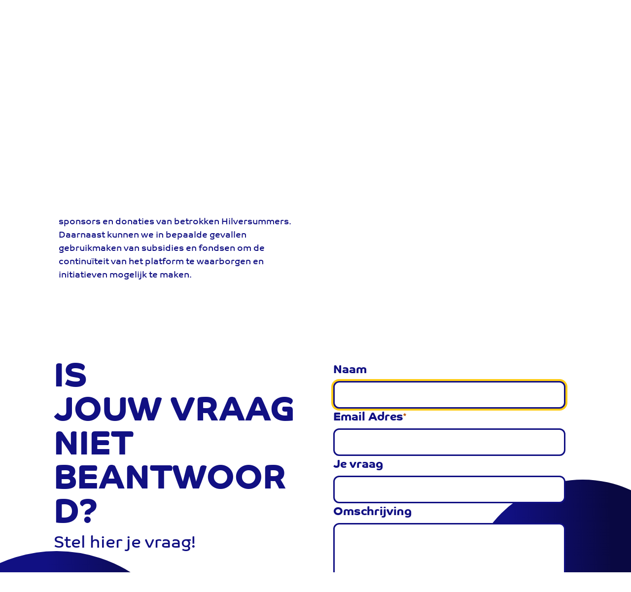

--- FILE ---
content_type: text/html;charset=UTF-8
request_url: https://www.hilversummers.nl/-/hoe-is-hilversummers.nl-gefinancierd-
body_size: 20014
content:




































		<!DOCTYPE html>




























































<html prefix="og: http://ogp.me/ns#" class="ltr" dir="ltr" lang="nl-NL">

<head>
	<script>HTMLElement.prototype.scrollIntoView = function() {};</script>
	<title>Hoe is Hilversummers.nl gefinancierd?</title>

	<meta content="initial-scale=1.0, width=device-width" name="viewport" />





































<meta content="text/html; charset=UTF-8" http-equiv="content-type" />









<meta content="Hoe is Hilversummers.nl gefinancierd? Hilversummers.nl wordt gefinancierd 
door verschillende bronnen. We ontvangen steun van lokale partners, 
sponsors en donaties van betrokken Hilversummers...." lang="nl-NL" name="description" /><meta content="wie zijn wij?" lang="nl-NL" name="keywords" />


<script data-senna-track="permanent" src="/combo?browserId=chrome&minifierType=js&languageId=nl_NL&b=7305&t=1768333178234&/o/frontend-js-jquery-web/jquery/jquery.min.js&/o/frontend-js-jquery-web/jquery/init.js&/o/frontend-js-jquery-web/jquery/ajax.js&/o/frontend-js-jquery-web/jquery/bootstrap.bundle.min.js&/o/frontend-js-jquery-web/jquery/collapsible_search.js&/o/frontend-js-jquery-web/jquery/fm.js&/o/frontend-js-jquery-web/jquery/form.js&/o/frontend-js-jquery-web/jquery/popper.min.js&/o/frontend-js-jquery-web/jquery/side_navigation.js" type="text/javascript"></script>
<link data-senna-track="temporary" href="https://www.hilversummers.nl/-/hoe-is-hilversummers.nl-gefinancierd-" rel="canonical" />
<link data-senna-track="temporary" href="https://www.hilversummers.nl/-/hoe-is-hilversummers.nl-gefinancierd-" hreflang="nl-NL" rel="alternate" />
<link data-senna-track="temporary" href="https://www.hilversummers.nl/en/-/hoe-is-hilversummers.nl-gefinancierd-" hreflang="en-US" rel="alternate" />
<link data-senna-track="temporary" href="https://www.hilversummers.nl/uk/-/hoe-is-hilversummers.nl-gefinancierd-" hreflang="uk-UA" rel="alternate" />
<link data-senna-track="temporary" href="https://www.hilversummers.nl/-/hoe-is-hilversummers.nl-gefinancierd-" hreflang="x-default" rel="alternate" />


<link href="https://www.hilversummers.nl/o/hilversummers-2023-theme/images/favicon.ico" rel="icon" />



<link class="lfr-css-file" data-senna-track="temporary" href="https://www.hilversummers.nl/o/hilversummers-2023-theme/css/clay.css?browserId=chrome&amp;themeId=hilversummers2023_WAR_hilversummers2023theme&amp;minifierType=css&amp;languageId=nl_NL&amp;b=7305&amp;t=1743687678000" id="liferayAUICSS" rel="stylesheet" type="text/css" />



<link data-senna-track="temporary" href="/o/frontend-css-web/main.css?browserId=chrome&amp;themeId=hilversummers2023_WAR_hilversummers2023theme&amp;minifierType=css&amp;languageId=nl_NL&amp;b=7305&amp;t=1601513229215" id="liferayPortalCSS" rel="stylesheet" type="text/css" />









	

	





	



	

		<link data-senna-track="temporary" href="/combo?browserId=chrome&amp;minifierType=&amp;themeId=hilversummers2023_WAR_hilversummers2023theme&amp;languageId=nl_NL&amp;b=7305&amp;com_liferay_product_navigation_product_menu_web_portlet_ProductMenuPortlet:%2Fcss%2Fmain.css&amp;com_liferay_product_navigation_user_personal_bar_web_portlet_ProductNavigationUserPersonalBarPortlet:%2Fcss%2Fmain.css&amp;com_liferay_site_navigation_menu_web_portlet_SiteNavigationMenuPortlet:%2Fcss%2Fmain.css&amp;t=1743687678000" id="8015e80e" rel="stylesheet" type="text/css" />

	







<script data-senna-track="temporary" type="text/javascript">
	// <![CDATA[
		var Liferay = Liferay || {};

		Liferay.Browser = {
			acceptsGzip: function() {
				return true;
			},

			

			getMajorVersion: function() {
				return 131.0;
			},

			getRevision: function() {
				return '537.36';
			},
			getVersion: function() {
				return '131.0';
			},

			

			isAir: function() {
				return false;
			},
			isChrome: function() {
				return true;
			},
			isEdge: function() {
				return false;
			},
			isFirefox: function() {
				return false;
			},
			isGecko: function() {
				return true;
			},
			isIe: function() {
				return false;
			},
			isIphone: function() {
				return false;
			},
			isLinux: function() {
				return false;
			},
			isMac: function() {
				return true;
			},
			isMobile: function() {
				return false;
			},
			isMozilla: function() {
				return false;
			},
			isOpera: function() {
				return false;
			},
			isRtf: function() {
				return true;
			},
			isSafari: function() {
				return true;
			},
			isSun: function() {
				return false;
			},
			isWebKit: function() {
				return true;
			},
			isWindows: function() {
				return false;
			}
		};

		Liferay.Data = Liferay.Data || {};

		Liferay.Data.ICONS_INLINE_SVG = true;

		Liferay.Data.NAV_SELECTOR = '#navigation';

		Liferay.Data.NAV_SELECTOR_MOBILE = '#navigationCollapse';

		Liferay.Data.isCustomizationView = function() {
			return false;
		};

		Liferay.Data.notices = [
			

			
		];

		Liferay.PortletKeys = {
			DOCUMENT_LIBRARY: 'com_liferay_document_library_web_portlet_DLPortlet',
			DYNAMIC_DATA_MAPPING: 'com_liferay_dynamic_data_mapping_web_portlet_DDMPortlet',
			ITEM_SELECTOR: 'com_liferay_item_selector_web_portlet_ItemSelectorPortlet'
		};

		Liferay.PropsValues = {
			JAVASCRIPT_SINGLE_PAGE_APPLICATION_TIMEOUT: 0,
			NTLM_AUTH_ENABLED: false,
			UPLOAD_SERVLET_REQUEST_IMPL_MAX_SIZE: 1104857600
		};

		Liferay.ThemeDisplay = {

			

			
				getLayoutId: function() {
					return '395';
				},

				

				getLayoutRelativeControlPanelURL: function() {
					return '/group/guest/~/control_panel/manage?p_p_id=com_liferay_asset_publisher_web_portlet_AssetPublisherPortlet_INSTANCE_azky';
				},

				getLayoutRelativeURL: function() {
					return '/faq-detail';
				},
				getLayoutURL: function() {
					return 'https://www.hilversummers.nl/faq-detail';
				},
				getParentLayoutId: function() {
					return '393';
				},
				isControlPanel: function() {
					return false;
				},
				isPrivateLayout: function() {
					return 'false';
				},
				isVirtualLayout: function() {
					return false;
				},
			

			getBCP47LanguageId: function() {
				return 'nl-NL';
			},
			getCanonicalURL: function() {

				

				return 'https\x3a\x2f\x2fwww\x2ehilversummers\x2enl\x2f-\x2fhoe-is-hilversummers\x2enl-gefinancierd-';
			},
			getCDNBaseURL: function() {
				return 'https://www.hilversummers.nl';
			},
			getCDNDynamicResourcesHost: function() {
				return '';
			},
			getCDNHost: function() {
				return '';
			},
			getCompanyGroupId: function() {
				return '20123';
			},
			getCompanyId: function() {
				return '20097';
			},
			getDefaultLanguageId: function() {
				return 'nl_NL';
			},
			getDoAsUserIdEncoded: function() {
				return '';
			},
			getLanguageId: function() {
				return 'nl_NL';
			},
			getParentGroupId: function() {
				return '20121';
			},
			getPathContext: function() {
				return '';
			},
			getPathImage: function() {
				return '/image';
			},
			getPathJavaScript: function() {
				return '/o/frontend-js-web';
			},
			getPathMain: function() {
				return '/c';
			},
			getPathThemeImages: function() {
				return 'https://www.hilversummers.nl/o/hilversummers-2023-theme/images';
			},
			getPathThemeRoot: function() {
				return '/o/hilversummers-2023-theme';
			},
			getPlid: function() {
				return '20182';
			},
			getPortalURL: function() {
				return 'https://www.hilversummers.nl';
			},
			getScopeGroupId: function() {
				return '20121';
			},
			getScopeGroupIdOrLiveGroupId: function() {
				return '20121';
			},
			getSessionId: function() {
				return '';
			},
			getSiteAdminURL: function() {
				return 'https://www.hilversummers.nl/group/guest/~/control_panel/manage?p_p_lifecycle=0&p_p_state=maximized&p_p_mode=view';
			},
			getSiteGroupId: function() {
				return '20121';
			},
			getURLControlPanel: function() {
				return '/group/control_panel?refererPlid=20182';
			},
			getURLHome: function() {
				return 'https\x3a\x2f\x2fwww\x2ehilversummers\x2enl\x2fweb\x2fguest';
			},
			getUserEmailAddress: function() {
				return '';
			},
			getUserId: function() {
				return '20102';
			},
			getUserName: function() {
				return '';
			},
			isAddSessionIdToURL: function() {
				return false;
			},
			isImpersonated: function() {
				return false;
			},
			isSignedIn: function() {
				return false;
			},
			isStateExclusive: function() {
				return false;
			},
			isStateMaximized: function() {
				return false;
			},
			isStatePopUp: function() {
				return false;
			}
		};

		var themeDisplay = Liferay.ThemeDisplay;

		Liferay.AUI = {

			

			getAvailableLangPath: function() {
				return 'available_languages.jsp?browserId=chrome&themeId=hilversummers2023_WAR_hilversummers2023theme&colorSchemeId=01&minifierType=js&languageId=nl_NL&b=7305&t=1768333165403';
			},
			getCombine: function() {
				return true;
			},
			getComboPath: function() {
				return '/combo/?browserId=chrome&minifierType=&languageId=nl_NL&b=7305&t=1601513221821&';
			},
			getDateFormat: function() {
				return '%d-%m-%Y';
			},
			getEditorCKEditorPath: function() {
				return '/o/frontend-editor-ckeditor-web';
			},
			getFilter: function() {
				var filter = 'raw';

				
					
						filter = 'min';
					
					

				return filter;
			},
			getFilterConfig: function() {
				var instance = this;

				var filterConfig = null;

				if (!instance.getCombine()) {
					filterConfig = {
						replaceStr: '.js' + instance.getStaticResourceURLParams(),
						searchExp: '\\.js$'
					};
				}

				return filterConfig;
			},
			getJavaScriptRootPath: function() {
				return '/o/frontend-js-web';
			},
			getLangPath: function() {
				return 'aui_lang.jsp?browserId=chrome&themeId=hilversummers2023_WAR_hilversummers2023theme&colorSchemeId=01&minifierType=js&languageId=nl_NL&b=7305&t=1601513221821';
			},
			getPortletRootPath: function() {
				return '/html/portlet';
			},
			getStaticResourceURLParams: function() {
				return '?browserId=chrome&minifierType=&languageId=nl_NL&b=7305&t=1601513221821';
			}
		};

		Liferay.authToken = 'rTEzFZQR';

		

		Liferay.currentURL = '\x2f-\x2fhoe-is-hilversummers\x2enl-gefinancierd-';
		Liferay.currentURLEncoded = '\x252F-\x252Fhoe-is-hilversummers\x2enl-gefinancierd-';
	// ]]>
</script>

<script src="/o/js_loader_config?t=1768333178222" type="text/javascript"></script>
<script data-senna-track="permanent" src="/combo?browserId=chrome&minifierType=js&languageId=nl_NL&b=7305&t=1601513221821&/o/frontend-js-aui-web/aui/aui/aui.js&/o/frontend-js-aui-web/liferay/modules.js&/o/frontend-js-aui-web/liferay/aui_sandbox.js&/o/frontend-js-aui-web/aui/attribute-base/attribute-base.js&/o/frontend-js-aui-web/aui/attribute-complex/attribute-complex.js&/o/frontend-js-aui-web/aui/attribute-core/attribute-core.js&/o/frontend-js-aui-web/aui/attribute-observable/attribute-observable.js&/o/frontend-js-aui-web/aui/attribute-extras/attribute-extras.js&/o/frontend-js-aui-web/aui/event-custom-base/event-custom-base.js&/o/frontend-js-aui-web/aui/event-custom-complex/event-custom-complex.js&/o/frontend-js-aui-web/aui/oop/oop.js&/o/frontend-js-aui-web/aui/aui-base-lang/aui-base-lang.js&/o/frontend-js-aui-web/liferay/dependency.js&/o/frontend-js-aui-web/liferay/util.js&/o/frontend-js-web/loader/config.js&/o/frontend-js-web/loader/loader.js&/o/frontend-js-web/liferay/dom_task_runner.js&/o/frontend-js-web/liferay/events.js&/o/frontend-js-web/liferay/lazy_load.js&/o/frontend-js-web/liferay/liferay.js&/o/frontend-js-web/liferay/global.bundle.js&/o/frontend-js-web/liferay/portlet.js&/o/frontend-js-web/liferay/workflow.js" type="text/javascript"></script>




	

	<script data-senna-track="temporary" src="/o/js_bundle_config?t=1768333209073" type="text/javascript"></script>


<script data-senna-track="temporary" type="text/javascript">
	// <![CDATA[
		
			
				
		

		

		
	// ]]>
</script>





	
		

			

			
		
		



	
		

			

			
		
	



	
		

			

			
				<!-- Google tag (gtag.js) -->
<script async src="https://www.googletagmanager.com/gtag/js?id=G-RFTDQ027W1"></script>
<script>
  window.dataLayer = window.dataLayer || [];
  function gtag(){dataLayer.push(arguments);}
  gtag('js', new Date());

  gtag('config', 'G-RFTDQ027W1');
</script>
			
		
	












	

	





	



	









	
	










<link class="lfr-css-file" data-senna-track="temporary" href="https://www.hilversummers.nl/o/hilversummers-2023-theme/css/main.css?browserId=chrome&amp;themeId=hilversummers2023_WAR_hilversummers2023theme&amp;minifierType=css&amp;languageId=nl_NL&amp;b=7305&amp;t=1743687678000" id="liferayThemeCSS" rel="stylesheet" type="text/css" />




	<style data-senna-track="temporary" type="text/css">
		a.btn.btn-primary.user-notification-action  {
    color: #fff;
}
	</style>





	<style data-senna-track="temporary" type="text/css">

		

			

		

			

		

			

		

			

		

			

		

	</style>


<link href="/o/commerce-frontend-js/styles/main.css" rel="stylesheet" type="text/css" /><style data-senna-track="temporary" type="text/css">
</style>
<script type="text/javascript">
// <![CDATA[
Liferay.SPA = Liferay.SPA || {};
Liferay.SPA.cacheExpirationTime = -1;
Liferay.SPA.clearScreensCache = true;
Liferay.SPA.debugEnabled = false;
Liferay.SPA.excludedPaths = ["/c/document_library","/documents","/image"];
Liferay.SPA.loginRedirect = '';
Liferay.SPA.navigationExceptionSelectors = ':not([target="_blank"]):not(*):not([data-senna-off]):not([data-resource-href]):not([data-cke-saved-href]):not([data-cke-saved-href])';
Liferay.SPA.requestTimeout = 0;
Liferay.SPA.userNotification = {
	message: 'Het ziet er naar uit dat dit langer duurt dan verwacht.',
	timeout: 30000,
	title: 'Oeps'
};
// ]]>
</script><script type="text/javascript">
// <![CDATA[
Liferay.Loader.require('frontend-js-spa-web@4.0.17/liferay/init.es', function(frontendJsSpaWeb4017LiferayInitEs) {
try {
(function() {
var frontendJsSpaWebLiferayInitEs = frontendJsSpaWeb4017LiferayInitEs;
frontendJsSpaWebLiferayInitEs.default.init(
	function(app) {
		app.setPortletsBlacklist({"com_liferay_site_navigation_directory_web_portlet_SitesDirectoryPortlet":true,"com_liferay_nested_portlets_web_portlet_NestedPortletsPortlet":true,"com_liferay_login_web_portlet_LoginPortlet":true,"com_liferay_login_web_portlet_FastLoginPortlet":true});
		app.setValidStatusCodes([221,490,494,499,491,492,493,495,220]);
	}
);
})();
} catch (err) {
	console.error(err);
}
});
// ]]>
</script>



















<script data-senna-track="temporary" type="text/javascript">
	if (window.Analytics) {
		window._com_liferay_document_library_analytics_isViewFileEntry = false;
	}
</script>







<script type="text/javascript">
// <![CDATA[
Liferay.on(
	'ddmFieldBlur', function(event) {
		if (window.Analytics) {
			Analytics.send(
				'fieldBlurred',
				'Form',
				{
					fieldName: event.fieldName,
					focusDuration: event.focusDuration,
					formId: event.formId,
					page: event.page
				}
			);
		}
	}
);

Liferay.on(
	'ddmFieldFocus', function(event) {
		if (window.Analytics) {
			Analytics.send(
				'fieldFocused',
				'Form',
				{
					fieldName: event.fieldName,
					formId: event.formId,
					page: event.page
				}
			);
		}
	}
);

Liferay.on(
	'ddmFormPageShow', function(event) {
		if (window.Analytics) {
			Analytics.send(
				'pageViewed',
				'Form',
				{
					formId: event.formId,
					page: event.page,
					title: event.title
				}
			);
		}
	}
);

Liferay.on(
	'ddmFormSubmit', function(event) {
		if (window.Analytics) {
			Analytics.send(
				'formSubmitted',
				'Form',
				{
					formId: event.formId
				}
			);
		}
	}
);

Liferay.on(
	'ddmFormView', function(event) {
		if (window.Analytics) {
			Analytics.send(
				'formViewed',
				'Form',
				{
					formId: event.formId,
					title: event.title
				}
			);
		}
	}
);
// ]]>
</script>








		<meta property="og:image" content="https://www.hilversummers.nl/documents/20121/52051/hsum-og-redesign.png/3a1394c5-e3d9-cb68-92db-e5e57db0ecb5?t=1680273637120"/>

		<meta property="og:description" content="Een online podium, voor én door Hilversummers, waarop mooimakers van Hilversum in het zonnetje staan en samenwerken aan initiatieven die Hilversum nog mooier maken."/>

		<meta property="og:title" content="Hilversummers"/>

		<meta property="og:url" content="https://www.hilversummers.nl/"/>

		<meta property="og:type" content="website"/>

	
		<meta name="twitter:card" content="Hilversummers"/>

		<meta name="twitter:image" content="https://www.hilversummers.nl/documents/20121/40737/hsummers-og-new.png" />
	<!-- <script src="https://ajax.googleapis.com/ajax/libs/jquery/3.5.1/jquery.min.js"></script> -->
	

</head>

<body class="chrome controls-visible  yui3-skin-sam guest-site signed-out public-page site">


















































	<nav class="quick-access-nav" id="sflv_quickAccessNav">
		<h1 class="hide-accessible">Navigatie</h1>

		<ul>
			
				<li><a href="#main-content">Naar content</a></li>
			

			

		</ul>
	</nav>

















































































<div class="pt-0" id="wrapper">
	<style type="text/css">
		:root{
			--quaternary-bg-color: #833AE9;
		}


		:root{
			--quinary-bg-color: #ff990e;
		}

	</style>








































	

	<div class="portlet-boundary portlet-boundary_com_liferay_site_navigation_menu_web_portlet_SiteNavigationMenuPortlet_  portlet-static portlet-static-end portlet-barebone portlet-navigation " id="p_p_id_com_liferay_site_navigation_menu_web_portlet_SiteNavigationMenuPortlet_">
		<span id="p_com_liferay_site_navigation_menu_web_portlet_SiteNavigationMenuPortlet"></span>




	

	
		
			






































	
		
<section class="portlet " id="portlet_com_liferay_site_navigation_menu_web_portlet_SiteNavigationMenuPortlet">


	<div class="portlet-content">



		
			<div class=" portlet-content-container">
				


	<div class="portlet-body">



	
		
			
				
					



















































	

				

				
					
						


	

		




















	
	
		


<style>

/* mobile nav styling*/

.mobileBurger:after,
.mobileBurger:before,
.mobileBurger {
  transition: all 0.25s;
  content: "";
  position: absolute;
  left: 0;
  height: 4px;
  width: 30px;
  border-radius: 15px;
  background-color: #111083;
}

.mobilenav_burger_collapsed {
  transition: all 0.25s;
/*  position: fixed;*/
  top: 12px;
  left: 9px;
  height: 36px;
  width: 36px;
  z-index: 1;
  cursor: pointer;
}

.mobilenav_burger_collapsed ul {
  transition: all 0s;
  position: fixed;
  left: -9000px;
}

.mobileBurger {
  position: fixed;
  left: 12px;
  top: 26px;
}
.mobileBurger:before {
  top: -8px;
}
.mobileBurger:after {
  top: 8px;
}
.mobilenav_menu_expandedsb .mobileBurger:after,
.mobilenav_menu_expandedsb .mobileBurger:before {
  transition: all 0.25s;
  top: 0px;
  background: #fff;
}

.mobilenav_button_wrapper {
  position: fixed;
  top: 0;
    transform: translateX(10px);
/*    align-items: center;*/
    text-align: center;
    border-radius: 26px;
    transition: 0.2s ease;
    z-index: 9999;
    display: flex;
    flex-direction: column;
    width: fit-content;
    justify-content: center;
    margin-top: 14px;
    pointer-events:none
}

.mobilenav_menu_expandedsb {
  transition: all 0.25s;
  text-align: center;
  border-radius: 16px;
  top: 0;
  left: 0;
  background-color: transparent;
}
.mobilenav_menu_expandedsb ul {
  transition: all 0s;
  position: relative;
  left: 0;
  z-index: 2;
}
.mobilenav_menu_expandedsb a {
  transition: all 0.15s;
  text-decoration: none;
  font-size: 2em;
  padding: 5px;
  color: #fff;
  display: block;
}
.mobilenav_menu_expandedsb a:hover {
  background-color: rgba(255, 255, 255, 0.8);
  transition: all 0.15s;
  letter-spacing: 2px;
  color: #333;
  border: 1px solid rgba(255, 255, 255, 0.15);
}
.mobilenav_menu_expandedsb .mobileBurger {
  background-color: transparent;
  transition: all 0.25s;
}
.mobilenav_menu_expandedsb .mobileBurger:before {
  transform: rotate(45deg);
}
.mobilenav_menu_expandedsb .mobileBurger:after {
  transform: rotate(-45deg);
}

.mobilenav_button_wrapper.expandedsb {
  box-shadow: 0px 6px 35px #0000001a;
  padding: 15px 15px;
  background: #111083;
  width: 270px;
  pointer-events:all;
}

.mobilenav_button {
    pointer-events:all;
  height: 54px;
  width: fit-content;
  font-size: 14px;
  border-radius: 16px;
  border: 0 none;
  background: #fff;
  color: #fff;
  cursor: pointer;
  transform: scale(1);
  box-shadow: -1px 0px 32px 10px #0000001a;
  transition: all 200ms ease;
}
.expandedsb .mobilenav_button{
  background: #111083;
  box-shadow: none;
}
.expandedsb .mobilenav_button:hover, .expandedsb .mobilenav_button:focus, .expandedsb .mobilenav_button:active{
  box-shadow: none;
}


.mobilenav_button:hover,
.mobilenav_button:focus,
.mobilenav_button:active {
  box-shadow: 0 8px 17px 0 rgba(0, 0, 0, 0.2);
  outline: 0;
}


.mobilenav_list {
  list-style: none;
  padding: 0;
  margin: 0;
  transition: all 200ms ease;
  transform: translate(0, 90px) scale(0.5);
  transform-origin: bottom center;
  opacity: 0;
  padding-bottom: 32px;
  text-align: left;
  padding-left: 15px;
  padding-right: 15px;
}

.expandedsb .mobilenav_list {
  transform: translate(0px, 10px) scale(1);
  opacity: 1;
}

.mobilenav_list li {
    padding-bottom: 8px;
    padding-top: 10px;
    border-bottom: solid white 2px;
}
.mobilenav_list li:first-child {
    border-top: solid white 2px;
}

.mobilenav_list a {
  color: #fff;
  font-family: "Co Text";
  text-transform: uppercase;
}
.mobilenav_button_wrapper.expandedsb .mobilenav_list a {
  font-size: 15px;
}


.burgntext{
      display: flex;
    justify-content: space-between;
    align-items: center;
    padding-right: 5px;
}
.currentNavMobile{
  margin-top: 4px;
  color: #111083;
  font-family: 'co headline bold';
  font-size: 16px;
  line-height: 1;
  padding: 0 12px 0 10px;
  display: block;
  text-transform: uppercase;
}
.expandedsb .currentNavMobile{
      font-size: 14px;
    color: #fff;
    padding: 0 0 0 10px;
}
/*einde mobile nav stryling */




  #floatingHeader {
    display: flex;
    justify-content: center;
    z-index: 3;
    left: 0;
    margin-top: 80px;
    width: 100%;
}
.containerNav nav {
  width: 90vw;
  height: 80px;
  background: var(--main-bg-color);
  border-radius: 33px;
  display: flex;
  text-align: center;
  position: relative;
  text-transform:uppercase;
}


.containerNav .customNavHsummers {
    width: 100%;
    height: 100%;
    line-height: 1;
    font-size: 20px;
    font-weight: 400;
    font-family: 'Co Headline Bold';
    border-radius: 5px;
    color: var(--secondary-text-color);
    position: relative;
    z-index: 1;
    cursor: pointer;
    transition: all 0.2s ease;
    border-radius: 0;
    display:flex;
    align-items:center;
    justify-content:center;
}
.containerNav .customNavHsummers a{
  color: var(--secondary-text-color);
}
.containerNav .customNavHsummers:hover, .sign-in.customNavHsummers a:hover {
    color: var(--tertiary-text-color);
}
/*.containerNav .customNavHsummers:not(:last-child):after{
      content: "";
    background: white;
    height: 29px;
    width: 3px;
    position: absolute;
    top: 50%;
    transform: translateY(-50%);
    right: 0;
}*/
.customNavHsummers.selected.active:first-child:before{
    content:"";
    background-image:url('https://www.hilversummers.nl/o/hilversummers-2023-theme/images/hilversummers-logo-withbg.svg');
    position: absolute;
    width: 49px;
    height: 50px;
    left: 50%;
    background-position: center;
    background-size: contain;
    background-repeat: no-repeat;
    transform: translate(-183%, -50%);
    top: 50%;

}

.customNavHsummers.selected.active {
    background: white;
    color: var(--main-text-color);
    border-radius: 33px;
    position: relative;
    overflow: visible;

    -webkit-animation: scale .4s;
    animation: scale .4s;
     width:100%;
    -webkit-transform: scaleY(1); 
    transform: scaleY(1);
    -webkit-animation-fill-mode: forwards;
    animation-fill-mode: forwards;
    box-shadow: 0px 5px 14px #00000029;
    padding: 0 10px;
}

@-webkit-keyframes scale {
    100% {
        -webkit-transform: scaleY(1.1);
        width:110%; 
    }
}

.personalmobileBurgerCustom{
      width: 100%;
    height: 100%;
    cursor: pointer;
    transition: all 0.2s ease;
    border-radius: 0;
    display: flex;
    justify-content: center;
    align-items: center;
}

@keyframes scale {
    100% {
        transform: scaleY(1.1); 
        width:110%;
    }
}
.containerNav .customNavHsummers:first-child{
  border-top-left-radius: 33px;
  border-bottom-left-radius: 33px;
}
.containerNav .customNavHsummers:last-child{
  border-top-right-radius: 33px;
  border-bottom-right-radius: 33px;
}

.sign-in.customNavHsummers a{
    height: 100%;
    align-items: center;
    display: flex;
    width: 100%;
    justify-content: center;
}

@media (max-width: 1160px) {
  .customNavHsummers.selected.active:first-child:before {
    display:none;
  }
  .containerNav .customNavHsummers{
    font-size:14px;
  }
  .containerNav nav {
    width: 97vw;
    height: 63px;
}
}
@media (max-width: 767px) {
  .containerNav {
    display: none;
  }
  #floatingHeader{
    justify-content: flex-start;
    margin-top: 0;
  }

}
@media (min-width: 768px) {
  .mobilenav_button_wrapper{
    display: none;
  }
}
</style>

<header id="floatingHeader">
  <div class="navbar floatingNavbar">
    <div class="containerNav">
      <nav>




                <a class="nav-item customNavHsummers" href='https://www.hilversummers.nl/home'  role="menuitem">
                  <span>Home</span>
                </a>



                <a class="nav-item customNavHsummers" href='https://www.hilversummers.nl/ideeen-en-initiatieven'  role="menuitem">
                  <span>Ideeën &amp; Initiatieven</span>
                </a>



                <a class="nav-item customNavHsummers" href='https://www.hilversummers.nl/thema-en-netwerk'  role="menuitem">
                  <span>Thema&#39;s &amp; Netwerken</span>
                </a>



                <a class="nav-item customNavHsummers selected active" href='https://www.hilversummers.nl/faq'  role="menuitem">
                  <span>FAQ</span>
                </a>


            <div class="sign-in nav-item customNavHsummers">
              <a class="" href="https://www.hilversummers.nl/c/portal/login?p_l_id=20182" data-redirect="false"  rel="nofollow"><span>Inloggen</span></a>
            </div>
      </nav>
    </div>

    <div class="mobilenav_button_wrapper">
      <button class="mobilenav_button">
        <div class="burgntext">
          <div class="mobilenav_burger_collapsed">
            <div class="mobileBurger"></div>
          </div>
          











                <a href='https://www.hilversummers.nl/faq' ><span class="currentNavMobile">FAQ</span></a>




          
        </div>
      </button>
      <ul class="mobilenav_list">


              <li id="layout_com_liferay_site_navigation_menu_web_portlet_SiteNavigationMenuPortlet_com_liferay_site_navigation_menu_web_portlet_SiteNavigationMenuPortlet_377" role="presentation">
                <a href='https://www.hilversummers.nl/home'  role="menuitem">
                  <span>Home</span>
                </a>
              </li>



              <li id="layout_com_liferay_site_navigation_menu_web_portlet_SiteNavigationMenuPortlet_com_liferay_site_navigation_menu_web_portlet_SiteNavigationMenuPortlet_379" role="presentation">
                <a href='https://www.hilversummers.nl/ideeen-en-initiatieven'  role="menuitem">
                  <span>Ideeën &amp; Initiatieven</span>
                </a>
              </li>



              <li id="layout_com_liferay_site_navigation_menu_web_portlet_SiteNavigationMenuPortlet_com_liferay_site_navigation_menu_web_portlet_SiteNavigationMenuPortlet_381" role="presentation">
                <a href='https://www.hilversummers.nl/thema-en-netwerk'  role="menuitem">
                  <span>Thema&#39;s &amp; Netwerken</span>
                </a>
              </li>





            <li id="layout_com_liferay_site_navigation_menu_web_portlet_SiteNavigationMenuPortlet_com_liferay_site_navigation_menu_web_portlet_SiteNavigationMenuPortlet_sign-in" role="presentation">
              <div class="sign-in">
                <a href="https://www.hilversummers.nl/c/portal/login?p_l_id=20182" role="menuitem">
                  <span>Inloggen</span>
                </a>
              </div>
            </li>


      </ul>
    </div>
  </div>
</header>
<script type="text/javascript">
    $(".mobilenav_burger_collapsed").click(function() {
      $(".mobilenav_burger_collapsed").toggleClass("mobilenav_menu_expandedsb");
      $(".mobilenav_button_wrapper").toggleClass("expandedsb");
    });
</script>






	
	
	


	
	
					
				
			
		
	
	


	</div>

			</div>
		
	</div>
</section>
	

		
		







	</div>





	<section class="" id="content">
		<h2 class="sr-only" role="heading" aria-level="1">Hoe is Hilversummers.nl gefinancierd?</h2>




















































	
	
		<div class="layout-content portlet-layout" id="main-content" role="main">
			





























	

	<div class=" mb-lg-0 ml-lg-0 mr-lg-0 mt-lg-5 pb-lg-0 pl-lg-0 pr-lg-0 pt-lg-0 mt-sm-5 mt-5 mt-md-5" style="box-sizing: border-box;border-style: solid; border-width: 0px;opacity: 1.0;">

				

				























	
		
		
		
		
		
			<div class="">

				

				<div class=" mb-lg-5 ml-lg-0 mr-lg-0 mt-lg-0 pb-lg-0 pl-lg-0 pr-lg-0 pt-lg-0 mb-sm-5 mb-5 mb-md-5" style="box-sizing: border-box;border-style: solid; border-width: 0px;opacity: 1.0;">
					<div id="fragment-0-azky" >







































	

	<div class="portlet-boundary portlet-boundary_com_liferay_asset_publisher_web_portlet_AssetPublisherPortlet_  portlet-static portlet-static-end portlet-barebone portlet-asset-publisher " id="p_p_id_com_liferay_asset_publisher_web_portlet_AssetPublisherPortlet_INSTANCE_azky_">
		<span id="p_com_liferay_asset_publisher_web_portlet_AssetPublisherPortlet_INSTANCE_azky"></span>




	

	
		
			






































	
		
<section class="portlet " id="portlet_com_liferay_asset_publisher_web_portlet_AssetPublisherPortlet_INSTANCE_azky">


	<div class="portlet-content">



		
			<div class=" portlet-content-container">
				


	<div class="portlet-body">



	
		
			
				
					



















































	

				

				
					
						


	

		


































	

		

		































<div class="asset-full-content clearfix mb-5 default-asset-publisher no-title " data-fragments-editor-item-id="20133-1742145" data-fragments-editor-item-type="fragments-editor-mapped-item">
	<div class="align-items-center d-flex mb-2">
		<p class="component-title h4">
			
				






















	
		<span class="header-back-to">
			
				
					<a href="javascript:;" target="_self" class=" lfr-icon-item taglib-icon" id="_com_liferay_asset_publisher_web_portlet_AssetPublisherPortlet_INSTANCE_azky_rjus____" onclick="event.preventDefault();submitForm(document.hrefFm, 'https\x3a\x2f\x2fwww\x2ehilversummers\x2enl\x2ffaq-detail\x2f-\x2fasset_publisher\x2fazky\x2f')" data-senna-off="true">
						


	
		<span id="qfkd____"><svg aria-hidden="true" class="lexicon-icon lexicon-icon-angle-left" focusable="false"><use href="https://www.hilversummers.nl/o/hilversummers-2023-theme/images/clay/icons.svg#angle-left"></use></svg></span>
	
	


	
		<span class="taglib-text hide-accessible">null</span>
	

					</a>
				
				
		</span>
	



	

			

			
		</p>

		

			

			<span class="d-inline-flex">
				
































			</span>
		
	</div>

	<span class="asset-anchor lfr-asset-anchor" id="1742150"></span>

	

	<div class="asset-content mb-3">
		









































<div class="journal-content-article " data-analytics-asset-id="1742143" data-analytics-asset-title="Hoe is Hilversummers.nl gefinancierd?" data-analytics-asset-type="web-content">
	

	<style type="text/css">
  .header-back-to{
    display:none
  }
  .goBack{
          color: #111083;
    font-size: 2rem;
    margin-left:20px;
  }
  h1.FAQTitle, h2.FAQTitle{
    text-transform: uppercase;
    font-size: 35px;
    color:#111083;
    margin:0;
  }
  .FAQInhoud{
    color:#111083;
    font-size: 18px;
    font-family: 'Co Headline';
  }
  .FAQImage {
    height: 120px;
    border-radius: 15px;
    background: #111083;
    padding: 10px;
    width: 100%;
    object-fit: cover;
    margin-bottom: 24px;
    cursor: pointer;
}

/*modal style*/
.sharemodal{
    display: none;
    overflow-y: scroll!important;
}
.imagemodalhead{
    height:3rem;
}
.sharemodal-dialog{
    position: relative;
    transition: -webkit-transform .3s ease-out;
    transition: transform .3s ease-out;
    transition: transform .3s ease-out,-webkit-transform .3s ease-out;
}

@media (min-width: 576px){
  .sharemodal-dialog {
    max-width: 900px;
    margin: 1.75rem auto;
    min-height: calc(100% - (1.75rem * 2));
  }


}

@media(max-width:575.9px){
  .imagemodalhead{
    height:2rem;
  }
   .FAQInhoud{
    font-size: 15px;
  }
  h1.FAQTitle, h2.FAQTitle{
    font-size: 24px;
  }
}

/*end modal*/
</style>

<div class="container-fluid p-0">
<a class="goBack" href="/faq"><i class="icon-arrow-left"></i></a>
  <div class="row m-0">
    <div class="col-md-10 offset-md-1 p-0">

      <div class="FAQContainer">
        <div class="container-fluid">
          <div class="row">

            <div class="col-lg-6">
              <div class="FAQInhoudContainer">
                <h1 class="FAQTitle">Hoe is Hilversummers.nl gefinancierd?</h1><br>
                <div class="FAQInhoud"><p>Hilversummers.nl wordt gefinancierd door verschillende bronnen. We ontvangen steun van lokale partners, sponsors en donaties van betrokken Hilversummers. Daarnaast kunnen we in bepaalde gevallen gebruikmaken van subsidies en fondsen om de continuïteit van het platform te waarborgen en initiatieven mogelijk te maken.</p></div>
              </div>
            </div>

            <div class="col-lg-6">
              <div class="FAQImagesContainer">  
                  <div class="row">
                  </div>
              </div>
            </div>

          </div>
        </div>
      </div>

    </div>
  </div>
</div>
</div>








	</div>

	

	

	

	

	

	

	

	

	
</div>
	
	






	
	
					
				
			
		
	
	


	</div>

			</div>
		
	</div>
</section>
	

		
		







	</div>




</div>
				</div>
			</div>
		
		
		
	


			</div>

			
		
		
		
		
		
	



	
		
		
		
		
		
			<div class="">

				

				<div class=" mb-lg-0 ml-lg-0 mr-lg-0 mt-lg-0 pb-lg-0 pl-lg-0 pr-lg-0 pt-lg-0" style="box-sizing: border-box;border-style: solid; border-width: 0px;height: py-3;opacity: 1.0;">
					<div id="fragment-0-cava" > <div class="py-5"></div></div>
				</div>
			</div>
		
		
		
	



	
		
		
		

			

			

			<div class=" mb-lg-0 ml-lg-0 mr-lg-0 mt-lg-5 pb-lg-0 pl-lg-0 pr-lg-0 pt-lg-0 mt-sm-5 mt-5 mt-md-5" style="box-sizing: border-box;border-style: solid; border-width: 0px;opacity: 1.0;">

				

				























	
		
		
		
		
		
		

			

			<div class=" mb-lg-0 ml-lg-0 mr-lg-0 mt-lg-0 pb-lg-0 pl-lg-0 pr-lg-0 pt-lg-0" style="box-sizing: border-box;border-style: solid; border-width: 0px;opacity: 1.0;overflow: hidden;">
				
					
					
						<div class="row align-items-lg-start align-items-sm-start align-items-start align-items-md-start flex-lg-row flex-sm-row flex-row flex-md-row">

							

							























	
		
		

			

			<div class="col col-lg-1 col-sm-1 col-1 col-md-1">

				

				






















			</div>
		
		
		
		
		
		
	



	
		
		

			

			<div class="col col-lg-5 col-sm-5 col-5 col-md-5">

				

				























	
		
		
		
		
		
			<div class="">

				

				<div class=" mb-lg-0 ml-lg-0 mr-lg-0 mt-lg-0 pb-lg-0 pl-lg-0 pr-lg-0 pt-lg-0" style="box-sizing: border-box;border-style: solid; border-width: 0px;opacity: 1.0;">
					<div id="fragment-0-xnvy" >







































	

	<div class="portlet-boundary portlet-boundary_com_liferay_journal_content_web_portlet_JournalContentPortlet_  portlet-static portlet-static-end portlet-barebone portlet-journal-content " id="p_p_id_com_liferay_journal_content_web_portlet_JournalContentPortlet_INSTANCE_xnvy_">
		<span id="p_com_liferay_journal_content_web_portlet_JournalContentPortlet_INSTANCE_xnvy"></span>




	

	
		
			






































	
		
<section class="portlet " id="portlet_com_liferay_journal_content_web_portlet_JournalContentPortlet_INSTANCE_xnvy">


	<div class="portlet-content">


			<div class="autofit-float autofit-row portlet-header">


					<div class="autofit-col autofit-col-end">
						<div class="autofit-section">
							<div class="visible-interaction">
	
		

		

		

		
	
</div>
						</div>
					</div>
			</div>

		
			<div class=" portlet-content-container">
				


	<div class="portlet-body">



	
		
			
				
					



















































	

				

				
					
						


	

		
































	
	
		
			
			
				
					
					
					
					

						

						<div class="" data-fragments-editor-item-id="20133-1722021" data-fragments-editor-item-type="fragments-editor-mapped-item">
							

















<div class="journal-content-article " data-analytics-asset-id="1722019" data-analytics-asset-title="FAQ &quot;stel hier je vraag!&quot;" data-analytics-asset-type="web-content">
	

	<style type="text/css">
float-right lfr-ddm-form-submit btn btn-primary{

  }
  label.ddm-label{
   color:#111083;
   font-family: 'Co Headline Bold';
   font-style: normal;
   font-weight: 700;
   font-size: 24px;


 }
 h1.ddm-form-name {
  display: none;
}

button.float-right.lfr-ddm-form-submit.btn.btn-primary {
  background-color: #111083;
  color: white;
  border-radius: 10px;
  padding:8px  26px;
  font-weight: bold;
  font-family: 'Co Headline Bold';
  text-transform: uppercase;
  border: solid #111083 3px;
  transition: .2s ease;
  line-height: 1;
  text-align: center;
  margin-left: 1vh;
  float:left!important;
}
button.float-right.lfr-ddm-form-submit.btn.btn-primary:hover, button.float-right.lfr-ddm-form-submit.btn.btn-primary:focus {
  color: white !important;
  background: #000;
  box-shadow:none;
}
button.float-right.lfr-ddm-form-submit.btn.btn-primary:hover:before, button.float-right.lfr-ddm-form-submit.btn.btn-primary:focus:before {
  background: white;
  top: -1px;
  left: -1px;
}
button.float-right.lfr-ddm-form-submit.btn.btn-primary:hover:after, button.float-right.lfr-ddm-form-submit.btn.btn-primary:focus:after {
  background: white;
}

.ddm-form-builder-app .form-control {
 background-color: white;
 color: #111083;
 border: solid #111083 3px;
 border-radius: 12px;
 font-family: 'Co Text';
 height:3.5rem;
 font-size:21px;
}
.ddm-form-builder-app textarea.form-control  {
  height:180px;
  }
.ddm-form-name{
  color: white!important;
  margin-left:12px!important;
  margin-bottom: 12px!important;
}
.ddm-form-builder-app .form-control::placeholder {
  color: #111083;
  font-family: 'Co Headline Bold';
}
.form-control:focus{
  box-shadow: 0 0 0 0.25rem #FFCC17;
}

.FormTitle{
  color:#111083;
  font-family: 'Co Headline Bold';
  font-style: normal;
  font-weight: 700;
  font-size:34px;
  line-height: 1;


}
.FormTitle h2 {
    color: #111083;
    font-family: 'Co Headline Bold';
    font-style: normal;
    font-size: 69px;
    line-height: 1;
}
.form-group {
  margin-bottom: 0px;
}

@media(max-width:1279px){
  .FormTitle h2{
    font-size:46px;
  }
}
@media(max-width:991px){
  .FormTitle h2{
    font-size:46px;
  }
  .FormTitle{
    margin-top: 50px;
    padding: 0 30px;
  }
}
@media(max-width:767px){
  .FormTitle {
    padding: 0 30px;
    font-size: 24px;
  }
  .FormTitle h2 {
    font-size: 32px;
}
}
@media(max-width:575.9px){
  .FormTitle {
    padding: 0 30px;
    font-size: 22px;
    margin-top: 0;
  }
  .FormTitle h2 {
    font-size: 26px;
    }
    label.ddm-label{
        font-size: 19px;
    }
}
</style>
<div class="FormTitle">
    <h2>IS JOUW&nbsp;VRAAG NIET BEANTWOORD?</h2>
    <p>Stel hier je vraag!</p>
</div>
<script>
    $(document).ready(function(){
          $(".col.col-lg-5.col-sm-5.col-5.col-md-5").addClass(" col-12").removeClass("col-5 col-sm-5");

    });
</script>
</div>





							
						</div>
					
				
			
		
	




	

	

	

	

	

	




	
	
					
				
			
		
	
	


	</div>

			</div>
		
	</div>
</section>
	

		
		







	</div>




</div>
				</div>
			</div>
		
		
		
	


			</div>
		
		
		
		
		
		
	



	
		
		

			

			<div class="col col-lg-5 col-sm-5 col-5 col-md-5">

				

				























	
		
		
		
		
		
			<div class="">

				

				<div class=" mb-lg-0 ml-lg-0 mr-lg-0 mt-lg-0 pb-lg-0 pl-lg-0 pr-lg-0 pt-lg-0" style="box-sizing: border-box;border-style: solid; border-width: 0px;opacity: 1.0;">
					<div id="fragment-0-ioua" >







































	

	<div class="portlet-boundary portlet-boundary_com_liferay_dynamic_data_mapping_form_web_portlet_DDMFormPortlet_  portlet-static portlet-static-end portlet-barebone portlet-forms-display " id="p_p_id_com_liferay_dynamic_data_mapping_form_web_portlet_DDMFormPortlet_INSTANCE_ioua_">
		<span id="p_com_liferay_dynamic_data_mapping_form_web_portlet_DDMFormPortlet_INSTANCE_ioua"></span>




	

	
		
			






































	
		
<section class="portlet " id="portlet_com_liferay_dynamic_data_mapping_form_web_portlet_DDMFormPortlet_INSTANCE_ioua">


	<div class="portlet-content">



		
			<div class=" portlet-content-container">
				


	<div class="portlet-body">



	
		
			
				
					



















































	

				

				
					
						


	

		


























	
	
	
	

		

		
			
			
				

				

				<div class="portlet-forms">
					





























































<form action="https://www.hilversummers.nl/faq-detail?p_p_id=com_liferay_dynamic_data_mapping_form_web_portlet_DDMFormPortlet_INSTANCE_ioua&amp;p_p_lifecycle=1&amp;p_p_state=normal&amp;p_p_mode=view&amp;_com_liferay_dynamic_data_mapping_form_web_portlet_DDMFormPortlet_INSTANCE_ioua_javax.portlet.action=addFormInstanceRecord&amp;p_auth=rTEzFZQR" class="form  " data-fm-namespace="_com_liferay_dynamic_data_mapping_form_web_portlet_DDMFormPortlet_INSTANCE_ioua_" id="_com_liferay_dynamic_data_mapping_form_web_portlet_DDMFormPortlet_INSTANCE_ioua_fm" method="post" name="_com_liferay_dynamic_data_mapping_form_web_portlet_DDMFormPortlet_INSTANCE_ioua_fm" data-DDMFormInstanceId="1722050" data-senna-off="true">
	

	






































































	

		

		
			
				<input class="field form-control" id="_com_liferay_dynamic_data_mapping_form_web_portlet_DDMFormPortlet_INSTANCE_ioua_formDate" name="_com_liferay_dynamic_data_mapping_form_web_portlet_DDMFormPortlet_INSTANCE_ioua_formDate" type="hidden" value="1768440920507">
			
		

		
	









						






































































	

		

		
			
				<input class="field form-control" id="_com_liferay_dynamic_data_mapping_form_web_portlet_DDMFormPortlet_INSTANCE_ioua_currentURL" name="_com_liferay_dynamic_data_mapping_form_web_portlet_DDMFormPortlet_INSTANCE_ioua_currentURL" type="hidden" value="https://www.hilversummers.nl/faq-detail?p_p_id=com_liferay_dynamic_data_mapping_form_web_portlet_DDMFormPortlet_INSTANCE_ioua&amp;p_p_lifecycle=0&amp;p_p_state=normal&amp;p_p_mode=view">
			
		

		
	










						

						
							






































































	

		

		
			
				<input class="field form-control" id="_com_liferay_dynamic_data_mapping_form_web_portlet_DDMFormPortlet_INSTANCE_ioua_redirect" name="_com_liferay_dynamic_data_mapping_form_web_portlet_DDMFormPortlet_INSTANCE_ioua_redirect" type="hidden" value="https://www.hilversummers.nl/faq-detail?p_p_id=com_liferay_dynamic_data_mapping_form_web_portlet_DDMFormPortlet_INSTANCE_ioua&amp;p_p_lifecycle=0&amp;p_p_state=normal&amp;p_p_mode=view">
			
		

		
	









						

						






































































	

		

		
			
				<input class="field form-control" id="_com_liferay_dynamic_data_mapping_form_web_portlet_DDMFormPortlet_INSTANCE_ioua_groupId" name="_com_liferay_dynamic_data_mapping_form_web_portlet_DDMFormPortlet_INSTANCE_ioua_groupId" type="hidden" value="20121">
			
		

		
	









						






































































	

		

		
			
				<input class="field form-control" id="_com_liferay_dynamic_data_mapping_form_web_portlet_DDMFormPortlet_INSTANCE_ioua_formInstanceId" name="_com_liferay_dynamic_data_mapping_form_web_portlet_DDMFormPortlet_INSTANCE_ioua_formInstanceId" type="hidden" value="1722050">
			
		

		
	









						






































































	

		

		
			
				<input class="field form-control" id="_com_liferay_dynamic_data_mapping_form_web_portlet_DDMFormPortlet_INSTANCE_ioua_languageId" name="_com_liferay_dynamic_data_mapping_form_web_portlet_DDMFormPortlet_INSTANCE_ioua_languageId" type="hidden" value="nl_NL">
			
		

		
	









						






































































	

		

		
			
				<input class="field form-control" id="_com_liferay_dynamic_data_mapping_form_web_portlet_DDMFormPortlet_INSTANCE_ioua_workflowAction" name="_com_liferay_dynamic_data_mapping_form_web_portlet_DDMFormPortlet_INSTANCE_ioua_workflowAction" type="hidden" value="1">
			
		

		
	










						
						
						
						

						

						

						
						
						
						

						




















































						

						

						

						<div class="ddm-form-basic-info">
							<div class="container-fluid container-fluid-max-xl">
								<h1 class="ddm-form-name">FAQ</h1>

								

								
							</div>
						</div>

						<div class="container-fluid container-fluid-max-xl ddm-form-builder-app ddm-form-builder-app-not-ready" id="ddmFormQaPHuH4Kcontainer">
							<div id="ddmFormQaPHuH4K"><div></div></div>

							






































































	

		

		
			
				<input class="field form-control" id="_com_liferay_dynamic_data_mapping_form_web_portlet_DDMFormPortlet_INSTANCE_ioua_empty" name="_com_liferay_dynamic_data_mapping_form_web_portlet_DDMFormPortlet_INSTANCE_ioua_empty" type="hidden" value="">
			
		

		
	









						</div>
					



























































	

	
</form>




				</div>

				
			
			
		
	




	
	
					
				
			
		
	
	


	</div>

			</div>
		
	</div>
</section>
	

		
		







	</div>




</div>
				</div>
			</div>
		
		
		
	


			</div>
		
		
		
		
		
		
	



	
		
		

			

			<div class="col col-lg-1 col-sm-1 col-1 col-md-1">

				

				






















			</div>
		
		
		
		
		
		
	


						</div>
					
				
			</div>
		
		
	


			</div>

			
		
		
		
		
		
	



	
		
		
		
		
		
			<div class="">

				

				<div class=" mb-lg-0 ml-lg-0 mr-lg-0 mt-lg-0 pb-lg-0 pl-lg-0 pr-lg-0 pt-lg-0" style="box-sizing: border-box;border-style: solid; border-width: 0px;height: py-3;opacity: 1.0;">
					<div id="fragment-0-aqyw" > <div class="py-3"></div></div>
				</div>
			</div>
		
		
		
	



	
		
		
		
		
		
			<div class="">

				

				<div class=" mb-lg-0 ml-lg-0 mr-lg-0 mt-lg-0 pb-lg-0 pl-lg-0 pr-lg-0 pt-lg-0" style="box-sizing: border-box;border-style: solid; border-width: 0px;opacity: 1.0;">
					<div id="fragment-0-vpwm" >







































	

	<div class="portlet-boundary portlet-boundary_com_liferay_journal_content_web_portlet_JournalContentPortlet_  portlet-static portlet-static-end portlet-barebone portlet-journal-content " id="p_p_id_com_liferay_journal_content_web_portlet_JournalContentPortlet_INSTANCE_vpwm_">
		<span id="p_com_liferay_journal_content_web_portlet_JournalContentPortlet_INSTANCE_vpwm"></span>




	

	
		
			






































	
		
<section class="portlet " id="portlet_com_liferay_journal_content_web_portlet_JournalContentPortlet_INSTANCE_vpwm">


	<div class="portlet-content">


			<div class="autofit-float autofit-row portlet-header">


					<div class="autofit-col autofit-col-end">
						<div class="autofit-section">
							<div class="visible-interaction">
	
		

		

		

		
	
</div>
						</div>
					</div>
			</div>

		
			<div class=" portlet-content-container">
				


	<div class="portlet-body">



	
		
			
				
					



















































	

				

				
					
						


	

		
































	
	
		
			
			
				
					
					
					
					

						

						<div class="" data-fragments-editor-item-id="20133-1722034" data-fragments-editor-item-type="fragments-editor-mapped-item">
							

















<div class="journal-content-article " data-analytics-asset-id="1722032" data-analytics-asset-title="FAQ DETAIL BALLZ" data-analytics-asset-type="web-content">
	

	<style type="text/css">.rechterbal{
                bottom: 0;
                right: 0;
                opacity: 1;
                position: absolute;
                /*transform: translate(0, 100%);*/
                z-index: -1;
              }
              .linkerbal{
                bottom: 0;
                left: 0;
                opacity: 1;
                position: absolute;
               /* transform: translate(0, 100%);*/
                z-index: -1;
              }

      @media(max-width:991px){
      .linkerbal{
      width:30vw;
      height:auto;
      }
      .rechterbal{
      width:50vw;
      height:auto;
      }
      }</style><div><svg class="linkerbal" xmlns="http://www.w3.org/2000/svg" xmlns:xlink="http://www.w3.org/1999/xlink" width="553.021" height="232.775" viewbox="0 0 553.021 232.775"> <defs> <lineargradient id="linear-gradient" x1="0.249" y1="0.598" x2="0.884" y2="0.579" gradientunits="objectBoundingBox"> <stop offset="0" stop-color="#111083"></stop> <stop offset="1" stop-color="#090842"></stop> </lineargradient> <lineargradient id="linear-gradient-2" x1="0.278" y1="0.173" x2="0.772" y2="0.243" gradientunits="objectBoundingBox"> <stop offset="0" stop-color="#ffc107"></stop> <stop offset="1" stop-color="#fbd351"></stop> </lineargradient> </defs> <g id="Group_116" data-name="Group 116" transform="translate(0 -1033.226)"> <path id="Subtraction_6" data-name="Subtraction 6" d="M-20602.471,1935.776H-20997V1727.217a289.718,289.718,0,0,1,31.58-11.709,284.687,284.687,0,0,1,83.283-12.507,283.022,283.022,0,0,1,88.615,14.236,285.37,285.37,0,0,1,79,40.507,283.126,283.126,0,0,1,63.186,63.481,284.026,284.026,0,0,1,41.168,83.166,289.471,289.471,0,0,1,7.7,31.383Z" transform="translate(20997 -669.776)" fill="url(#linear-gradient)"></path> <path id="Subtraction_5" data-name="Subtraction 5" d="M-20553.6,1889.024h-421.879a240.733,240.733,0,0,1,25.295-38.179,238.96,238.96,0,0,1,32.361-32.883,237.77,237.77,0,0,1,38.791-26.389,240.711,240.711,0,0,1,44.586-18.7,239.12,239.12,0,0,1,69.957-10.505,239.1,239.1,0,0,1,122.629,33.964,239.39,239.39,0,0,1,50.047,39.867,237.428,237.428,0,0,1,38.211,52.823Z" transform="translate(21106.621 -623.023)" fill="url(#linear-gradient-2)"></path> </g> </svg> <svg class="rechterbal" xmlns="http://www.w3.org/2000/svg" xmlns:xlink="http://www.w3.org/1999/xlink" width="411.541" height="378" viewbox="0 0 411.541 378"> <defs> <lineargradient id="linear-gradient-3" x1="0.249" y1="0.598" x2="0.884" y2="0.579" gradientunits="objectBoundingBox"> <stop offset="0" stop-color="#111083"></stop> <stop offset="1" stop-color="#090842"></stop> </lineargradient> <lineargradient id="linear-gradient-4" x1="0.278" y1="0.173" x2="0.772" y2="0.243" gradientunits="objectBoundingBox"> <stop offset="0" stop-color="#ffc107"></stop> <stop offset="1" stop-color="#fbd351"></stop> </lineargradient> </defs> <g id="Group_117" data-name="Group 117" transform="translate(-1508.457 -888.002)"> <path id="Subtraction_9" data-name="Subtraction 9" d="M-20709,2081h-280.389c-3.785-4.754-7.424-9.708-10.818-14.727a233.212,233.212,0,0,1-21.482-39.582,231.774,231.774,0,0,1-13.578-43.732A234.935,234.935,0,0,1-21040,1936a234.96,234.96,0,0,1,4.732-46.962,231.67,231.67,0,0,1,13.578-43.737,233.451,233.451,0,0,1,21.482-39.577,234.482,234.482,0,0,1,28.455-34.481,234.455,234.455,0,0,1,34.482-28.455,233.39,233.39,0,0,1,39.576-21.483,231.929,231.929,0,0,1,43.738-13.575A234.814,234.814,0,0,1-20807,1703a234.27,234.27,0,0,1,50.957,5.588,231.663,231.663,0,0,1,47.041,15.959V2081h0v0Z" transform="translate(22629 -815)" fill="url(#linear-gradient-3)"></path> <path id="Subtraction_7" data-name="Subtraction 7" d="M-20638.455,1885h-390.088a195.589,195.589,0,0,1,6.133-37.01,194.461,194.461,0,0,1,12.727-34.318,195.822,195.822,0,0,1,18.633-30.935,196.939,196.939,0,0,1,23.848-26.86,196.637,196.637,0,0,1,28.369-22.095,195.328,195.328,0,0,1,32.2-16.638,194.571,194.571,0,0,1,35.342-10.49,197.048,197.048,0,0,1,37.791-3.65,197.048,197.048,0,0,1,37.791,3.65,194.571,194.571,0,0,1,35.342,10.49,195.328,195.328,0,0,1,32.2,16.638,196.646,196.646,0,0,1,28.369,22.095,196.939,196.939,0,0,1,23.848,26.86,195.827,195.827,0,0,1,18.633,30.935,194.457,194.457,0,0,1,12.727,34.318,195.754,195.754,0,0,1,6.135,37.01Z" transform="translate(22537 -619)" fill="url(#linear-gradient-4)"></path> </g> </svg></div>
</div>





							
						</div>
					
				
			
		
	




	

	

	

	

	

	




	
	
					
				
			
		
	
	


	</div>

			</div>
		
	</div>
</section>
	

		
		







	</div>




</div>
				</div>
			</div>




		</div>
	


<form action="#" aria-hidden="true" class="hide" id="hrefFm" method="post" name="hrefFm"><span></span><input hidden type="submit"/></form>	</section>

		<div class="footer-wrapper">
		<div class="container p-0">
			<footer id="footer" role="contentinfo">
				<div aria-hidden="true" class="text-center panic"></div>
				<div class="row">
					<div class="col-md-4 footer-left">
						<h3>contact</h3>
						<div class="p-container">
							<p><a href="mailto:meedoen@hilversummers.nl">meedoen@hilversummers.nl</a></p>
							
						</div>
						<h3>locatie</h3>
						<div class="p-container">
							<p>Ko<a style="text-decoration:none;" href="/korte-noorderweg">r</a>te Noorderweg 22</p>
							<p>1221NB Hilversum</p>
						</div>
					</div>

					<div class="col-md-4 footer-mid text-center">
					<h3>Volg ons</h3>
						<div class="footer-icons-container">
							<a class="icon-footer" href="https://www.instagram.com/hilversummers.nl/" rel="noopener noreferrer" target="_blank" aria-label="Instagram link"><i class="icon-instagram socials-footer"></i> </a>
							<a class="icon-footer" href="https://www.facebook.com/Hilversummers/" rel="noopener noreferrer" target="_blank" aria-label="Facebook link"><i class="icon-facebook socials-footer"></i> </a>
							
						</div>
					</div>

					<div class="col-md-4 pull-1 footer-right">
					<h3>Hilversummers.nl</h3>
						<div class="p-container">
							<p>Voor en door Hilversummers die actief bijdragen aan het mooier maken van Hilversum.</p>
						</div>

					<a class="meedoen" href="/ik-doe-mee"><h3>doe jij mee?</h3></a>

						<div class="p-container">
						</div>
					</div>
				</div>

				<h5 class="copyright">
				 <a target="_blank" href="https://www.hilversummers.nl/documents/20121/308337/toegankelijkheidsverklaring.pdf/5125a454-1d55-a398-3181-876ecc3aebd7?t=1679475252100" rel="noreferrer noopener">Toegankelijkheidsverklaring</a>
				 <a class="privacy_statement" href="https://www.hilversummers.nl/documents/20121/308337/privacy_statement_27-07-2021_Hilversummers.nl.pdf/9af2e5de-6499-1579-0063-33f9f8d5d395?t=1627385394735" data-redirect="false"  rel="nofollow" target="_blank"> | privacy statement</a>
				 <a class="gebruikersvoorwaarden" href="https://www.hilversummers.nl/gebruikersvoorwaarden" data-redirect="false"  rel="nofollow" target="_blank"> | gebruikersvoorwaarden</a>
				 
						<a href="https://www.hilversummers.nl/c/portal/login?p_l_id=20182" data-redirect="false"  rel="nofollow"> | Inloggen</a>
				</h5>

			</footer>
		</div>
	</div>
</div>

















































































	

	





	



	









	

	





	



	









<script type="text/javascript">
// <![CDATA[

	
		

			

			
		
	

// ]]>
</script>













<script type="text/javascript">
	// <![CDATA[

		

		Liferay.currentURL = '\x2f-\x2fhoe-is-hilversummers\x2enl-gefinancierd-';
		Liferay.currentURLEncoded = '\x252F-\x252Fhoe-is-hilversummers\x2enl-gefinancierd-';

	// ]]>
</script>



	

	

	<script type="text/javascript">
		// <![CDATA[
			
				

				

				
			
		// ]]>
	</script>












	

	

		

		
	


<script type="text/javascript">
// <![CDATA[
(function() {var $ = AUI.$;var _ = AUI._;
	var onDestroyPortlet = function () {
		Liferay.detach('messagePosted', onMessagePosted);
		Liferay.detach('destroyPortlet', onDestroyPortlet);
	};

	Liferay.on('destroyPortlet', onDestroyPortlet);

	var onMessagePosted = function (event) {
		if (window.Analytics) {
			Analytics.send('posted', 'Comment', {
				className: event.className,
				classPK: event.classPK,
				commentId: event.commentId,
				text: event.text,
			});
		}
	};

	Liferay.on('messagePosted', onMessagePosted);
})();(function() {var $ = AUI.$;var _ = AUI._;
	var pathnameRegexp = /\/documents\/(\d+)\/(\d+)\/(.+?)\/([^&]+)/;

	function handleDownloadClick(event) {
		if (event.target.nodeName.toLowerCase() === 'a' && window.Analytics) {
			var anchor = event.target;
			var match = pathnameRegexp.exec(anchor.pathname);

			var fileEntryId =
				anchor.dataset.analyticsFileEntryId ||
				(anchor.parentElement &&
					anchor.parentElement.dataset.analyticsFileEntryId);

			if (fileEntryId && match) {
				var getParameterValue = function (parameterName) {
					var result = null;

					anchor.search
						.substr(1)
						.split('&')
						.forEach(function (item) {
							var tmp = item.split('=');

							if (tmp[0] === parameterName) {
								result = decodeURIComponent(tmp[1]);
							}
						});

					return result;
				};

				Analytics.send('documentDownloaded', 'Document', {
					groupId: match[1],
					fileEntryId: fileEntryId,
					preview: !!window._com_liferay_document_library_analytics_isViewFileEntry,
					title: decodeURIComponent(match[3].replace(/\+/gi, ' ')),
					version: getParameterValue('version'),
				});
			}
		}
	}

	var onDestroyPortlet = function () {
		document.body.removeEventListener('click', handleDownloadClick);
	};

	Liferay.once('destroyPortlet', onDestroyPortlet);

	var onPortletReady = function () {
		document.body.addEventListener('click', handleDownloadClick);
	};

	Liferay.once('portletReady', onPortletReady);
})();(function() {var $ = AUI.$;var _ = AUI._;
	var onShare = function (data) {
		if (window.Analytics) {
			Analytics.send('shared', 'SocialBookmarks', {
				className: data.className,
				classPK: data.classPK,
				type: data.type,
				url: data.url,
			});
		}
	};

	var onDestroyPortlet = function () {
		Liferay.detach('socialBookmarks:share', onShare);
		Liferay.detach('destroyPortlet', onDestroyPortlet);
	};

	Liferay.on('socialBookmarks:share', onShare);
	Liferay.on('destroyPortlet', onDestroyPortlet);
})();(function() {var $ = AUI.$;var _ = AUI._;
	var onVote = function (event) {
		if (window.Analytics) {
			Analytics.send('VOTE', 'Ratings', {
				className: event.className,
				classPK: event.classPK,
				ratingType: event.ratingType,
				score: event.score,
			});
		}
	};

	var onDestroyPortlet = function () {
		Liferay.detach('ratings:vote', onVote);
		Liferay.detach('destroyPortlet', onDestroyPortlet);
	};

	Liferay.on('ratings:vote', onVote);
	Liferay.on('destroyPortlet', onDestroyPortlet);
})();
	if (window.svg4everybody && Liferay.Data.ICONS_INLINE_SVG) {
		svg4everybody(
			{
				polyfill: true,
				validate: function (src, svg, use) {
					return !src || !src.startsWith('#');
				}
			}
		);
	}

	
		Liferay.Portlet.register('com_liferay_journal_content_web_portlet_JournalContentPortlet_INSTANCE_vpwm');
	

	Liferay.Portlet.onLoad(
		{
			canEditTitle: false,
			columnPos: 0,
			isStatic: 'end',
			namespacedId: 'p_p_id_com_liferay_journal_content_web_portlet_JournalContentPortlet_INSTANCE_vpwm_',
			portletId: 'com_liferay_journal_content_web_portlet_JournalContentPortlet_INSTANCE_vpwm',
			refreshURL: '\x2fc\x2fportal\x2frender_portlet\x3fp_l_id\x3d20182\x26p_p_id\x3dcom_liferay_journal_content_web_portlet_JournalContentPortlet_INSTANCE_vpwm\x26p_p_lifecycle\x3d0\x26p_t_lifecycle\x3d0\x26p_p_state\x3dnormal\x26p_p_mode\x3dview\x26p_p_col_id\x3dnull\x26p_p_col_pos\x3dnull\x26p_p_col_count\x3dnull\x26p_p_static\x3d1\x26p_p_isolated\x3d1\x26currentURL\x3d\x252F-\x252Fhoe-is-hilversummers\x2enl-gefinancierd-\x26settingsScope\x3dportletInstance',
			refreshURLData: {}
		}
	);

	Liferay.once('allPortletsReady', function () {
		if (!Liferay.Browser.isIe()) {
			document
				.getElementById('p_p_id_com_liferay_asset_publisher_web_portlet_AssetPublisherPortlet_INSTANCE_azky_')
				.scrollIntoView();
		}
	});

	
		Liferay.Portlet.register('com_liferay_asset_publisher_web_portlet_AssetPublisherPortlet_INSTANCE_azky');
	

	Liferay.Portlet.onLoad(
		{
			canEditTitle: false,
			columnPos: 0,
			isStatic: 'end',
			namespacedId: 'p_p_id_com_liferay_asset_publisher_web_portlet_AssetPublisherPortlet_INSTANCE_azky_',
			portletId: 'com_liferay_asset_publisher_web_portlet_AssetPublisherPortlet_INSTANCE_azky',
			refreshURL: '\x2fc\x2fportal\x2frender_portlet\x3fp_l_id\x3d20182\x26p_p_id\x3dcom_liferay_asset_publisher_web_portlet_AssetPublisherPortlet_INSTANCE_azky\x26p_p_lifecycle\x3d0\x26p_t_lifecycle\x3d0\x26p_p_state\x3dnormal\x26p_p_mode\x3dview\x26p_p_col_id\x3dnull\x26p_p_col_pos\x3dnull\x26p_p_col_count\x3dnull\x26p_p_static\x3d1\x26p_p_isolated\x3d1\x26currentURL\x3d\x252F-\x252Fhoe-is-hilversummers\x2enl-gefinancierd-\x26settingsScope\x3dportletInstance',
			refreshURLData: {"_com_liferay_asset_publisher_web_portlet_AssetPublisherPortlet_INSTANCE_azky_assetEntryId":["1742150"],"_com_liferay_asset_publisher_web_portlet_AssetPublisherPortlet_INSTANCE_azky_languageId":["nl_NL"],"_com_liferay_asset_publisher_web_portlet_AssetPublisherPortlet_INSTANCE_azky_type":["content"],"_com_liferay_asset_publisher_web_portlet_AssetPublisherPortlet_INSTANCE_azky_mvcPath":["\/view_content.jsp"]}
		}
	);

	
		Liferay.Portlet.register('com_liferay_journal_content_web_portlet_JournalContentPortlet_INSTANCE_xnvy');
	

	Liferay.Portlet.onLoad(
		{
			canEditTitle: false,
			columnPos: 0,
			isStatic: 'end',
			namespacedId: 'p_p_id_com_liferay_journal_content_web_portlet_JournalContentPortlet_INSTANCE_xnvy_',
			portletId: 'com_liferay_journal_content_web_portlet_JournalContentPortlet_INSTANCE_xnvy',
			refreshURL: '\x2fc\x2fportal\x2frender_portlet\x3fp_l_id\x3d20182\x26p_p_id\x3dcom_liferay_journal_content_web_portlet_JournalContentPortlet_INSTANCE_xnvy\x26p_p_lifecycle\x3d0\x26p_t_lifecycle\x3d0\x26p_p_state\x3dnormal\x26p_p_mode\x3dview\x26p_p_col_id\x3dnull\x26p_p_col_pos\x3dnull\x26p_p_col_count\x3dnull\x26p_p_static\x3d1\x26p_p_isolated\x3d1\x26currentURL\x3d\x252F-\x252Fhoe-is-hilversummers\x2enl-gefinancierd-\x26settingsScope\x3dportletInstance',
			refreshURLData: {}
		}
	);

	
		Liferay.Portlet.register('com_liferay_dynamic_data_mapping_form_web_portlet_DDMFormPortlet_INSTANCE_ioua');
	

	Liferay.Portlet.onLoad(
		{
			canEditTitle: false,
			columnPos: 0,
			isStatic: 'end',
			namespacedId: 'p_p_id_com_liferay_dynamic_data_mapping_form_web_portlet_DDMFormPortlet_INSTANCE_ioua_',
			portletId: 'com_liferay_dynamic_data_mapping_form_web_portlet_DDMFormPortlet_INSTANCE_ioua',
			refreshURL: '\x2fc\x2fportal\x2frender_portlet\x3fp_l_id\x3d20182\x26p_p_id\x3dcom_liferay_dynamic_data_mapping_form_web_portlet_DDMFormPortlet_INSTANCE_ioua\x26p_p_lifecycle\x3d0\x26p_t_lifecycle\x3d0\x26p_p_state\x3dnormal\x26p_p_mode\x3dview\x26p_p_col_id\x3dnull\x26p_p_col_pos\x3dnull\x26p_p_col_count\x3dnull\x26p_p_static\x3d1\x26p_p_isolated\x3d1\x26currentURL\x3d\x252F-\x252Fhoe-is-hilversummers\x2enl-gefinancierd-\x26settingsScope\x3dportletInstance',
			refreshURLData: {}
		}
	);

	
		Liferay.Portlet.register('com_liferay_site_navigation_menu_web_portlet_SiteNavigationMenuPortlet');
	

	Liferay.Portlet.onLoad(
		{
			canEditTitle: false,
			columnPos: 0,
			isStatic: 'end',
			namespacedId: 'p_p_id_com_liferay_site_navigation_menu_web_portlet_SiteNavigationMenuPortlet_',
			portletId: 'com_liferay_site_navigation_menu_web_portlet_SiteNavigationMenuPortlet',
			refreshURL: '\x2fc\x2fportal\x2frender_portlet\x3fp_l_id\x3d20182\x26p_p_id\x3dcom_liferay_site_navigation_menu_web_portlet_SiteNavigationMenuPortlet\x26p_p_lifecycle\x3d0\x26p_t_lifecycle\x3d0\x26p_p_state\x3dnormal\x26p_p_mode\x3dview\x26p_p_col_id\x3dnull\x26p_p_col_pos\x3dnull\x26p_p_col_count\x3dnull\x26p_p_static\x3d1\x26p_p_isolated\x3d1\x26currentURL\x3d\x252F-\x252Fhoe-is-hilversummers\x2enl-gefinancierd-\x26settingsScope\x3dportletInstance',
			refreshURLData: {}
		}
	);
Liferay.Loader.require('metal-dom/src/all/dom', 'frontend-js-web/liferay/toast/commands/OpenToast.es', 'dynamic-data-mapping-form-renderer@5.0.34/js/containers/Form.es', function(metalDomSrcAllDom, frontendJsWebLiferayToastCommandsOpenToastEs, dynamicDataMappingFormRenderer5034JsContainersFormEs) {
try {
(function() {
var dom = metalDomSrcAllDom;
var $ = AUI.$;var _ = AUI._;
	var focusInPortletHandler = dom.delegate(
		document,
		'focusin',
		'.portlet',
		function(event) {
			dom.addClasses(dom.closest(event.delegateTarget, '.portlet'), 'open');
		}
	);

	var focusOutPortletHandler = dom.delegate(
		document,
		'focusout',
		'.portlet',
		function(event) {
			dom.removeClasses(dom.closest(event.delegateTarget, '.portlet'), 'open');
		}
	);

})();
(function() {
var toastCommands = frontendJsWebLiferayToastCommandsOpenToastEs;
var $ = AUI.$;var _ = AUI._;
			AUI().use(
				'liferay-session',
				function() {
					Liferay.Session = new Liferay.SessionBase(
						{
							autoExtend: true,
							redirectOnExpire: false,
							redirectUrl: 'https\x3a\x2f\x2fwww\x2ehilversummers\x2enl\x2fweb\x2fguest',
							sessionLength: 890,
							warningLength: 0
						}
					);

					
				}
			);
		
})();
(function() {
var Formes = dynamicDataMappingFormRenderer5034JsContainersFormEs;
var context = Object.assign(
	{"templateNamespace":"ddm.wizard_form","redirectURL":null,"groupId":"20121","rules":[],"locale":{"ISO3Country":"NLD","ISO3Language":"nld","country":"NL","displayCountry":"Netherlands","displayLanguage":"Dutch","displayName":"Dutch (Netherlands)","displayScript":"","displayVariant":"","extensionKeys":[],"language":"nl","script":"","unicodeLocaleAttributes":[],"unicodeLocaleKeys":[],"variant":""},"showCancelButton":false,"showRequiredFieldsWarning":true,"pages":[{"showRequiredFieldsWarning":false,"description":"","localizedDescription":{"nl_NL":""},"rows":[{"columns":[{"size":12,"fields":[{"fieldName":"Field59866845","dataDefinitionId":"","upgradedStructure":false,"type":"fieldset","dir":"ltr","locale":"nl_NL","collapsible":false,"showLabel":false,"enabled":true,"required":false,"valid":true,"instanceId":"0xCUL1Bq","repeatable":false,"options":[],"tip":"","visible":true,"ddmStructureLayoutId":"","dataType":"","ddmStructureId":"","errorMessage":"","readOnly":false,"label":"Fields Group","rows":[{"columns":[{"size":12,"fields":["Field67189962"]}]},{"columns":[{"size":12,"fields":["Field84187939"]}]},{"columns":[{"size":12,"fields":["Veld70137522"]}]}],"nestedFields":[{"fieldName":"Veld70137522","predefinedValue":"","tooltip":"","type":"text","dir":"ltr","locale":"nl_NL","localizedValue":{"nl_NL":""},"showLabel":true,"enabled":true,"required":false,"valid":true,"displayStyle":"singleline","instanceId":"m0DqRwrm","repeatable":false,"options":[],"tip":"","placeholder":"","value":"","visible":true,"dataType":"string","errorMessage":"","readOnly":false,"label":"Je vraag","visibilityExpression":"","autocompleteEnabled":false,"name":"_com_liferay_dynamic_data_mapping_form_web_portlet_DDMFormPortlet_INSTANCE_ioua_ddm$$Field59866845$0xCUL1Bq$0#Veld70137522$m0DqRwrm$0$$nl_NL","localizable":true},{"fieldName":"Field67189962","predefinedValue":"","tooltip":"","type":"text","dir":"ltr","locale":"nl_NL","localizedValue":{"nl_NL":""},"showLabel":true,"enabled":true,"required":false,"valid":true,"displayStyle":"singleline","instanceId":"LWQrB4w0","repeatable":false,"options":[{"label":"Option","value":""}],"tip":"","placeholder":"","value":"","visible":true,"dataType":"string","errorMessage":"","readOnly":false,"label":"Naam","visibilityExpression":"","autocompleteEnabled":false,"name":"_com_liferay_dynamic_data_mapping_form_web_portlet_DDMFormPortlet_INSTANCE_ioua_ddm$$Field59866845$0xCUL1Bq$0#Field67189962$LWQrB4w0$0$$nl_NL","localizable":true},{"fieldName":"Field84187939","evaluable":true,"predefinedValue":"","tooltip":"","type":"text","dir":"ltr","locale":"nl_NL","localizedValue":{"nl_NL":""},"showLabel":true,"enabled":true,"required":true,"valid":false,"displayStyle":"singleline","instanceId":"tvn8V02g","repeatable":false,"options":[{"label":"Option","value":""}],"tip":"","placeholder":"","value":"","visible":true,"dataType":"string","errorMessage":"Dit veld is verplicht.","readOnly":false,"label":"Email Adres","visibilityExpression":"","autocompleteEnabled":false,"name":"_com_liferay_dynamic_data_mapping_form_web_portlet_DDMFormPortlet_INSTANCE_ioua_ddm$$Field59866845$0xCUL1Bq$0#Field84187939$tvn8V02g$0$$nl_NL","localizable":true}],"visibilityExpression":"","name":"_com_liferay_dynamic_data_mapping_form_web_portlet_DDMFormPortlet_INSTANCE_ioua_ddm$$Field59866845$0xCUL1Bq$0$$nl_NL","localizable":false}]}]},{"columns":[{"size":12,"fields":[{"fieldName":"Veld20206061","predefinedValue":"","tooltip":"","type":"text","dir":"ltr","locale":"nl_NL","localizedValue":{"nl_NL":""},"showLabel":true,"enabled":true,"required":false,"valid":true,"displayStyle":"multiline","instanceId":"7AAOsiub","repeatable":false,"options":[],"tip":"","placeholder":"","value":"","visible":true,"dataType":"string","errorMessage":"","readOnly":false,"label":"Omschrijving","visibilityExpression":"","autocompleteEnabled":false,"name":"_com_liferay_dynamic_data_mapping_form_web_portlet_DDMFormPortlet_INSTANCE_ioua_ddm$$Veld20206061$7AAOsiub$0$$nl_NL","localizable":true}]}]}],"title":"","enabled":true,"localizedTitle":{"nl_NL":""}}],"strings":{"next":"Volgende","previous":"Vorige"},"showSubmitButton":true,"portletId":"com_liferay_dynamic_data_mapping_form_web_portlet_DDMFormPortlet_INSTANCE_ioua","paginationMode":"wizard","containerId":"ddmFormQaPHuH4K","evaluatorURL":"\/o\/dynamic-data-mapping-form-context-provider\/","portletNamespace":"_com_liferay_dynamic_data_mapping_form_web_portlet_DDMFormPortlet_INSTANCE_ioua_","element":"#ddmFormQaPHuH4K > *:first-child","submitLabel":"Versturen","ddmStructureLayoutId":"0","cancelLabel":"Annuleren","editable":false,"readOnly":false,"editingLanguageId":"nl_NL","viewMode":true,"spritemap":"https:\/\/www.hilversummers.nl\/o\/hilversummers-2023-theme\/images\/clay\/icons.svg","currentPage":"1"},
	Liferay.getComponentCache('ddmFormQaPHuH4K')
);

var componentConfig = {
	cacheState: context.cacheState,
	destroyOnNavigate: true,
	portletId: context.portletId
};

if (context.defaultEventHandler) {
	Liferay.componentReady(
		context.defaultEventHandler
	).then(
		function(defaultEventHandler) {
			context.defaultEventHandler = defaultEventHandler;

			if (true) {
				Liferay.component(
					'ddmFormQaPHuH4K',
					new Formes.default(context, '#ddmFormQaPHuH4K'),
					componentConfig
				);
			}
			else {
				Liferay.component(
					'ddmFormQaPHuH4K',
					new Formes.default(context),
					componentConfig
				);
			}
		}
	);
}
else {
	if (true) {
		Liferay.component(
			'ddmFormQaPHuH4K',
			new Formes.default(context, '#ddmFormQaPHuH4K'),
			componentConfig
		);
	}
	else {
		Liferay.component(
			'ddmFormQaPHuH4K',
			new Formes.default(context),
			componentConfig
		);
	}
}
})();
} catch (err) {
	console.error(err);
}
});AUI().use('liferay-icon', 'liferay-menu', 'aui-base', 'liferay-form', function(A) {(function() {var $ = AUI.$;var _ = AUI._;
	if (A.UA.mobile) {
		Liferay.Util.addInputCancel();
	}
})();(function() {var $ = AUI.$;var _ = AUI._;
	new Liferay.Menu();

	var liferayNotices = Liferay.Data.notices;

	for (var i = 0; i < liferayNotices.length; i++) {
		Liferay.Util.openToast(liferayNotices[i]);
	}

})();(function() {var $ = AUI.$;var _ = AUI._;
		Liferay.Icon.register(
			{
				forcePost: true,
				id: '_com_liferay_asset_publisher_web_portlet_AssetPublisherPortlet_INSTANCE_azky_rjus____',

				

				useDialog: false
			}
		);
	})();(function() {var $ = AUI.$;var _ = AUI._;
	Liferay.Form.register(
		{
			id: '_com_liferay_dynamic_data_mapping_form_web_portlet_DDMFormPortlet_INSTANCE_ioua_fm'

			
				, fieldRules: [

					

				]
			

			

			, validateOnBlur: true
		}
	);

	var onDestroyPortlet = function(event) {
		if (event.portletId === 'com_liferay_dynamic_data_mapping_form_web_portlet_DDMFormPortlet_INSTANCE_ioua') {
			delete Liferay.Form._INSTANCES['_com_liferay_dynamic_data_mapping_form_web_portlet_DDMFormPortlet_INSTANCE_ioua_fm'];
		}
	};

	Liferay.on('destroyPortlet', onDestroyPortlet);

	

	Liferay.fire(
		'_com_liferay_dynamic_data_mapping_form_web_portlet_DDMFormPortlet_INSTANCE_ioua_formReady',
		{
			formName: '_com_liferay_dynamic_data_mapping_form_web_portlet_DDMFormPortlet_INSTANCE_ioua_fm'
		}
	);
})();(function() {var $ = AUI.$;var _ = AUI._;
					function _com_liferay_dynamic_data_mapping_form_web_portlet_DDMFormPortlet_INSTANCE_ioua_clearInterval(intervalId) {
						if (intervalId) {
							clearInterval(intervalId);
						}
					}

					var _com_liferay_dynamic_data_mapping_form_web_portlet_DDMFormPortlet_INSTANCE_ioua_intervalId;

					function _com_liferay_dynamic_data_mapping_form_web_portlet_DDMFormPortlet_INSTANCE_ioua_clearPortletHandlers(event) {
						_com_liferay_dynamic_data_mapping_form_web_portlet_DDMFormPortlet_INSTANCE_ioua_clearInterval(_com_liferay_dynamic_data_mapping_form_web_portlet_DDMFormPortlet_INSTANCE_ioua_intervalId);

						Liferay.detach('destroyPortlet', _com_liferay_dynamic_data_mapping_form_web_portlet_DDMFormPortlet_INSTANCE_ioua_clearPortletHandlers);
					}

					Liferay.on('destroyPortlet', _com_liferay_dynamic_data_mapping_form_web_portlet_DDMFormPortlet_INSTANCE_ioua_clearPortletHandlers);

					

					function _com_liferay_dynamic_data_mapping_form_web_portlet_DDMFormPortlet_INSTANCE_ioua_fireFormView() {
						Liferay.fire('ddmFormView', {
							formId: '1722050',
							title: 'FAQ',
						});
					}

					
						
						
							function _com_liferay_dynamic_data_mapping_form_web_portlet_DDMFormPortlet_INSTANCE_ioua_startAutoExtendSession() {
								_com_liferay_dynamic_data_mapping_form_web_portlet_DDMFormPortlet_INSTANCE_ioua_clearInterval(_com_liferay_dynamic_data_mapping_form_web_portlet_DDMFormPortlet_INSTANCE_ioua_intervalId);

								var tenSeconds = 10000;

								var time = Liferay.Session.get('sessionLength') || tenSeconds;

								_com_liferay_dynamic_data_mapping_form_web_portlet_DDMFormPortlet_INSTANCE_ioua_intervalId = setInterval(
									_com_liferay_dynamic_data_mapping_form_web_portlet_DDMFormPortlet_INSTANCE_ioua_extendSession,
									time / 2
								);
							}

							function _com_liferay_dynamic_data_mapping_form_web_portlet_DDMFormPortlet_INSTANCE_ioua_extendSession() {
								Liferay.Session.extend();
							}
						
					

					function _com_liferay_dynamic_data_mapping_form_web_portlet_DDMFormPortlet_INSTANCE_ioua_enableForm() {
						var container = document.querySelector(
							'#ddmFormQaPHuH4Kcontainer'
						);

						container.classList.remove('ddm-form-builder-app-not-ready');
					}

					function _com_liferay_dynamic_data_mapping_form_web_portlet_DDMFormPortlet_INSTANCE_ioua_initForm() {
						_com_liferay_dynamic_data_mapping_form_web_portlet_DDMFormPortlet_INSTANCE_ioua_enableForm();
						_com_liferay_dynamic_data_mapping_form_web_portlet_DDMFormPortlet_INSTANCE_ioua_fireFormView();

						
							
							
								_com_liferay_dynamic_data_mapping_form_web_portlet_DDMFormPortlet_INSTANCE_ioua_startAutoExtendSession();
							
						
					}

					_com_liferay_dynamic_data_mapping_form_web_portlet_DDMFormPortlet_INSTANCE_ioua_sessionIntervalId = setInterval(function () {
						if (Liferay.Session) {
							clearInterval(_com_liferay_dynamic_data_mapping_form_web_portlet_DDMFormPortlet_INSTANCE_ioua_sessionIntervalId);

							_com_liferay_dynamic_data_mapping_form_web_portlet_DDMFormPortlet_INSTANCE_ioua_form = Liferay.component(
								'ddmFormQaPHuH4K'
							);

							if (_com_liferay_dynamic_data_mapping_form_web_portlet_DDMFormPortlet_INSTANCE_ioua_form) {
								_com_liferay_dynamic_data_mapping_form_web_portlet_DDMFormPortlet_INSTANCE_ioua_initForm();
							}
							else {
								Liferay.componentReady(
									'ddmFormQaPHuH4K'
								).then(function (component) {
									_com_liferay_dynamic_data_mapping_form_web_portlet_DDMFormPortlet_INSTANCE_ioua_form = component;

									if (component) {
										_com_liferay_dynamic_data_mapping_form_web_portlet_DDMFormPortlet_INSTANCE_ioua_initForm();
									}
								});
							}
						}
					}, 1000);
				})();});
// ]]>
</script>







	
	<link data-senna-track="temporary" href="/o/product-navigation-product-menu-web/css/main.css?browserId=chrome&amp;themeId=hilversummers2023_WAR_hilversummers2023theme&amp;minifierType=css&amp;languageId=nl_NL&amp;b=7305&amp;t=1600709908000" rel="stylesheet" type="text/css" />
<link data-senna-track="temporary" href="/o/site-navigation-menu-web/css/main.css?browserId=chrome&amp;themeId=hilversummers2023_WAR_hilversummers2023theme&amp;minifierType=css&amp;languageId=nl_NL&amp;b=7305&amp;t=1601269540000" rel="stylesheet" type="text/css" />
<link data-senna-track="temporary" href="/o/com.liferay.product.navigation.user.personal.bar.web/css/main.css?browserId=chrome&amp;themeId=hilversummers2023_WAR_hilversummers2023theme&amp;minifierType=css&amp;languageId=nl_NL&amp;b=7305&amp;t=1600057878000" rel="stylesheet" type="text/css" />
<link data-senna-track="temporary" href="/o/asset-publisher-web/css/main.css?browserId=chrome&amp;themeId=hilversummers2023_WAR_hilversummers2023theme&amp;minifierType=css&amp;languageId=nl_NL&amp;b=7305&amp;t=1601444306000" rel="stylesheet" type="text/css" />
<link data-senna-track="temporary" href="/o/journal-content-web/css/main.css?browserId=chrome&amp;themeId=hilversummers2023_WAR_hilversummers2023theme&amp;minifierType=css&amp;languageId=nl_NL&amp;b=7305&amp;t=1601272930000" rel="stylesheet" type="text/css" />
<link data-senna-track="temporary" href="/o/dynamic-data-mapping-form-web/admin/css/main.css?browserId=chrome&amp;themeId=hilversummers2023_WAR_hilversummers2023theme&amp;minifierType=css&amp;languageId=nl_NL&amp;b=7305&amp;t=1601503448000" rel="stylesheet" type="text/css" />
<link data-senna-track="temporary" href="/o/journal-content-web/css/main.css?browserId=chrome&amp;themeId=hilversummers2023_WAR_hilversummers2023theme&amp;minifierType=css&amp;languageId=nl_NL&amp;b=7305&amp;t=1601272930000" rel="stylesheet" type="text/css" />







<script src="https://www.hilversummers.nl/o/hilversummers-2023-theme/js/main.js?browserId=chrome&amp;minifierType=js&amp;languageId=nl_NL&amp;b=7305&amp;t=1743687678000" type="text/javascript"></script>




<script type="text/javascript">
	// <![CDATA[
		AUI().use(
			'aui-base',
			function(A) {
				var frameElement = window.frameElement;

				if (frameElement && frameElement.getAttribute('id') === 'simulationDeviceIframe') {
					A.getBody().addClass('lfr-has-simulation-panel');
				}
			}
		);
	// ]]>
</script><script type="text/javascript">
// <![CDATA[
Liferay.Loader.require('frontend-js-collapse-support-web@1.0.10/index', function(frontendJsCollapseSupportWeb1010Index) {
try {
(function() {
var CollapseProvider = frontendJsCollapseSupportWeb1010Index;
CollapseProvider.default()
})();
} catch (err) {
	console.error(err);
}
});
// ]]>
</script><script type="text/javascript">
// <![CDATA[
Liferay.Loader.require('frontend-js-alert-support-web@1.0.7/index', function(frontendJsAlertSupportWeb107Index) {
try {
(function() {
var AlertProvider = frontendJsAlertSupportWeb107Index;
AlertProvider.default()
})();
} catch (err) {
	console.error(err);
}
});
// ]]>
</script><script type="text/javascript">
// <![CDATA[
Liferay.Loader.require('frontend-js-dropdown-support-web@1.0.8/index', function(frontendJsDropdownSupportWeb108Index) {
try {
(function() {
var DropdownProvider = frontendJsDropdownSupportWeb108Index;
DropdownProvider.default()
})();
} catch (err) {
	console.error(err);
}
});
// ]]>
</script><script type="text/javascript">
// <![CDATA[
Liferay.Loader.require('frontend-js-tabs-support-web@1.0.8/index', function(frontendJsTabsSupportWeb108Index) {
try {
(function() {
var TabsProvider = frontendJsTabsSupportWeb108Index;
TabsProvider.default()
})();
} catch (err) {
	console.error(err);
}
});
// ]]>
</script><script type="text/javascript">
// <![CDATA[
Liferay.Loader.require('frontend-js-tooltip-support-web@3.0.2/index', function(frontendJsTooltipSupportWeb302Index) {
try {
(function() {
var TooltipSupport = frontendJsTooltipSupportWeb302Index;
TooltipSupport.default()
})();
} catch (err) {
	console.error(err);
}
});
// ]]>
</script><script type="text/javascript">
// <![CDATA[
Liferay.Loader.require('remote-app-support-web@1.0.4/index', function(remoteAppSupportWeb104Index) {
try {
(function() {
var RemoteAppSupport = remoteAppSupportWeb104Index;
RemoteAppSupport.default()
})();
} catch (err) {
	console.error(err);
}
});
// ]]>
</script>
	
<script src="https://www.hilversummers.nl/o/hilversummers-2023-theme/js/owl.carousel.min.js"></script>
<script src="https://www.hilversummers.nl/o/hilversummers-2023-theme/js/parallax.js"></script>
<!-- <script src="https://www.hilversummers.nl/o/hilversummers-2023-theme/js/aos.js"></script> -->




 <!-- <script type="text/javascript">
	AOS.init({
		duration:1200,
	})
</script> -->
</body>

</html>



--- FILE ---
content_type: text/css;charset=UTF-8
request_url: https://www.hilversummers.nl/o/dynamic-data-mapping-form-renderer/js/components/Field/Field.css
body_size: 101
content:
.ddm-field-renderer--error {
  background-color: #feefef;
  border: 2px dashed #f48989;
  border-radius: 4px;
  color: #da1414;
  padding: 20px; }

.ddm-field-renderer--title {
  margin-bottom: 0; }

.ddm-field-renderer--button {
  margin-top: 15px; }

--- FILE ---
content_type: text/css;charset=UTF-8
request_url: https://www.hilversummers.nl/o/dynamic-data-mapping-form-field-type/FieldSet/FieldSet.css
body_size: 64
content:
.ddm-field-types-fieldset__nested {
  margin-left: -12px;
  margin-right: -12px; }
  .ddm-field-types-fieldset__nested__nested-separator,
  .ddm-field-types-fieldset__nested .text-uppercase {
    padding: 0 12px; }

--- FILE ---
content_type: text/css;charset=UTF-8
request_url: https://www.hilversummers.nl/o/dynamic-data-mapping-form-field-type/FieldBase/FieldBase.css
body_size: -97
content:
.ddm-field-types-base__nested {
  margin-top: 15px; }

--- FILE ---
content_type: text/css;charset=UTF-8
request_url: https://www.hilversummers.nl/o/dynamic-data-mapping-form-field-type/FieldSet/Panel.css
body_size: 465
content:
.collapsable-panel .collapse-icon-options {
  position: absolute;
  right: 16px;
  z-index: auto; }
  .collapsable-panel .collapse-icon-options .ddm-form-field-repeatable-add-button,
  .collapsable-panel .collapse-icon-options .ddm-form-field-repeatable-delete-button {
    position: relative;
    right: 0; }
  .collapsable-panel .collapse-icon-options .ddm-form-field-repeatable-delete-button {
    margin-right: 4px !important; }

.collapsable-panel .collapse-icon-closed.actions,
.collapsable-panel .collapse-icon-open.actions {
  right: 0 !important; }

.collapsable-panel .panel-header {
  padding: 0 0 4px; }

--- FILE ---
content_type: text/javascript;charset=UTF-8
request_url: https://www.hilversummers.nl/combo/?browserId=chrome&minifierType=&languageId=nl_NL&b=7305&t=1601513221821&/o/js/resolved-module/dynamic-data-mapping-form-renderer@5.0.34/js/components/Field/ParentFieldContext.es.js&/o/js/resolved-module/dynamic-data-mapping-form-renderer@5.0.34/js/components/PageRenderer/DefaultVariant.es.js&/o/js/resolved-module/dynamic-data-mapping-form-renderer@5.0.34/js/components/PageRenderer/EditablePageHeader.es.js&/o/js/resolved-module/dynamic-data-mapping-form-renderer@5.0.34/js/hooks/useEvaluate.es.js&/o/js/resolved-module/dynamic-data-mapping-form-renderer@5.0.34/js/thunks/fieldBlur.es.js&/o/js/resolved-module/dynamic-data-mapping-form-renderer@5.0.34/js/util/fetch.es.js&/o/js/resolved-module/dynamic-data-mapping-form-renderer@5.0.34/js/util/evaluation.es.js&/o/js/resolved-module/dynamic-data-mapping-form-renderer@5.0.34/js/thunks/fieldChange.es.js&/o/js/resolved-module/dynamic-data-mapping-form-renderer@5.0.34/js/thunks/fieldFocus.es.js&/o/js/resolved-module/dynamic-data-mapping-form-renderer@5.0.34/js/util/formId.es.js&/o/js/resolved-module/dynamic-data-mapping-form-renderer@5.0.34/js/components/Field/Field.scss.js&/o/js/resolved-module/dynamic-data-mapping-form-renderer@5.0.34/js/components/AutoFocus.es.js&/o/js/resolved-module/dynamic-data-mapping-form-renderer@5.0.34/js/components/ErrorBoundary.es.js&/o/js/resolved-module/dynamic-data-mapping-form-renderer@5.0.34/js/components/Field/MetalFieldAdapter.soy.js&/o/js/resolved-module/dynamic-data-mapping-form-renderer@5.0.34/js/components/Field/MetalFieldAdapter.es.js&/o/js/resolved-module/dynamic-data-mapping-form-renderer@5.0.34/js/components/Field/MetalComponentAdapter.es.js&/o/js/resolved-module/dynamic-data-mapping-form-renderer@5.0.34/js/components/Field/Field.es.js&/o/js/resolved-module/dynamic-data-mapping-form-renderer@5.0.34/js/components/PageRenderer/Layout.es.js&/o/js/resolved-module/@frontend-taglib-clay$clayui/drop-down@3.7.0/lib/Action.js
body_size: 66357
content:
Liferay.Loader.define("dynamic-data-mapping-form-renderer@5.0.34/js/components/Field/ParentFieldContext.es",["module","exports","require","frontend-js-react-web$react"],function(module,exports,require){var define=undefined;Object.defineProperty(exports,"__esModule",{value:true});exports.ParentFieldContext=void 0;var _react=_interopRequireDefault(require("frontend-js-react-web$react"));function _interopRequireDefault(obj){return obj&&obj.__esModule?obj:{"default":obj}}var ParentFieldContext=_react["default"].createContext({});
exports.ParentFieldContext=ParentFieldContext});
Liferay.Loader.define("dynamic-data-mapping-form-renderer@5.0.34/js/components/PageRenderer/DefaultVariant.es",["module","exports","require","@frontend-taglib-clay$clayui/layout","frontend-js-react-web$classnames","frontend-js-react-web$react","../../hooks/useDrop.es","../Field/ParentFieldContext.es"],function(module,exports,require){var define=undefined;function _typeof(obj){"@babel/helpers - typeof";if(typeof Symbol==="function"&&typeof Symbol.iterator==="symbol")_typeof=function _typeof(obj){return typeof obj};
else _typeof=function _typeof(obj){return obj&&typeof Symbol==="function"&&obj.constructor===Symbol&&obj!==Symbol.prototype?"symbol":typeof obj};return _typeof(obj)}Object.defineProperty(exports,"__esModule",{value:true});exports.Rows=exports.Row=exports.Placeholder=exports.PageHeader=exports.Page=exports.Column=exports.Container=void 0;var _layout=_interopRequireDefault(require("@frontend-taglib-clay$clayui/layout"));var _classnames=_interopRequireDefault(require("frontend-js-react-web$classnames"));
var _react=_interopRequireWildcard(require("frontend-js-react-web$react"));var _useDrop4=require("../../hooks/useDrop.es");var _ParentFieldContext=require("../Field/ParentFieldContext.es");function _getRequireWildcardCache(){if(typeof WeakMap!=="function")return null;var cache=new WeakMap;_getRequireWildcardCache=function _getRequireWildcardCache(){return cache};return cache}function _interopRequireWildcard(obj){if(obj&&obj.__esModule)return obj;if(obj===null||_typeof(obj)!=="object"&&typeof obj!==
"function")return{"default":obj};var cache=_getRequireWildcardCache();if(cache&&cache.has(obj))return cache.get(obj);var newObj={};var hasPropertyDescriptor=Object.defineProperty&&Object.getOwnPropertyDescriptor;for(var key in obj)if(Object.prototype.hasOwnProperty.call(obj,key)){var desc=hasPropertyDescriptor?Object.getOwnPropertyDescriptor(obj,key):null;if(desc&&(desc.get||desc.set))Object.defineProperty(newObj,key,desc);else newObj[key]=obj[key]}newObj["default"]=obj;if(cache)cache.set(obj,newObj);
return newObj}function _interopRequireDefault(obj){return obj&&obj.__esModule?obj:{"default":obj}}function _extends(){_extends=Object.assign||function(target){for(var i=1;i<arguments.length;i++){var source=arguments[i];for(var key in source)if(Object.prototype.hasOwnProperty.call(source,key))target[key]=source[key]}return target};return _extends.apply(this,arguments)}var Container=function Container(_ref){var activePage=_ref.activePage,children=_ref.children,_ref$isBuilder=_ref.isBuilder,isBuilder=
_ref$isBuilder===void 0?true:_ref$isBuilder,pageIndex=_ref.pageIndex;return _react["default"].createElement("div",{className:(0,_classnames["default"])("fade tab-pane",{"active show":activePage===pageIndex,hide:activePage!==pageIndex}),role:"tabpanel"},isBuilder?_react["default"].createElement("div",{className:"form-builder-layout"},children):children)};exports.Container=Container;var Column=function Column(_ref2){var _column$fields$;var activePage=_ref2.activePage,allowNestedFields=_ref2.allowNestedFields,
children=_ref2.children,column=_ref2.column,editable=_ref2.editable,index=_ref2.index,pageIndex=_ref2.pageIndex,rowIndex=_ref2.rowIndex;var parentField=(0,_react.useContext)(_ParentFieldContext.ParentFieldContext);var _useDrop=(0,_useDrop4.useDrop)({columnIndex:index,fieldName:(_column$fields$=column.fields[0])===null||_column$fields$===void 0?void 0:_column$fields$.fieldName,origin:_useDrop4.DND_ORIGIN_TYPE.FIELD,pageIndex:pageIndex,parentField:parentField,rowIndex:rowIndex}),drop=_useDrop.drop,
overTarget=_useDrop.overTarget;if(column.fields.length===0&&editable&&activePage===pageIndex)return _react["default"].createElement(Placeholder,{columnIndex:index,pageIndex:pageIndex,rowIndex:rowIndex,size:column.size});var addr={"data-ddm-field-column":index,"data-ddm-field-page":pageIndex,"data-ddm-field-row":rowIndex};var renderFields=function renderFields(){var _parentField$root;var firstField=column.fields[0];var rootParentField=(_parentField$root=parentField.root)!==null&&_parentField$root!==
void 0?_parentField$root:firstField;var isFieldSetOrGroup=firstField.type==="fieldset";var isFieldSet=isFieldSetOrGroup&&firstField.ddmStructureId;return _react["default"].createElement("div",{className:(0,_classnames["default"])("ddm-field-container ddm-target h-100",{"active-drop-child":isFieldSetOrGroup&&overTarget&&!rootParentField.ddmStructureId,"ddm-fieldset":isFieldSet,"fields-group":isFieldSetOrGroup,selected:firstField.selected,"target-over targetOver":!rootParentField.ddmStructureId&&overTarget}),
"data-field-name":firstField.fieldName},_react["default"].createElement("div",_extends({className:(0,_classnames["default"])("ddm-resize-handle ddm-resize-handle-left",{hide:!(firstField.hovered||firstField.selected)})},addr)),_react["default"].createElement("div",{className:(0,_classnames["default"])("ddm-drag",{"py-0":isFieldSetOrGroup}),ref:allowNestedFields&&!rootParentField.ddmStructureId?drop:undefined},column.fields.map(function(field,index){return children({field:field,index:index})})),_react["default"].createElement("div",
_extends({className:(0,_classnames["default"])("ddm-resize-handle ddm-resize-handle-right",{hide:!(firstField.hovered||firstField.selected)})},addr)))};return _react["default"].createElement(_layout["default"].Col,_extends({},addr,{className:"col-ddm",key:index,md:column.size}),column.fields.length>0&&renderFields())};exports.Column=Column;var Page=function Page(_ref3){var activePage=_ref3.activePage,children=_ref3.children,editable=_ref3.editable,empty=_ref3.empty,forceAriaUpdate=_ref3.forceAriaUpdate,
Header=_ref3.header,invalidFormMessage=_ref3.invalidFormMessage,pageIndex=_ref3.pageIndex;var _useDrop2=(0,_useDrop4.useDrop)({columnIndex:0,origin:_useDrop4.DND_ORIGIN_TYPE.EMPTY,pageIndex:pageIndex,rowIndex:0}),canDrop=_useDrop2.canDrop,drop=_useDrop2.drop,overTarget=_useDrop2.overTarget;return _react["default"].createElement("div",{className:"active ddm-form-page lfr-ddm-form-page","data-ddm-page":pageIndex},invalidFormMessage&&_react["default"].createElement("span",{"aria-atomic":"true","aria-hidden":"false",
"aria-live":"polite",hidden:true},invalidFormMessage,_react["default"].createElement("span",{"aria-hidden":"true"},forceAriaUpdate)),activePage===pageIndex&&Header,empty&&editable&&activePage===pageIndex?_react["default"].createElement(_layout["default"].Row,null,_react["default"].createElement(_layout["default"].Col,{className:"col-ddm col-empty last-col lfr-initial-col mb-4 mt-5","data-ddm-field-column":"0","data-ddm-field-page":pageIndex,"data-ddm-field-row":"0"},_react["default"].createElement("div",
{className:(0,_classnames["default"])("ddm-empty-page ddm-target",{"target-droppable":canDrop,"target-over targetOver":overTarget}),ref:drop},_react["default"].createElement("p",{className:"ddm-empty-page-message"},"Versleep velden van de zijbalk om uw formulier op te maken.")))):children)};exports.Page=Page;var PageHeader=function PageHeader(_ref4){var description=_ref4.description,title=_ref4.title;return _react["default"].createElement(_react["default"].Fragment,null,title&&_react["default"].createElement("h2",
{className:"lfr-ddm-form-page-title"},title),description&&_react["default"].createElement("h3",{className:"lfr-ddm-form-page-description"},description))};exports.PageHeader=PageHeader;var Placeholder=function Placeholder(_ref5){var _parentField$root2,_parentField$root3;var columnIndex=_ref5.columnIndex,isRow=_ref5.isRow,pageIndex=_ref5.pageIndex,rowIndex=_ref5.rowIndex,size=_ref5.size;var parentField=(0,_react.useContext)(_ParentFieldContext.ParentFieldContext);var _useDrop3=(0,_useDrop4.useDrop)({columnIndex:columnIndex!==
null&&columnIndex!==void 0?columnIndex:0,origin:_useDrop4.DND_ORIGIN_TYPE.EMPTY,pageIndex:pageIndex,parentField:parentField,rowIndex:rowIndex}),drop=_useDrop3.drop,overTarget=_useDrop3.overTarget;var Content=_react["default"].createElement(_layout["default"].Col,{className:"col col-ddm col-empty","data-ddm-field-column":columnIndex,"data-ddm-field-page":pageIndex,"data-ddm-field-row":rowIndex,md:size},_react["default"].createElement("div",{className:(0,_classnames["default"])("ddm-target",{"target-over targetOver":overTarget&&
!((_parentField$root2=parentField.root)===null||_parentField$root2===void 0?void 0:_parentField$root2.ddmStructureId)}),ref:!((_parentField$root3=parentField.root)===null||_parentField$root3===void 0?void 0:_parentField$root3.ddmStructureId)?drop:undefined}));if(isRow)return _react["default"].createElement("div",{className:"placeholder row"},Content);return Content};exports.Placeholder=Placeholder;var Row=function Row(_ref6){var children=_ref6.children,index=_ref6.index,row=_ref6.row;return _react["default"].createElement("div",
{className:"position-relative row",key:index},row.columns.map(function(column,index){return children({column:column,index:index})}))};exports.Row=Row;var Rows=function Rows(_ref7){var activePage=_ref7.activePage,children=_ref7.children,editable=_ref7.editable,pageIndex=_ref7.pageIndex,rows=_ref7.rows;if(!rows)return null;return rows.map(function(row,index){return _react["default"].createElement("div",{key:index},index===0&&editable&&activePage===pageIndex&&_react["default"].createElement(Placeholder,
{isRow:true,pageIndex:pageIndex,rowIndex:0,size:12}),children({index:index,row:row}),editable&&activePage===pageIndex&&_react["default"].createElement(Placeholder,{isRow:true,pageIndex:pageIndex,rowIndex:index+1,size:12}))})};exports.Rows=Rows});
Liferay.Loader.define("dynamic-data-mapping-form-renderer@5.0.34/js/components/PageRenderer/EditablePageHeader.es",["module","exports","require","frontend-js-react-web$react"],function(module,exports,require){var define=undefined;Object.defineProperty(exports,"__esModule",{value:true});exports.PageHeader=void 0;var _react=_interopRequireDefault(require("frontend-js-react-web$react"));function _interopRequireDefault(obj){return obj&&obj.__esModule?obj:{"default":obj}}var PageHeader=function PageHeader(_ref){var description=
_ref.description,placeholder=_ref.placeholder,title=_ref.title;return _react["default"].createElement("div",null,_react["default"].createElement("input",{className:"form-builder-page-header-title form-control p-0",defaultValue:title,maxLength:"120",placeholder:placeholder,value:title}),_react["default"].createElement("input",{className:"form-builder-page-header-description form-control p-0",defaultValue:description,maxLength:"120",placeholder:"Voeg een korte beschrijving van deze pagina toe.",value:description}))};
exports.PageHeader=PageHeader});
Liferay.Loader.define("dynamic-data-mapping-form-renderer@5.0.34/js/hooks/useEvaluate.es",["module","exports","require","frontend-js-react-web$react","./usePage.es"],function(module,exports,require){var define=undefined;Object.defineProperty(exports,"__esModule",{value:true});exports.useEvaluate=void 0;var _react=require("frontend-js-react-web$react");var _usePage2=require("./usePage.es");function ownKeys(object,enumerableOnly){var keys=Object.keys(object);if(Object.getOwnPropertySymbols){var symbols=
Object.getOwnPropertySymbols(object);if(enumerableOnly)symbols=symbols.filter(function(sym){return Object.getOwnPropertyDescriptor(object,sym).enumerable});keys.push.apply(keys,symbols)}return keys}function _objectSpread(target){for(var i=1;i<arguments.length;i++){var source=arguments[i]!=null?arguments[i]:{};if(i%2)ownKeys(Object(source),true).forEach(function(key){_defineProperty(target,key,source[key])});else if(Object.getOwnPropertyDescriptors)Object.defineProperties(target,Object.getOwnPropertyDescriptors(source));
else ownKeys(Object(source)).forEach(function(key){Object.defineProperty(target,key,Object.getOwnPropertyDescriptor(source,key))})}return target}function _defineProperty(obj,key,value){if(key in obj)Object.defineProperty(obj,key,{value:value,enumerable:true,configurable:true,writable:true});else obj[key]=value;return obj}var useEvaluate=function useEvaluate(thunk){var _usePage=(0,_usePage2.usePage)(),defaultLanguageId=_usePage.defaultLanguageId,editingLanguageId=_usePage.editingLanguageId,pages=_usePage.pages,
portletNamespace=_usePage.portletNamespace,rules=_usePage.rules;return(0,_react.useCallback)(function(args){return thunk(_objectSpread({defaultLanguageId:defaultLanguageId,editingLanguageId:editingLanguageId,pages:pages,portletNamespace:portletNamespace,rules:rules},args))},[defaultLanguageId,editingLanguageId,pages,portletNamespace,rules,thunk])};exports.useEvaluate=useEvaluate});
Liferay.Loader.define("dynamic-data-mapping-form-renderer@5.0.34/js/thunks/fieldBlur.es",["module","exports","require","../actions/eventTypes.es"],function(module,exports,require){var define=undefined;Object.defineProperty(exports,"__esModule",{value:true});exports["default"]=fieldBlur;var _eventTypes=require("../actions/eventTypes.es");function fieldBlur(_ref){var activePage=_ref.activePage,focusDuration=_ref.focusDuration,formId=_ref.formId,properties=_ref.properties;return function(dispatch){var _focusDuration$start;
var fieldInstance=properties.fieldInstance;dispatch({payload:properties,type:_eventTypes.EVENT_TYPES.FIELD_BLUR});Liferay.fire("ddmFieldBlur",{fieldName:fieldInstance.fieldName,focusDuration:focusDuration.end-((_focusDuration$start=focusDuration.start)!==null&&_focusDuration$start!==void 0?_focusDuration$start:focusDuration.end),formId:formId,page:activePage})}}});
Liferay.Loader.define("dynamic-data-mapping-form-renderer@5.0.34/js/util/fetch.es",["module","exports","require","frontend-js-web"],function(module,exports,require){var define=undefined;Object.defineProperty(exports,"__esModule",{value:true});exports.convertToFormData=exports.makeFetch=void 0;var _frontendJsWeb=require("frontend-js-web");function _typeof(obj){"@babel/helpers - typeof";if(typeof Symbol==="function"&&typeof Symbol.iterator==="symbol")_typeof=function _typeof(obj){return typeof obj};
else _typeof=function _typeof(obj){return obj&&typeof Symbol==="function"&&obj.constructor===Symbol&&obj!==Symbol.prototype?"symbol":typeof obj};return _typeof(obj)}function ownKeys(object,enumerableOnly){var keys=Object.keys(object);if(Object.getOwnPropertySymbols){var symbols=Object.getOwnPropertySymbols(object);if(enumerableOnly)symbols=symbols.filter(function(sym){return Object.getOwnPropertyDescriptor(object,sym).enumerable});keys.push.apply(keys,symbols)}return keys}function _objectSpread(target){for(var i=
1;i<arguments.length;i++){var source=arguments[i]!=null?arguments[i]:{};if(i%2)ownKeys(Object(source),true).forEach(function(key){_defineProperty(target,key,source[key])});else if(Object.getOwnPropertyDescriptors)Object.defineProperties(target,Object.getOwnPropertyDescriptors(source));else ownKeys(Object(source)).forEach(function(key){Object.defineProperty(target,key,Object.getOwnPropertyDescriptor(source,key))})}return target}function _defineProperty(obj,key,value){if(key in obj)Object.defineProperty(obj,
key,{value:value,enumerable:true,configurable:true,writable:true});else obj[key]=value;return obj}function _objectWithoutProperties(source,excluded){if(source==null)return{};var target=_objectWithoutPropertiesLoose(source,excluded);var key,i;if(Object.getOwnPropertySymbols){var sourceSymbolKeys=Object.getOwnPropertySymbols(source);for(i=0;i<sourceSymbolKeys.length;i++){key=sourceSymbolKeys[i];if(excluded.indexOf(key)>=0)continue;if(!Object.prototype.propertyIsEnumerable.call(source,key))continue;
target[key]=source[key]}}return target}function _objectWithoutPropertiesLoose(source,excluded){if(source==null)return{};var target={};var sourceKeys=Object.keys(source);var key,i;for(i=0;i<sourceKeys.length;i++){key=sourceKeys[i];if(excluded.indexOf(key)>=0)continue;target[key]=source[key]}return target}var defaultHeaders={Accept:"application/json"};var makeFetch=function makeFetch(_ref){var body=_ref.body,_ref$headers=_ref.headers,headers=_ref$headers===void 0?defaultHeaders:_ref$headers,_ref$method=
_ref.method,method=_ref$method===void 0?"POST":_ref$method,url=_ref.url,otherProps=_objectWithoutProperties(_ref,["body","headers","method","url"]);var fetchData=_objectSpread({headers:headers,method:method},otherProps);if(method==="POST")fetchData.body=body;return(0,_frontendJsWeb.fetch)(url,fetchData).then(function(response){return response.json()})["catch"](function(error){var sessionStatus=Liferay.Session.get("sessionState");if(sessionStatus==="expired"||error.status===401)window.location.reload();
else throw error;})};exports.makeFetch=makeFetch;var convertToFormData=function convertToFormData(body){var requestBody=body;if(body instanceof FormData)requestBody=body;else if(body instanceof HTMLFormElement)requestBody=new FormData(body);else if(_typeof(body)==="object")requestBody=(0,_frontendJsWeb.objectToFormData)(body);else requestBody=body;return requestBody};exports.convertToFormData=convertToFormData});
Liferay.Loader.define("dynamic-data-mapping-form-renderer@5.0.34/js/util/evaluation.es",["module","exports","require","frontend-js-web","./fetch.es","./visitors.es"],function(module,exports,require){var define=undefined;Object.defineProperty(exports,"__esModule",{value:true});exports.mergePages=exports.mergeFieldOptions=exports.evaluate=void 0;var _frontendJsWeb=require("frontend-js-web");var _fetch=require("./fetch.es");var _visitors=require("./visitors.es");function ownKeys(object,enumerableOnly){var keys=
Object.keys(object);if(Object.getOwnPropertySymbols){var symbols=Object.getOwnPropertySymbols(object);if(enumerableOnly)symbols=symbols.filter(function(sym){return Object.getOwnPropertyDescriptor(object,sym).enumerable});keys.push.apply(keys,symbols)}return keys}function _objectSpread(target){for(var i=1;i<arguments.length;i++){var source=arguments[i]!=null?arguments[i]:{};if(i%2)ownKeys(Object(source),true).forEach(function(key){_defineProperty(target,key,source[key])});else if(Object.getOwnPropertyDescriptors)Object.defineProperties(target,
Object.getOwnPropertyDescriptors(source));else ownKeys(Object(source)).forEach(function(key){Object.defineProperty(target,key,Object.getOwnPropertyDescriptor(source,key))})}return target}function _defineProperty(obj,key,value){if(key in obj)Object.defineProperty(obj,key,{value:value,enumerable:true,configurable:true,writable:true});else obj[key]=value;return obj}var EVALUATOR_URL=themeDisplay.getPathContext()+"/o/dynamic-data-mapping-form-context-provider/";var controller=null;var doEvaluate=(0,_frontendJsWeb.debounce)(function(fieldName,
evaluatorContext,callback){var defaultLanguageId=evaluatorContext.defaultLanguageId,editingLanguageId=evaluatorContext.editingLanguageId,pages=evaluatorContext.pages,portletNamespace=evaluatorContext.portletNamespace;if(controller)controller.abort();if(window.AbortController)controller=new AbortController;(0,_fetch.makeFetch)({body:(0,_fetch.convertToFormData)({languageId:editingLanguageId,p_auth:Liferay.authToken,portletNamespace:portletNamespace,serializedFormContext:JSON.stringify(_objectSpread({},
evaluatorContext,{groupId:themeDisplay.getScopeGroupId(),portletNamespace:portletNamespace})),trigger:fieldName}),signal:controller&&controller.signal,url:EVALUATOR_URL}).then(function(newPages){var mergedPages=mergePages(defaultLanguageId,editingLanguageId,fieldName,newPages,pages);callback(null,mergedPages)})["catch"](function(error){return callback(error)})},600);var evaluate=function evaluate(fieldName,evaluatorContext){return new Promise(function(resolve,reject){doEvaluate(fieldName,evaluatorContext,
function(error,pages){if(error)return reject(error);resolve(pages)})})};exports.evaluate=evaluate;var mergeFieldOptions=function mergeFieldOptions(field,newField){var newValue=_objectSpread({},newField.value);Object.keys(newValue).forEach(function(languageId){newValue=_objectSpread({},newValue,_defineProperty({},languageId,newValue[languageId].map(function(option){var existingOption=field.value&&field.value[languageId]&&field.value[languageId].find(function(_ref){var value=_ref.value;return value===
option.value});return _objectSpread({},option,{edited:existingOption&&existingOption.edited})})))});return newValue};exports.mergeFieldOptions=mergeFieldOptions;var mergePages=function mergePages(defaultLanguageId,editingLanguageId,fieldName,newPages,sourcePages){var newPagesVisitor=new _visitors.PagesVisitor(newPages);var sourcePagesVisitor=new _visitors.PagesVisitor(sourcePages);return newPagesVisitor.mapFields(function(field){var sourceField=sourcePagesVisitor.findField(function(_ref2){var name=
_ref2.name;return name===field.name})||{};if(!sourceField||Object.keys(sourceField).length===0)sourceField=sourcePagesVisitor.findField(function(_ref3){var fieldName=_ref3.fieldName;return fieldName===field.fieldName})||{};var newField=_objectSpread({},sourceField,{},field,{defaultLanguageId:defaultLanguageId,displayErrors:sourceField.displayErrors||field.fieldName===fieldName,editingLanguageId:editingLanguageId,valid:field.valid!==false});if(newField.type==="options")newField=_objectSpread({},newField,
{value:mergeFieldOptions(sourceField,newField)});if(newField.localizable)newField=_objectSpread({},newField,{localizedValue:_objectSpread({},sourceField.localizedValue)});return newField},false,true)};exports.mergePages=mergePages});
Liferay.Loader.define("dynamic-data-mapping-form-renderer@5.0.34/js/thunks/fieldChange.es",["module","exports","require","frontend-js-web","../actions/eventTypes.es","../util/evaluation.es","../util/visitors.es"],function(module,exports,require){var define=undefined;Object.defineProperty(exports,"__esModule",{value:true});exports["default"]=fieldChange;var _frontendJsWeb=require("frontend-js-web");var _eventTypes=require("../actions/eventTypes.es");var _evaluation=require("../util/evaluation.es");
var _visitors=require("../util/visitors.es");function ownKeys(object,enumerableOnly){var keys=Object.keys(object);if(Object.getOwnPropertySymbols){var symbols=Object.getOwnPropertySymbols(object);if(enumerableOnly)symbols=symbols.filter(function(sym){return Object.getOwnPropertyDescriptor(object,sym).enumerable});keys.push.apply(keys,symbols)}return keys}function _objectSpread(target){for(var i=1;i<arguments.length;i++){var source=arguments[i]!=null?arguments[i]:{};if(i%2)ownKeys(Object(source),true).forEach(function(key){_defineProperty(target,
key,source[key])});else if(Object.getOwnPropertyDescriptors)Object.defineProperties(target,Object.getOwnPropertyDescriptors(source));else ownKeys(Object(source)).forEach(function(key){Object.defineProperty(target,key,Object.getOwnPropertyDescriptor(source,key))})}return target}function _defineProperty(obj,key,value){if(key in obj)Object.defineProperty(obj,key,{value:value,enumerable:true,configurable:true,writable:true});else obj[key]=value;return obj}var REVALIDATE_UPDATES=[];var getEditedPages=
function getEditedPages(_ref){var editingLanguageId=_ref.editingLanguageId,name=_ref.name,pages=_ref.pages,value=_ref.value;var pageVisitor=new _visitors.PagesVisitor(pages);return pageVisitor.mapFields(function(field){if(field.name===name)return _objectSpread({},field,{localizedValue:_objectSpread({},field.localizedValue,_defineProperty({},editingLanguageId,value)),value:value});return field},false,true)};var UPDATE_DELAY_MS=50;var debounceFn=(0,_frontendJsWeb.debounce)(function(fn){return fn()},
UPDATE_DELAY_MS);function fieldChange(_ref2){var defaultLanguageId=_ref2.defaultLanguageId,editingLanguageId=_ref2.editingLanguageId,pages=_ref2.pages,portletNamespace=_ref2.portletNamespace,properties=_ref2.properties,rules=_ref2.rules;return function(dispatch){return debounceFn(function(){var fieldInstance=properties.fieldInstance,value=properties.value;var evaluable=fieldInstance.evaluable,fieldName=fieldInstance.fieldName;var editedPages=getEditedPages({editingLanguageId:editingLanguageId,name:fieldInstance.name,
pages:pages,value:value});dispatch({payload:editedPages,type:_eventTypes.EVENT_TYPES.UPDATE_PAGES});dispatch({payload:properties,type:_eventTypes.EVENT_TYPES.FIELD_CHANGE});if(evaluable)(0,_evaluation.evaluate)(fieldName,{defaultLanguageId:defaultLanguageId,editingLanguageId:editingLanguageId,pages:editedPages,portletNamespace:portletNamespace,rules:rules}).then(function(evaluatedPages){if(REVALIDATE_UPDATES.length>0){REVALIDATE_UPDATES.forEach(function(item){evaluatedPages=getEditedPages(_objectSpread({},
item,{pages:evaluatedPages}))});REVALIDATE_UPDATES=[]}return evaluatedPages}).then(function(evaluatedPages){if(fieldInstance.isDisposed())return;dispatch({payload:evaluatedPages,type:_eventTypes.EVENT_TYPES.UPDATE_PAGES});dispatch({payload:evaluatedPages,type:_eventTypes.EVENT_TYPES.FIELD_EVALUATED})})["catch"](function(error){return dispatch({payload:error,type:_eventTypes.EVENT_TYPES.FIELD_EVALUATION_ERROR})});else REVALIDATE_UPDATES.push({editingLanguageId:editingLanguageId,name:fieldInstance.name,
value:value})})}}});
Liferay.Loader.define("dynamic-data-mapping-form-renderer@5.0.34/js/thunks/fieldFocus.es",["module","exports","require","../actions/eventTypes.es"],function(module,exports,require){var define=undefined;Object.defineProperty(exports,"__esModule",{value:true});exports["default"]=fieldFocus;var _eventTypes=require("../actions/eventTypes.es");function fieldFocus(_ref){var activePage=_ref.activePage,formId=_ref.formId,properties=_ref.properties;return function(dispatch){var fieldInstance=properties.fieldInstance;
dispatch({payload:properties,type:_eventTypes.EVENT_TYPES.FIELD_FOCUS});Liferay.fire("ddmFieldFocus",{fieldName:fieldInstance.fieldName,formId:formId,page:activePage})}}});
Liferay.Loader.define("dynamic-data-mapping-form-renderer@5.0.34/js/util/formId.es",["module","exports","require","frontend-js-metal-web$metal-dom"],function(module,exports,require){var define=undefined;Object.defineProperty(exports,"__esModule",{value:true});exports.getFormId=exports.getFormNode=void 0;var _metalDom=_interopRequireDefault(require("frontend-js-metal-web$metal-dom"));function _interopRequireDefault(obj){return obj&&obj.__esModule?obj:{"default":obj}}var getFormNode=function getFormNode(element){return _metalDom["default"].closest(element,
"form")};exports.getFormNode=getFormNode;var getFormId=function getFormId(form){return form===null||form===void 0?void 0:form.dataset.ddmforminstanceid};exports.getFormId=getFormId});
(function(){var link=document.createElement("link");link.setAttribute("rel","stylesheet");link.setAttribute("type","text/css");link.setAttribute("href",Liferay.ThemeDisplay.getPathContext()+"/o/dynamic-data-mapping-form-renderer/js/components/Field/Field.css");function defineModule(){Liferay.Loader.define("dynamic-data-mapping-form-renderer@5.0.34/js/components/Field/Field.scss",["module","exports","require"],function(module,exports,require){var define=undefined;module.exports=link})}link.onload=
defineModule;link.onerror=function(){console.warn("Unable to load /o/dynamic-data-mapping-form-renderer/js/components/Field/Field.css. However, its .js module will still be defined to avoid breaking execution flow (expect some visual degradation).");defineModule()};document.querySelector("head").appendChild(link)})();
Liferay.Loader.define("dynamic-data-mapping-form-renderer@5.0.34/js/components/AutoFocus.es",["module","exports","require","frontend-js-react-web$react","../hooks/usePage.es"],function(module,exports,require){var define=undefined;function _typeof(obj){"@babel/helpers - typeof";if(typeof Symbol==="function"&&typeof Symbol.iterator==="symbol")_typeof=function _typeof(obj){return typeof obj};else _typeof=function _typeof(obj){return obj&&typeof Symbol==="function"&&obj.constructor===Symbol&&obj!==Symbol.prototype?
"symbol":typeof obj};return _typeof(obj)}Object.defineProperty(exports,"__esModule",{value:true});exports.AutoFocus=void 0;var _react=_interopRequireWildcard(require("frontend-js-react-web$react"));var _usePage2=require("../hooks/usePage.es");function _getRequireWildcardCache(){if(typeof WeakMap!=="function")return null;var cache=new WeakMap;_getRequireWildcardCache=function _getRequireWildcardCache(){return cache};return cache}function _interopRequireWildcard(obj){if(obj&&obj.__esModule)return obj;
if(obj===null||_typeof(obj)!=="object"&&typeof obj!=="function")return{"default":obj};var cache=_getRequireWildcardCache();if(cache&&cache.has(obj))return cache.get(obj);var newObj={};var hasPropertyDescriptor=Object.defineProperty&&Object.getOwnPropertyDescriptor;for(var key in obj)if(Object.prototype.hasOwnProperty.call(obj,key)){var desc=hasPropertyDescriptor?Object.getOwnPropertyDescriptor(obj,key):null;if(desc&&(desc.get||desc.set))Object.defineProperty(newObj,key,desc);else newObj[key]=obj[key]}newObj["default"]=
obj;if(cache)cache.set(obj,newObj);return newObj}var AutoFocus=function AutoFocus(_ref){var _children$props,_children$props$child,_children$props$child2;var children=_ref.children;var childRef=(0,_react.useRef)();var _usePage=(0,_usePage2.usePage)(),activePage=_usePage.activePage,containerElement=_usePage.containerElement;var lazyStatus=children===null||children===void 0?void 0:(_children$props=children.props)===null||_children$props===void 0?void 0:(_children$props$child=_children$props.children)===
null||_children$props$child===void 0?void 0:(_children$props$child2=_children$props$child.type)===null||_children$props$child2===void 0?void 0:_children$props$child2._status;(0,_react.useLayoutEffect)(function(){if(childRef.current&&(containerElement===null||containerElement===void 0?void 0:containerElement.current)){var firstInput=childRef.current.querySelector("input");if(firstInput&&!containerElement.current.contains(document.activeElement)){firstInput.focus();if(firstInput.select)firstInput.select()}}},
[activePage,childRef,containerElement,lazyStatus]);return _react["default"].cloneElement(children,{ref:function ref(node){childRef.current=node}})};exports.AutoFocus=AutoFocus});
Liferay.Loader.define("dynamic-data-mapping-form-renderer@5.0.34/js/components/ErrorBoundary.es",["module","exports","require","frontend-js-react-web$react"],function(module,exports,require){var define=undefined;Object.defineProperty(exports,"__esModule",{value:true});exports.ErrorBoundary=void 0;var _react=_interopRequireDefault(require("frontend-js-react-web$react"));function _interopRequireDefault(obj){return obj&&obj.__esModule?obj:{"default":obj}}function _typeof(obj){"@babel/helpers - typeof";
if(typeof Symbol==="function"&&typeof Symbol.iterator==="symbol")_typeof=function _typeof(obj){return typeof obj};else _typeof=function _typeof(obj){return obj&&typeof Symbol==="function"&&obj.constructor===Symbol&&obj!==Symbol.prototype?"symbol":typeof obj};return _typeof(obj)}function _classCallCheck(instance,Constructor){if(!(instance instanceof Constructor))throw new TypeError("Cannot call a class as a function");}function _possibleConstructorReturn(self,call){if(call&&(_typeof(call)==="object"||
typeof call==="function"))return call;return _assertThisInitialized(self)}function _assertThisInitialized(self){if(self===void 0)throw new ReferenceError("this hasn't been initialised - super() hasn't been called");return self}function _getPrototypeOf(o){_getPrototypeOf=Object.setPrototypeOf?Object.getPrototypeOf:function _getPrototypeOf(o){return o.__proto__||Object.getPrototypeOf(o)};return _getPrototypeOf(o)}function _defineProperties(target,props){for(var i=0;i<props.length;i++){var descriptor=
props[i];descriptor.enumerable=descriptor.enumerable||false;descriptor.configurable=true;if("value"in descriptor)descriptor.writable=true;Object.defineProperty(target,descriptor.key,descriptor)}}function _createClass(Constructor,protoProps,staticProps){if(protoProps)_defineProperties(Constructor.prototype,protoProps);if(staticProps)_defineProperties(Constructor,staticProps);return Constructor}function _inherits(subClass,superClass){if(typeof superClass!=="function"&&superClass!==null)throw new TypeError("Super expression must either be null or a function");
subClass.prototype=Object.create(superClass&&superClass.prototype,{constructor:{value:subClass,writable:true,configurable:true}});if(superClass)_setPrototypeOf(subClass,superClass)}function _setPrototypeOf(o,p){_setPrototypeOf=Object.setPrototypeOf||function _setPrototypeOf(o,p){o.__proto__=p;return o};return _setPrototypeOf(o,p)}var ErrorBoundary=function(_React$Component){_inherits(ErrorBoundary,_React$Component);_createClass(ErrorBoundary,null,[{key:"getDerivedStateFromError",value:function getDerivedStateFromError(_error){return{hasError:true}}}]);
function ErrorBoundary(props){var _this;_classCallCheck(this,ErrorBoundary);_this=_possibleConstructorReturn(this,_getPrototypeOf(ErrorBoundary).call(this,props));_this.state={hasError:false};return _this}_createClass(ErrorBoundary,[{key:"componentDidCatch",value:function componentDidCatch(error){if(this.props.onError)this.props.onError(error)}},{key:"render",value:function render(){if(this.state.hasError)return null;else return this.props.children}}]);return ErrorBoundary}(_react["default"].Component);
exports.ErrorBoundary=ErrorBoundary});
Liferay.Loader.define("dynamic-data-mapping-form-renderer@5.0.34/js/components/Field/MetalFieldAdapter.soy",["module","exports","require","frontend-js-metal-web$metal-component","frontend-js-metal-web$metal-soy"],function(module,exports,require){var define=undefined;Object.defineProperty(exports,"__esModule",{value:true});exports["default"]=exports.templates=exports.MetalFieldAdapter=void 0;var _metalComponent=_interopRequireDefault(require("frontend-js-metal-web$metal-component"));var _metalSoy=
_interopRequireDefault(require("frontend-js-metal-web$metal-soy"));function _interopRequireDefault(obj){return obj&&obj.__esModule?obj:{"default":obj}}function _typeof(obj){"@babel/helpers - typeof";if(typeof Symbol==="function"&&typeof Symbol.iterator==="symbol")_typeof=function _typeof(obj){return typeof obj};else _typeof=function _typeof(obj){return obj&&typeof Symbol==="function"&&obj.constructor===Symbol&&obj!==Symbol.prototype?"symbol":typeof obj};return _typeof(obj)}function _classCallCheck(instance,
Constructor){if(!(instance instanceof Constructor))throw new TypeError("Cannot call a class as a function");}function _possibleConstructorReturn(self,call){if(call&&(_typeof(call)==="object"||typeof call==="function"))return call;return _assertThisInitialized(self)}function _assertThisInitialized(self){if(self===void 0)throw new ReferenceError("this hasn't been initialised - super() hasn't been called");return self}function _getPrototypeOf(o){_getPrototypeOf=Object.setPrototypeOf?Object.getPrototypeOf:
function _getPrototypeOf(o){return o.__proto__||Object.getPrototypeOf(o)};return _getPrototypeOf(o)}function _inherits(subClass,superClass){if(typeof superClass!=="function"&&superClass!==null)throw new TypeError("Super expression must either be null or a function");subClass.prototype=Object.create(superClass&&superClass.prototype,{constructor:{value:subClass,writable:true,configurable:true}});if(superClass)_setPrototypeOf(subClass,superClass)}function _setPrototypeOf(o,p){_setPrototypeOf=Object.setPrototypeOf||
function _setPrototypeOf(o,p){o.__proto__=p;return o};return _setPrototypeOf(o,p)}var templates;exports.templates=templates;goog.loadModule(function(exports){var soy=goog.require("soy");goog.require("soydata");goog.module("MetalFieldAdapter.incrementaldom");goog.require("goog.soy.data.SanitizedContent");goog.require("soy");goog.require("soy.asserts");goog.require("soy.idom");function $render(opt_data,opt_ijData,opt_ijData_deprecated){opt_ijData=opt_ijData_deprecated||opt_ijData;var type=soy.asserts.assertType(goog.isString(opt_data.type)||
opt_data.type instanceof goog.soy.data.SanitizedContent,"type",opt_data.type,"!goog.soy.data.SanitizedContent|string");var _handleFieldBlurred=opt_data._handleFieldBlurred;var _handleFieldEdited=opt_data._handleFieldEdited;var _handleFieldFocused=opt_data._handleFieldFocused;var activePage=soy.asserts.assertType(opt_data.activePage==null||goog.isNumber(opt_data.activePage),"activePage",opt_data.activePage,"null|number|undefined");var editable=soy.asserts.assertType(opt_data.editable==null||goog.isBoolean(opt_data.editable)||
opt_data.editable===1||opt_data.editable===0,"editable",opt_data.editable,"boolean|null|undefined");var field=opt_data.field;var pageIndex=soy.asserts.assertType(opt_data.pageIndex==null||goog.isNumber(opt_data.pageIndex),"pageIndex",opt_data.pageIndex,"null|number|undefined");var spritemap=soy.asserts.assertType(opt_data.spritemap==null||goog.isString(opt_data.spritemap)||opt_data.spritemap instanceof goog.soy.data.SanitizedContent,"spritemap",opt_data.spritemap,"!goog.soy.data.SanitizedContent|null|string|undefined");
soy.$$getDelegateFn(soy.$$getDelTemplateId("PageRenderer.RegisterFieldType.idom"),type,true)(soy.$$assignDefaults({activePage:activePage,editable:editable,events:{fieldBlurred:_handleFieldBlurred,fieldEdited:_handleFieldEdited,fieldFocused:_handleFieldFocused},pageIndex:pageIndex,ref:"pageRendererFieldRef"+field.instanceId,spritemap:spritemap},field),null,opt_ijData)}exports.render=$render;$render.Params;if(goog.DEBUG)$render.soyTemplateName="MetalFieldAdapter.render";exports.render.params=["type",
"_handleFieldBlurred","_handleFieldEdited","_handleFieldFocused","activePage","editable","field","pageIndex","spritemap"];exports.render.types={"type":"string","_handleFieldBlurred":"any","_handleFieldEdited":"any","_handleFieldFocused":"any","activePage":"number","editable":"bool","field":"?","pageIndex":"number","spritemap":"string"};exports.templates=templates=exports;return exports});var MetalFieldAdapter=function(_Component){_inherits(MetalFieldAdapter,_Component);function MetalFieldAdapter(){_classCallCheck(this,
MetalFieldAdapter);return _possibleConstructorReturn(this,_getPrototypeOf(MetalFieldAdapter).apply(this,arguments))}return MetalFieldAdapter}(_metalComponent["default"]);exports.MetalFieldAdapter=MetalFieldAdapter;_metalSoy["default"].register(MetalFieldAdapter,templates);var _default=templates;exports["default"]=_default});
Liferay.Loader.define("dynamic-data-mapping-form-renderer@5.0.34/js/components/Field/MetalFieldAdapter.es",["module","exports","require","frontend-js-metal-web$metal-component","frontend-js-metal-web$metal-soy","frontend-js-metal-web$metal-state","./MetalFieldAdapter.soy"],function(module,exports,require){var define=undefined;Object.defineProperty(exports,"__esModule",{value:true});exports["default"]=void 0;var _metalComponent=_interopRequireDefault(require("frontend-js-metal-web$metal-component"));
var _metalSoy=_interopRequireDefault(require("frontend-js-metal-web$metal-soy"));var _metalState=require("frontend-js-metal-web$metal-state");var _MetalFieldAdapter=_interopRequireDefault(require("./MetalFieldAdapter.soy"));function _interopRequireDefault(obj){return obj&&obj.__esModule?obj:{"default":obj}}function _typeof(obj){"@babel/helpers - typeof";if(typeof Symbol==="function"&&typeof Symbol.iterator==="symbol")_typeof=function _typeof(obj){return typeof obj};else _typeof=function _typeof(obj){return obj&&
typeof Symbol==="function"&&obj.constructor===Symbol&&obj!==Symbol.prototype?"symbol":typeof obj};return _typeof(obj)}function _classCallCheck(instance,Constructor){if(!(instance instanceof Constructor))throw new TypeError("Cannot call a class as a function");}function _defineProperties(target,props){for(var i=0;i<props.length;i++){var descriptor=props[i];descriptor.enumerable=descriptor.enumerable||false;descriptor.configurable=true;if("value"in descriptor)descriptor.writable=true;Object.defineProperty(target,
descriptor.key,descriptor)}}function _createClass(Constructor,protoProps,staticProps){if(protoProps)_defineProperties(Constructor.prototype,protoProps);if(staticProps)_defineProperties(Constructor,staticProps);return Constructor}function _possibleConstructorReturn(self,call){if(call&&(_typeof(call)==="object"||typeof call==="function"))return call;return _assertThisInitialized(self)}function _assertThisInitialized(self){if(self===void 0)throw new ReferenceError("this hasn't been initialised - super() hasn't been called");
return self}function _getPrototypeOf(o){_getPrototypeOf=Object.setPrototypeOf?Object.getPrototypeOf:function _getPrototypeOf(o){return o.__proto__||Object.getPrototypeOf(o)};return _getPrototypeOf(o)}function _inherits(subClass,superClass){if(typeof superClass!=="function"&&superClass!==null)throw new TypeError("Super expression must either be null or a function");subClass.prototype=Object.create(superClass&&superClass.prototype,{constructor:{value:subClass,writable:true,configurable:true}});if(superClass)_setPrototypeOf(subClass,
superClass)}function _setPrototypeOf(o,p){_setPrototypeOf=Object.setPrototypeOf||function _setPrototypeOf(o,p){o.__proto__=p;return o};return _setPrototypeOf(o,p)}var MetalFieldAdapter=function(_Component){_inherits(MetalFieldAdapter,_Component);function MetalFieldAdapter(){_classCallCheck(this,MetalFieldAdapter);return _possibleConstructorReturn(this,_getPrototypeOf(MetalFieldAdapter).apply(this,arguments))}_createClass(MetalFieldAdapter,[{key:"getChildContext",value:function getChildContext(){return{dispatch:this._handleDispatch.bind(this),
store:{editingLanguageId:this.editingLanguageId}}}},{key:"_handleDispatch",value:function _handleDispatch(name,event){switch(name){case "fieldRemoved":this.onRemoved(name,event);break;case "fieldRepeated":this.onRepeated(name,event);break;default:new TypeError("".concat(name," event is not supported."));break}}},{key:"_handleFieldBlurred",value:function _handleFieldBlurred(event){this.onBlur(event,"")}},{key:"_handleFieldEdited",value:function _handleFieldEdited(event){var originalEvent=event.originalEvent,
value=event.value;this.onChange(originalEvent,value)}},{key:"_handleFieldFocused",value:function _handleFieldFocused(event){this.onFocus(event,"")}}]);return MetalFieldAdapter}(_metalComponent["default"]);MetalFieldAdapter.STATE={activePage:_metalState.Config.number(),editable:_metalState.Config.bool(),editingLanguageId:_metalState.Config.string(),field:_metalState.Config.any(),onBlur:_metalState.Config.any(),onChange:_metalState.Config.any(),onFocus:_metalState.Config.any(),onRemoved:_metalState.Config.any(),
onRepeated:_metalState.Config.any(),pageIndex:_metalState.Config.number(),spritemap:_metalState.Config.string(),type:_metalState.Config.string()};_metalSoy["default"].register(MetalFieldAdapter,_MetalFieldAdapter["default"]);var _default=MetalFieldAdapter;exports["default"]=_default});
Liferay.Loader.define("dynamic-data-mapping-form-renderer@5.0.34/js/components/Field/MetalComponentAdapter.es",["module","exports","require","frontend-js-react-web$react","../../actions/eventTypes.es","../../hooks/useForm.es","../../hooks/usePage.es","./MetalFieldAdapter.es"],function(module,exports,require){var define=undefined;Object.defineProperty(exports,"__esModule",{value:true});exports.MetalComponentAdapter=void 0;var _react=_interopRequireWildcard(require("frontend-js-react-web$react"));var _eventTypes=
require("../../actions/eventTypes.es");var _useForm=require("../../hooks/useForm.es");var _usePage2=require("../../hooks/usePage.es");var _MetalFieldAdapter=_interopRequireDefault(require("./MetalFieldAdapter.es"));function _interopRequireDefault(obj){return obj&&obj.__esModule?obj:{"default":obj}}function _getRequireWildcardCache(){if(typeof WeakMap!=="function")return null;var cache=new WeakMap;_getRequireWildcardCache=function _getRequireWildcardCache(){return cache};return cache}function _interopRequireWildcard(obj){if(obj&&
obj.__esModule)return obj;if(obj===null||_typeof(obj)!=="object"&&typeof obj!=="function")return{"default":obj};var cache=_getRequireWildcardCache();if(cache&&cache.has(obj))return cache.get(obj);var newObj={};var hasPropertyDescriptor=Object.defineProperty&&Object.getOwnPropertyDescriptor;for(var key in obj)if(Object.prototype.hasOwnProperty.call(obj,key)){var desc=hasPropertyDescriptor?Object.getOwnPropertyDescriptor(obj,key):null;if(desc&&(desc.get||desc.set))Object.defineProperty(newObj,key,desc);
else newObj[key]=obj[key]}newObj["default"]=obj;if(cache)cache.set(obj,newObj);return newObj}function _typeof(obj){"@babel/helpers - typeof";if(typeof Symbol==="function"&&typeof Symbol.iterator==="symbol")_typeof=function _typeof(obj){return typeof obj};else _typeof=function _typeof(obj){return obj&&typeof Symbol==="function"&&obj.constructor===Symbol&&obj!==Symbol.prototype?"symbol":typeof obj};return _typeof(obj)}function _extends(){_extends=Object.assign||function(target){for(var i=1;i<arguments.length;i++){var source=
arguments[i];for(var key in source)if(Object.prototype.hasOwnProperty.call(source,key))target[key]=source[key]}return target};return _extends.apply(this,arguments)}function _objectWithoutProperties(source,excluded){if(source==null)return{};var target=_objectWithoutPropertiesLoose(source,excluded);var key,i;if(Object.getOwnPropertySymbols){var sourceSymbolKeys=Object.getOwnPropertySymbols(source);for(i=0;i<sourceSymbolKeys.length;i++){key=sourceSymbolKeys[i];if(excluded.indexOf(key)>=0)continue;if(!Object.prototype.propertyIsEnumerable.call(source,
key))continue;target[key]=source[key]}}return target}function _objectWithoutPropertiesLoose(source,excluded){if(source==null)return{};var target={};var sourceKeys=Object.keys(source);var key,i;for(i=0;i<sourceKeys.length;i++){key=sourceKeys[i];if(excluded.indexOf(key)>=0)continue;target[key]=source[key]}return target}function _classCallCheck(instance,Constructor){if(!(instance instanceof Constructor))throw new TypeError("Cannot call a class as a function");}function _defineProperties(target,props){for(var i=
0;i<props.length;i++){var descriptor=props[i];descriptor.enumerable=descriptor.enumerable||false;descriptor.configurable=true;if("value"in descriptor)descriptor.writable=true;Object.defineProperty(target,descriptor.key,descriptor)}}function _createClass(Constructor,protoProps,staticProps){if(protoProps)_defineProperties(Constructor.prototype,protoProps);if(staticProps)_defineProperties(Constructor,staticProps);return Constructor}function _possibleConstructorReturn(self,call){if(call&&(_typeof(call)===
"object"||typeof call==="function"))return call;return _assertThisInitialized(self)}function _assertThisInitialized(self){if(self===void 0)throw new ReferenceError("this hasn't been initialised - super() hasn't been called");return self}function _getPrototypeOf(o){_getPrototypeOf=Object.setPrototypeOf?Object.getPrototypeOf:function _getPrototypeOf(o){return o.__proto__||Object.getPrototypeOf(o)};return _getPrototypeOf(o)}function _inherits(subClass,superClass){if(typeof superClass!=="function"&&superClass!==
null)throw new TypeError("Super expression must either be null or a function");subClass.prototype=Object.create(superClass&&superClass.prototype,{constructor:{value:subClass,writable:true,configurable:true}});if(superClass)_setPrototypeOf(subClass,superClass)}function _setPrototypeOf(o,p){_setPrototypeOf=Object.setPrototypeOf||function _setPrototypeOf(o,p){o.__proto__=p;return o};return _setPrototypeOf(o,p)}var NoRender=function(_React$Component){_inherits(NoRender,_React$Component);function NoRender(){_classCallCheck(this,
NoRender);return _possibleConstructorReturn(this,_getPrototypeOf(NoRender).apply(this,arguments))}_createClass(NoRender,[{key:"shouldComponentUpdate",value:function shouldComponentUpdate(){return false}},{key:"render",value:function render(){var _this$props=this.props,forwardRef=_this$props.forwardRef,otherProps=_objectWithoutProperties(_this$props,["forwardRef"]);return _react["default"].createElement("div",_extends({ref:forwardRef},otherProps))}}]);return NoRender}(_react["default"].Component);
var MetalComponentAdapter=function MetalComponentAdapter(_ref){var onBlur=_ref.onBlur,onChange=_ref.onChange,onFocus=_ref.onFocus,type=_ref.type,field=_objectWithoutProperties(_ref,["onBlur","onChange","onFocus","type"]);var _usePage=(0,_usePage2.usePage)(),activePage=_usePage.activePage,editable=_usePage.editable,pageIndex=_usePage.pageIndex,spritemap=_usePage.spritemap;var dispatch=(0,_useForm.useForm)();var component=(0,_react.useRef)(null);var container=(0,_react.useRef)(null);(0,_react.useEffect)(function(){if(!component.current&&
container.current)component.current=new _MetalFieldAdapter["default"]({activePage:activePage,editable:editable,field:field,onBlur:onBlur,onChange:onChange,onFocus:onFocus,onRemoved:function onRemoved(_,event){return dispatch({payload:event,type:_eventTypes.EVENT_TYPES.FIELD_REMOVED})},onRepeated:function onRepeated(_,event){return dispatch({payload:event,type:_eventTypes.EVENT_TYPES.FIELD_REPEATED})},pageIndex:pageIndex,spritemap:spritemap,type:type},container.current);return function(){if(component.current)component.current.dispose()}},
[]);(0,_react.useEffect)(function(){if(component.current)component.current.setState({activePage:activePage,editable:editable,field:field,pageIndex:pageIndex,spritemap:spritemap})},[activePage,editable,pageIndex,spritemap,field]);return _react["default"].createElement(NoRender,{forwardRef:container})};exports.MetalComponentAdapter=MetalComponentAdapter});
Liferay.Loader.define("dynamic-data-mapping-form-renderer@5.0.34/js/components/Field/Field.es",["module","exports","require","./Field.scss","@frontend-taglib-clay$clayui/button","@frontend-taglib-clay$clayui/loading-indicator","dynamic-data-mapping-form-field-type/util/strings.es","frontend-js-metal-web$metal-component","frontend-js-react-web$react","../../hooks/usePage.es","../../hooks/useStorage.es","../AutoFocus.es","../ErrorBoundary.es","./MetalComponentAdapter.es","./ParentFieldContext.es"],
function(module,exports,require){var define=undefined;function _typeof(obj){"@babel/helpers - typeof";if(typeof Symbol==="function"&&typeof Symbol.iterator==="symbol")_typeof=function _typeof(obj){return typeof obj};else _typeof=function _typeof(obj){return obj&&typeof Symbol==="function"&&obj.constructor===Symbol&&obj!==Symbol.prototype?"symbol":typeof obj};return _typeof(obj)}Object.defineProperty(exports,"__esModule",{value:true});exports.Field=void 0;require("./Field.scss");var _button=_interopRequireDefault(require("@frontend-taglib-clay$clayui/button"));
var _loadingIndicator=_interopRequireDefault(require("@frontend-taglib-clay$clayui/loading-indicator"));var _strings=require("dynamic-data-mapping-form-field-type/util/strings.es");var _metalComponent=_interopRequireDefault(require("frontend-js-metal-web$metal-component"));var _react=_interopRequireWildcard(require("frontend-js-react-web$react"));var _usePage2=require("../../hooks/usePage.es");var _useStorage2=require("../../hooks/useStorage.es");var _AutoFocus=require("../AutoFocus.es");var _ErrorBoundary=
require("../ErrorBoundary.es");var _MetalComponentAdapter=require("./MetalComponentAdapter.es");var _ParentFieldContext=require("./ParentFieldContext.es");function _getRequireWildcardCache(){if(typeof WeakMap!=="function")return null;var cache=new WeakMap;_getRequireWildcardCache=function _getRequireWildcardCache(){return cache};return cache}function _interopRequireWildcard(obj){if(obj&&obj.__esModule)return obj;if(obj===null||_typeof(obj)!=="object"&&typeof obj!=="function")return{"default":obj};
var cache=_getRequireWildcardCache();if(cache&&cache.has(obj))return cache.get(obj);var newObj={};var hasPropertyDescriptor=Object.defineProperty&&Object.getOwnPropertyDescriptor;for(var key in obj)if(Object.prototype.hasOwnProperty.call(obj,key)){var desc=hasPropertyDescriptor?Object.getOwnPropertyDescriptor(obj,key):null;if(desc&&(desc.get||desc.set))Object.defineProperty(newObj,key,desc);else newObj[key]=obj[key]}newObj["default"]=obj;if(cache)cache.set(obj,newObj);return newObj}function _interopRequireDefault(obj){return obj&&
obj.__esModule?obj:{"default":obj}}function _slicedToArray(arr,i){return _arrayWithHoles(arr)||_iterableToArrayLimit(arr,i)||_nonIterableRest()}function _nonIterableRest(){throw new TypeError("Invalid attempt to destructure non-iterable instance");}function _iterableToArrayLimit(arr,i){if(!(Symbol.iterator in Object(arr)||Object.prototype.toString.call(arr)==="[object Arguments]"))return;var _arr=[];var _n=true;var _d=false;var _e=undefined;try{for(var _i=arr[Symbol.iterator](),_s;!(_n=(_s=_i.next()).done);_n=
true){_arr.push(_s.value);if(i&&_arr.length===i)break}}catch(err){_d=true;_e=err}finally{try{if(!_n&&_i["return"]!=null)_i["return"]()}finally{if(_d)throw _e;}}return _arr}function _arrayWithHoles(arr){if(Array.isArray(arr))return arr}function _extends(){_extends=Object.assign||function(target){for(var i=1;i<arguments.length;i++){var source=arguments[i];for(var key in source)if(Object.prototype.hasOwnProperty.call(source,key))target[key]=source[key]}return target};return _extends.apply(this,arguments)}
function _objectWithoutProperties(source,excluded){if(source==null)return{};var target=_objectWithoutPropertiesLoose(source,excluded);var key,i;if(Object.getOwnPropertySymbols){var sourceSymbolKeys=Object.getOwnPropertySymbols(source);for(i=0;i<sourceSymbolKeys.length;i++){key=sourceSymbolKeys[i];if(excluded.indexOf(key)>=0)continue;if(!Object.prototype.propertyIsEnumerable.call(source,key))continue;target[key]=source[key]}}return target}function _objectWithoutPropertiesLoose(source,excluded){if(source==
null)return{};var target={};var sourceKeys=Object.keys(source);var key,i;for(i=0;i<sourceKeys.length;i++){key=sourceKeys[i];if(excluded.indexOf(key)>=0)continue;target[key]=source[key]}return target}function ownKeys(object,enumerableOnly){var keys=Object.keys(object);if(Object.getOwnPropertySymbols){var symbols=Object.getOwnPropertySymbols(object);if(enumerableOnly)symbols=symbols.filter(function(sym){return Object.getOwnPropertyDescriptor(object,sym).enumerable});keys.push.apply(keys,symbols)}return keys}
function _objectSpread(target){for(var i=1;i<arguments.length;i++){var source=arguments[i]!=null?arguments[i]:{};if(i%2)ownKeys(Object(source),true).forEach(function(key){_defineProperty(target,key,source[key])});else if(Object.getOwnPropertyDescriptors)Object.defineProperties(target,Object.getOwnPropertyDescriptors(source));else ownKeys(Object(source)).forEach(function(key){Object.defineProperty(target,key,Object.getOwnPropertyDescriptor(source,key))})}return target}function _defineProperty(obj,
key,value){if(key in obj)Object.defineProperty(obj,key,{value:value,enumerable:true,configurable:true,writable:true});else obj[key]=value;return obj}function _classCallCheck(instance,Constructor){if(!(instance instanceof Constructor))throw new TypeError("Cannot call a class as a function");}var getModule=function getModule(fieldTypes,fieldType){var field=fieldTypes.find(function(field){return field.name===fieldType});return field};var load=function load(fieldModule){return new Promise(function(resolve,
reject){Liferay.Loader.require([fieldModule],function(Field){return resolve(Field)},function(error){return reject({error:error,network:true})})})};var useLazy=function useLazy(){var _useStorage=(0,_useStorage2.useStorage)(),components=_useStorage.components;return(0,_react.useCallback)(function(fieldModule){if(!components.has(fieldModule)){var Component=(0,_react.lazy)(function(){return load(fieldModule).then(function(instance){if(!(instance&&instance["default"]))return null;if(_metalComponent["default"].isComponentCtor(instance["default"]))return{"default":_MetalComponentAdapter.MetalComponentAdapter};
return instance})["catch"](function(error){components["delete"](fieldModule);throw error;})});components.set(fieldModule,Component)}return components.get(fieldModule)},[components])};var FieldEventStruct=function FieldEventStruct(event,field){var _event$target;var value=arguments.length>2&&arguments[2]!==undefined?arguments[2]:null;_classCallCheck(this,FieldEventStruct);this.fieldInstance=_objectSpread({},field,{isDisposed:function isDisposed(){return false}});this.originalEvent=event;this.value=
value!==null?value:event===null||event===void 0?void 0:(_event$target=event.target)===null||_event$target===void 0?void 0:_event$target.value};var mountStruct=function mountStruct(event,field,value){if(event instanceof FieldEventStruct)return event;return new FieldEventStruct(event,field,value)};var FieldLazy=function FieldLazy(_ref){var field=_ref.field,fieldTypes=_ref.fieldTypes,_onBlur=_ref.onBlur,_onChange=_ref.onChange,_onFocus=_ref.onFocus,otherProps=_objectWithoutProperties(_ref,["field","fieldTypes",
"onBlur","onChange","onFocus"]);var focusDurationRef=(0,_react.useRef)({end:null,start:null});var _getModule=getModule(fieldTypes,field.type),_getModule$configurat=_getModule.configuration,configuration=_getModule$configurat===void 0?{}:_getModule$configurat,javaScriptModule=_getModule.javaScriptModule;var ComponentLazy=useLazy()(javaScriptModule);return _react["default"].createElement(ComponentLazy,_extends({onBlur:function onBlur(event){focusDurationRef.current.end=new Date;_onBlur(mountStruct(event,
field),focusDurationRef.current)},onChange:function onChange(event,value){return _onChange(mountStruct(event,field,value))},onFocus:function onFocus(event){focusDurationRef.current.start=new Date;_onFocus(mountStruct(event,field))},visible:true},field,otherProps,configuration))};var getRootParentField=function getRootParentField(field,_ref2){var root=_ref2.root;if(root)return _objectSpread({},field,{root:root});return _objectSpread({},field,{root:field})};var Field=function Field(_ref3){var field=
_ref3.field,otherProps=_objectWithoutProperties(_ref3,["field"]);var parentField=(0,_react.useContext)(_ParentFieldContext.ParentFieldContext);var _usePage=(0,_usePage2.usePage)(),fieldTypes=_usePage.fieldTypes;var _useState=(0,_react.useState)(),_useState2=_slicedToArray(_useState,2),hasError=_useState2[0],setHasError=_useState2[1];if(!fieldTypes)return _react["default"].createElement(_loadingIndicator["default"],null);if(hasError)return _react["default"].createElement("div",{className:"ddm-field-renderer--error"},
_react["default"].createElement("p",{className:"ddm-field-renderer--title"},(0,_strings.sub)('Er was een foutmelding bij het laden van het veld "{0}".',[field.type])),hasError.network&&_react["default"].createElement(_button["default"],{className:"ddm-field-renderer--button",displayType:"secondary",onClick:function onClick(){return setHasError(false)},small:true},"Verversen"));return _react["default"].createElement(_ErrorBoundary.ErrorBoundary,{onError:setHasError},_react["default"].createElement(_react.Suspense,
{fallback:_react["default"].createElement(_loadingIndicator["default"],null)},_react["default"].createElement(_ParentFieldContext.ParentFieldContext.Provider,{value:getRootParentField(field,parentField)},_react["default"].createElement(_AutoFocus.AutoFocus,null,_react["default"].createElement("div",{className:"ddm-field","data-field-name":field.fieldName},_react["default"].createElement(FieldLazy,_extends({field:field,fieldTypes:fieldTypes},otherProps)))))))};exports.Field=Field});
Liferay.Loader.define("dynamic-data-mapping-form-renderer@5.0.34/js/components/PageRenderer/Layout.es",["module","exports","require","frontend-js-react-web$react","../../hooks/useEvaluate.es","../../hooks/useForm.es","../../hooks/usePage.es","../../thunks/fieldBlur.es","../../thunks/fieldChange.es","../../thunks/fieldFocus.es","../../util/formId.es","../Field/Field.es","./DefaultVariant.es"],function(module,exports,require){var define=undefined;function _typeof(obj){"@babel/helpers - typeof";if(typeof Symbol===
"function"&&typeof Symbol.iterator==="symbol")_typeof=function _typeof(obj){return typeof obj};else _typeof=function _typeof(obj){return obj&&typeof Symbol==="function"&&obj.constructor===Symbol&&obj!==Symbol.prototype?"symbol":typeof obj};return _typeof(obj)}Object.defineProperty(exports,"__esModule",{value:true});exports.Layout=void 0;var _react=_interopRequireDefault(require("frontend-js-react-web$react"));var _useEvaluate=require("../../hooks/useEvaluate.es");var _useForm=require("../../hooks/useForm.es");
var _usePage2=require("../../hooks/usePage.es");var _fieldBlur=_interopRequireDefault(require("../../thunks/fieldBlur.es"));var _fieldChange=_interopRequireDefault(require("../../thunks/fieldChange.es"));var _fieldFocus=_interopRequireDefault(require("../../thunks/fieldFocus.es"));var _formId=require("../../util/formId.es");var _Field=require("../Field/Field.es");var DefaultVariant=_interopRequireWildcard(require("./DefaultVariant.es"));function _getRequireWildcardCache(){if(typeof WeakMap!=="function")return null;
var cache=new WeakMap;_getRequireWildcardCache=function _getRequireWildcardCache(){return cache};return cache}function _interopRequireWildcard(obj){if(obj&&obj.__esModule)return obj;if(obj===null||_typeof(obj)!=="object"&&typeof obj!=="function")return{"default":obj};var cache=_getRequireWildcardCache();if(cache&&cache.has(obj))return cache.get(obj);var newObj={};var hasPropertyDescriptor=Object.defineProperty&&Object.getOwnPropertyDescriptor;for(var key in obj)if(Object.prototype.hasOwnProperty.call(obj,
key)){var desc=hasPropertyDescriptor?Object.getOwnPropertyDescriptor(obj,key):null;if(desc&&(desc.get||desc.set))Object.defineProperty(newObj,key,desc);else newObj[key]=obj[key]}newObj["default"]=obj;if(cache)cache.set(obj,newObj);return newObj}function _interopRequireDefault(obj){return obj&&obj.__esModule?obj:{"default":obj}}function _extends(){_extends=Object.assign||function(target){for(var i=1;i<arguments.length;i++){var source=arguments[i];for(var key in source)if(Object.prototype.hasOwnProperty.call(source,
key))target[key]=source[key]}return target};return _extends.apply(this,arguments)}var Layout=function Layout(_ref){var _ref$components=_ref.components,Components=_ref$components===void 0?DefaultVariant:_ref$components,editable=_ref.editable,rows=_ref.rows;var _usePage=(0,_usePage2.usePage)(),activePage=_usePage.activePage,allowNestedFields=_usePage.allowNestedFields,containerElement=_usePage.containerElement,pageIndex=_usePage.pageIndex,spritemap=_usePage.spritemap;var createFieldChange=(0,_useEvaluate.useEvaluate)(_fieldChange["default"]);
var dispatch=(0,_useForm.useForm)();return _react["default"].createElement(Components.Rows,{activePage:activePage,editable:editable,pageIndex:pageIndex,rows:rows},function(_ref2){var rowIndex=_ref2.index,row=_ref2.row;return _react["default"].createElement(Components.Row,{key:rowIndex,row:row},function(_ref3){var column=_ref3.column,index=_ref3.index;return _react["default"].createElement(Components.Column,{activePage:activePage,allowNestedFields:allowNestedFields,column:column,editable:editable,
index:index,key:index,pageIndex:pageIndex,rowIndex:rowIndex},function(fieldProps){var _fieldProps$field$ins,_fieldProps$field;return _react["default"].createElement(_Field.Field,_extends({},fieldProps,{activePage:activePage,editable:editable,key:(_fieldProps$field$ins=(_fieldProps$field=fieldProps.field)===null||_fieldProps$field===void 0?void 0:_fieldProps$field.instanceId)!==null&&_fieldProps$field$ins!==void 0?_fieldProps$field$ins:fieldProps.field.name,onBlur:function onBlur(event,focusDuration){return dispatch((0,
_fieldBlur["default"])({activePage:activePage,focusDuration:focusDuration,formId:(0,_formId.getFormId)((0,_formId.getFormNode)(containerElement.current)),properties:event}))},onChange:function onChange(event){return dispatch(createFieldChange({properties:event}))},onFocus:function onFocus(event){return dispatch((0,_fieldFocus["default"])({activePage:activePage,formId:(0,_formId.getFormId)((0,_formId.getFormNode)(containerElement.current)),properties:event}))},pageIndex:pageIndex,spritemap:spritemap}))})})})};
exports.Layout=Layout});
Liferay.Loader.define("@frontend-taglib-clay$clayui/drop-down@3.7.0/lib/Action",["module","exports","require","@frontend-taglib-clay$clayui/button","frontend-taglib-clay$classnames","frontend-js-react-web$react"],function(module,exports,require){var define=undefined;var global=window;{Object.defineProperty(exports,"__esModule",{value:true});exports.default=void 0;var _button=_interopRequireDefault(require("@frontend-taglib-clay$clayui/button"));var _classnames=_interopRequireDefault(require("frontend-taglib-clay$classnames"));
var _react=_interopRequireDefault(require("frontend-js-react-web$react"));function _interopRequireDefault(obj){return obj&&obj.__esModule?obj:{default:obj}}function _extends(){_extends=Object.assign||function(target){for(var i=1;i<arguments.length;i++){var source=arguments[i];for(var key in source)if(Object.prototype.hasOwnProperty.call(source,key))target[key]=source[key]}return target};return _extends.apply(this,arguments)}function _objectWithoutProperties(source,excluded){if(source==null)return{};
var target=_objectWithoutPropertiesLoose(source,excluded);var key,i;if(Object.getOwnPropertySymbols){var sourceSymbolKeys=Object.getOwnPropertySymbols(source);for(i=0;i<sourceSymbolKeys.length;i++){key=sourceSymbolKeys[i];if(excluded.indexOf(key)>=0)continue;if(!Object.prototype.propertyIsEnumerable.call(source,key))continue;target[key]=source[key]}}return target}function _objectWithoutPropertiesLoose(source,excluded){if(source==null)return{};var target={};var sourceKeys=Object.keys(source);var key,
i;for(i=0;i<sourceKeys.length;i++){key=sourceKeys[i];if(excluded.indexOf(key)>=0)continue;target[key]=source[key]}return target}var ClayDropDownAction=function ClayDropDownAction(_ref){var children=_ref.children,className=_ref.className,otherProps=_objectWithoutProperties(_ref,["children","className"]);return _react.default.createElement("div",{className:(0,_classnames.default)("dropdown-section",className)},_react.default.createElement(_button.default,_extends({block:true},otherProps),children))};
var _default=ClayDropDownAction;exports.default=_default}});


--- FILE ---
content_type: text/javascript
request_url: https://www.hilversummers.nl/combo/?browserId=chrome&minifierType=&languageId=nl_NL&b=7305&t=1601513221821&/o/frontend-js-aui-web/aui/aui-overlay-base-deprecated/aui-overlay-base-deprecated-min.js&/o/frontend-js-aui-web/aui/aui-overlay-mask-deprecated/aui-overlay-mask-deprecated-min.js&/o/frontend-js-aui-web/aui/aui-loading-mask-deprecated/aui-loading-mask-deprecated-min.js&/o/frontend-js-aui-web/aui/aui-dialog-iframe-deprecated/aui-dialog-iframe-deprecated-min.js&/o/frontend-js-aui-web/aui/event-key/event-key-min.js&/o/frontend-js-aui-web/aui/event-outside/event-outside-min.js&/o/frontend-js-aui-web/aui/widget-autohide/widget-autohide-min.js&/o/frontend-js-aui-web/aui/button-core/button-core-min.js&/o/frontend-js-aui-web/aui/button-plugin/button-plugin-min.js&/o/frontend-js-aui-web/aui/widget-buttons/widget-buttons-min.js&/o/frontend-js-aui-web/aui/widget-modality/widget-modality-min.js&/o/frontend-js-aui-web/aui/dd-ddm-base/dd-ddm-base-min.js&/o/frontend-js-aui-web/aui/dd-drag/dd-drag-min.js
body_size: 40169
content:
YUI.add("aui-overlay-base-deprecated",function(e,t){e.OverlayBase=e.Component.create({NAME:"overlay",ATTRS:{hideClass:{value:!1}},AUGMENTS:[e.WidgetPosition,e.WidgetStack,e.WidgetPositionAlign,e.WidgetPositionConstrain,e.WidgetStdMod]})},"3.1.0-deprecated.78",{requires:["widget-position","widget-stack","widget-position-align","widget-position-constrain","widget-stdmod","aui-component"]});

YUI.add("aui-overlay-mask-deprecated",function(e,t){var n=e.Lang,r=n.isArray,i=n.isString,s=n.isNumber,o=n.isValue,u=e.config,a=e.UA,f=a.ie<=6,l="absolute",c="alignPoints",h="background",p="boundingBox",d="contentBox",v="fixed",m="height",g="offsetHeight",y="offsetWidth",b="opacity",w="overlaymask",E="position",S="target",x="width",T=e.Component.create({NAME:w,ATTRS:{alignPoints:{value:["tl","tl"],validator:r},background:{lazyAdd:!1,value:null,validator:i,setter:function(e){return e&&this.get(d).setStyle(h,e),e}},target:{cloneDefaultValue:!1,lazyAdd:!1,value:u.doc,setter:function(t){var n=this,r=e.one(t),i=n._isDoc=r.compareTo(u.doc),s=n._isWin=r.compareTo(u.win);return n._fullPage=i||s,r}},opacity:{value:.5,validator:s,setter:function(e){return this._setOpacity(e)}},shim:{value:e.UA.ie},visible:{value:!1},zIndex:{value:1e3}},EXTENDS:e.OverlayBase,prototype:{bindUI:function(){var t=this;T.superclass.bindUI.apply(this,arguments),t._eventHandles=[t.after("targetChange",t._afterTargetChange),t.after("visibleChange",t._afterVisibleChange),e.on("windowresize",e.bind(t.refreshMask,t))]},syncUI:function(){var e=this;e.refreshMask()},destructor:function(){var t=this;(new e.EventHandle(t._eventHandles)).detach()},getTargetSize:function(){var t=this,n=t.get(S),r=t._isDoc,i=t._isWin,s=n.get(g),o=n.get(y);return f?i?(o=e.DOM.winWidth(),s=e.DOM.winHeight()):r&&(o=e.DOM.docWidth(),s=e.DOM.docHeight()):t._fullPage&&(s="100%",o="100%"),{height:s,width:o}},refreshMask:function(){var e=this,t=e.get(c),n=e.get(S),r=e.get(p),i=e.getTargetSize(),s=e._fullPage;r.setStyles({position:f||!s?l:v,left:0,top:0});var u=i.height,a=i.width;o(u)&&e.set(m,u),o(a)&&e.set(x,a),s||e.align(n,t)},_setOpacity:function(e){var t=this;return t.get(d).setStyle(b,e),e},_uiSetVisible:function(e){var t=this;T.superclass._uiSetVisible.apply(this,arguments),e&&t._setOpacity(t.get(b))},_afterTargetChange:function(e){var t=this;t.refreshMask()},_afterVisibleChange:function(e){var t=this;t._uiSetVisible(e.newVal)},_uiSetXY:function(){var e=this;(!e._fullPage||f)&&T.superclass._uiSetXY.apply(e,arguments)}}});e.OverlayMask=T},"3.1.0-deprecated.78",{requires:["event-resize","aui-base-deprecated","aui-overlay-base-deprecated"],skinnable:!0});

YUI.add("aui-loading-mask-deprecated",function(e,t){var n=e.Lang,r="boundingBox",i="contentBox",s="hide",o="host",u="messageEl",t="loadingmask",a="position",f="show",l="static",c="strings",h="target",p="toggle",d=e.getClassName,v=d(t),m=d(t,"masked"),g=d(t,"masked","relative"),y=d(t,"message"),b=d(t,"message","content"),w='<div class="'+y+'"><div class="'+b+'">{0}</div></div>',E=e.Component.create({NAME:t,NS:t,ATTRS:{messageEl:{valueFn:function(t){var r=this,i=r.get(c);return e.Node.create(n.sub(w,[i.loading]))}},strings:{value:{loading:"Loading&hellip;"}},target:{setter:function(){var t=this,n=t.get(o);return n instanceof e.Widget&&(n=n.get(i)),n},value:null}},EXTENDS:e.Plugin.Base,prototype:{initializer:function(t){var n=this;n.IGNORED_ATTRS=e.merge({host:!0},E.ATTRS),n.renderUI(),n.bindUI(),n._createDynamicAttrs(t)},renderUI:function(){var e=this,t=e.get(c);e._renderOverlayMask(),e.overlayMask.get(r).append(e.get(u))},bindUI:function(){var e=this;e._bindOverlayMaskUI()},destructor:function(){var e=this;e.overlayMask.destroy(),e._visibleChangeHandle.detach()},_bindOverlayMaskUI:function(){var e=this;e._visibleChangeHandle=e.overlayMask.after("visibleChange",e._afterVisibleChange,e)},centerMessage:function(){var e=this;e.get(u).center(e.overlayMask.get(r))},refreshMask:function(){var e=this;e.overlayMask.refreshMask(),e.centerMessage()},_afterVisibleChange:function(e){var t=this,n=t.get(h),r=n.getStyle(a)==l;n.toggleClass(m,e.newVal),n.toggleClass(g,e.newVal&&r),e.newVal&&t.refreshMask()},_renderOverlayMask:function(){var t=this,n=t.get(h);t.overlayMask=(new e.OverlayMask({target:n,cssClass:v})).render(n)},_createDynamicAttrs:function(t){var n=this;e.each(t,function(e,t){var r=n.IGNORED_ATTRS[t];r||n.addAttr(t,{setter:function(e){return this.overlayMask.set(t,e),e},value:e})})}}});e.each([s,f,p],function(e){E.prototype[e]=function(){this.overlayMask[e]()}}),e.LoadingMask=E},"3.1.0-deprecated.78",{requires:["plugin","aui-overlay-mask-deprecated"],skinnable:!0});

YUI.add("aui-dialog-iframe-deprecated",function(e,t){var n=e.Lang,r=n.isFunction,i=e.getClassName,s="iframe",o="bindLoadHandler",u="bodyContent",a="closeOnEscape",f="contentWindow",l="detach",c="document",h="documentElement",p="gutter",d="host",v="iframeCssClass",m="iframeId",g="iframeTitle",y="key",b="load",w="offsetHeight",E="offsetWidth",S="paddingBottom",x="paddingLeft",T="paddingRight",N="paddingTop",C="renderUI",k="rendered",L="src",A="unload",O="uri",M="uriChange",_="visibleChange",D=i("dialog",s,"bd"),P=i("dialog",s,"node"),H=i("dialog",s,"root","node"),B=[P],j='<iframe class="{cssClass}" frameborder="0" id="{id}" name="{id}" src="{uri}" title="{title}"></iframe>',F=e.Widget.UI_SRC,I={src:F},q=e.Component.create({ATTRS:{bindLoadHandler:{validator:r,value:function(){var t=this;t.node.on("load",e.bind(t.fire,t,"load"))}},closeOnEscape:{validator:n.isBoolean,value:!0},gutter:{setter:"_setGutter",valueFn:"_gutterValueFn"},iframeCssClass:{value:"",setter:"_setIframeCssClass"},iframeId:{valueFn:function(){var t=this;return t.get("id")||e.guid()}},iframeTitle:{validator:n.isString,value:""},uri:{}},EXTENDS:e.Plugin.Base,NAME:s,NS:s,prototype:{initializer:function(){var t=this;t._host=t.get(d),t._eventHandles=[],t.publish(b,{defaultFn:t._defaultLoadIframeFn}),t._host.get(k)?t._initializeIframe():t.afterHostMethod(C,e.debounce(t._afterRenderUI,50,t),t),t.afterHostMethod("_uiSetVisible",e.bind(t._afterHostUISetVisible,t),t),t.afterHostMethod("_fillHeight",e.bind(t._setNodeDimensions,t),t),t.afterHostMethod("_uiSetWidth",e.bind(t._setNodeDimensions,t),t),t.after(a+"Change",t._uiSetCloseOnEscape,t)},destructor:function(){var e=this;e._bodyNode.loadingmask.destroy(),e._detachEventHandles(),e._host.set(u,e._previousBodyContent),e.node.remove(!0)},_afterHostUISetVisible:function(e){var t=this;e&&t._host._fillHeight()},_afterRenderUI:function(){var e=this;e._initializeIframe()},_afterUriChange:function(e){var t=this;e.src!==F&&t._uiSetUri(e.newVal,e.prevVal)},_bindEvents:function(){var t=this;t.afterHostEvent(_,t._afterDialogVisibleChange),t.after(M,t._afterUriChange),t.node.on(b,e.bind(t._onLoadIframe,t));var n=t.get(o);n.call(t)},_detachEventHandles:function(){var t=this,n=t._eventHandles;e.Array.invoke(n,l),t._eventCloseOnEscapeHandle&&t._eventCloseOnEscapeHandle.detach(),n.length=0},_defaultLoadIframeFn:function(){var e=this,t=e.node;try{var n=t.get(f);n.once(A,e._detachEventHandles,e);var r=n.get(c);r.get(h).addClass(H),e.set(O,r.get("location.href"),I),e._uiSetCloseOnEscape()}catch(i){}e._bodyNode.loadingmask.hide(),e._host._syncUIPosAlign()},_gutterValueFn:function(){return function(){var e=this,t=e._host.bodyNode;return{bottom:t.getStyle(S),left:t.getStyle(x),right:t.getStyle(T),top:t.getStyle(N)}}},_initializeIframe:function(){var t=this;t._plugIframe(),t._bindEvents();var n=t._bodyNode;n.plug(e.LoadingMask);var r=n.loadingmask;r.overlayMask.after(_,t._afterMaskVisibleChange,t),r.show()},_onLoadIframe:function(){var e=this;e._setIframeContentGutter(),e._setNodeDimensions()},_plugIframe:function(){var t=this,r=n.sub(j,{cssClass:t.get(v),title:t.get(g),id:t.get(m),uri:t.get(O)}),i=t._host.bodyNode,s=e.Node.create(r);t._host.set(u,s),i.addClass(D),t._bodyNode=i,t.node=s},_setGutter:function(e){var t=this;return r(e)&&(e=e.call(t)),e},_setIframeContentGutter:function(){var e=this,t=e._host.bodyNode,n=e.get(p),r=e.node.get(f),i=r.get(c);i.get(h).setStyles({paddingBottom:n.bottom,paddingLeft:n.left,paddingRight:n.right,paddingTop:n.top}),t.setStyles({height:t.get(w),padding:"0"})},_setIframeCssClass:function(e){return B[1]=e,B.join(" ")},_setNodeDimensions:function(){var e=this,t=e._host.bodyNode,n=e.node;t&&n&&n.setStyles({height:t.get(w),width:t.get(E)})},_uiSetCloseOnEscape:function(){var t=this;if(t.get(a))try{var n=t.node.get(f),r=n.get(c);t._eventCloseOnEscapeHandle=e.on(y,function(){t._host.hide()},[r],"down:27")}catch(i){}else t._eventCloseOnEscapeHandle&&(t._eventCloseOnEscapeHandle.detach(),t._eventCloseOnEscapeHandle=null)},_uiSetUri:function(e,t){var n=this,r=n._bodyNode.loadingmask,i=t.split("#"),s=e.split("#");s[0]!==i[0]&&r&&r.show(),n.node.attr(L,e)}}});e.Plugin.DialogIframe=q},"3.1.0-deprecated.78",{requires:["plugin","array-invoke","aui-base-deprecated","aui-loading-mask-deprecated"],skinnable:!0});

YUI.add("event-key",function(e,t){var n="+alt",r="+ctrl",i="+meta",s="+shift",o=e.Lang.trim,u={KEY_MAP:{enter:13,space:32,esc:27,backspace:8,tab:9,pageup:33,pagedown:34},_typeRE:/^(up|down|press):/,_keysRE:/^(?:up|down|press):|\+(alt|ctrl|meta|shift)/g,processArgs:function(t){var n=t.splice(3,1)[0],r=e.Array.hash(n.match(/\+(?:alt|ctrl|meta|shift)\b/g)||[]),i={type:this._typeRE.test(n)?RegExp.$1:null,mods:r,keys:null},s=n.replace(this._keysRE,""),u,a,f,l;if(s){s=s.split(","),i.keys={};for(l=s.length-1;l>=0;--l){u=o(s[l]);if(!u)continue;+u==u?i.keys[u]=r:(f=u.toLowerCase(),this.KEY_MAP[f]?(i.keys[this.KEY_MAP[f]]=r,i.type||(i.type="down")):(u=u.charAt(0),a=u.toUpperCase(),r["+shift"]&&(u=a),i.keys[u.charCodeAt(0)]=u===a?e.merge(r,{"+shift":!0}):r))}}return i.type||(i.type="press"),i},on:function(e,t,o,u){var a=t._extra,f="key"+a.type,l=a.keys,c=u?"delegate":"on";t._detach=e[c](f,function(e){var t=l?l[e.which]:a.mods;t&&(!t[n]||t[n]&&e.altKey)&&(!t[r]||t[r]&&e.ctrlKey)&&(!t[i]||t[i]&&e.metaKey)&&(!t[s]||t[s]&&e.shiftKey)&&o.fire(e)},u)},detach:function(e,t,n){t._detach.detach()}};u.delegate=u.on,u.detachDelegate=u.detach,e.Event.define("key",u,!0)},"patched-v3.18.1",{requires:["event-synthetic"]});

YUI.add("event-outside",function(e,t){var n=["blur","change","click","dblclick","focus","keydown","keypress","keyup","mousedown","mousemove","mouseout","mouseover","mouseup","select","submit"];e.Event.defineOutside=function(t,n){n=n||t+"outside";var r={on:function(n,r,i){r.handle=e.one("doc").on(t,function(e){this.isOutside(n,e.target)&&(e.currentTarget=n,i.fire(e))},this)},detach:function(e,t,n){t.handle.detach()},delegate:function(n,r,i,s){r.handle=e.one("doc").delegate(t,function(e){this.isOutside(n,e.target)&&i.fire(e)},s,this)},isOutside:function(e,t){return t!==e&&!t.ancestor(function(t){return t===e})}};r.detachDelegate=r.detach,e.Event.define(n,r)},e.Array.each(n,function(t){e.Event.defineOutside(t)})},"patched-v3.18.1",{requires:["event-synthetic"]});

YUI.add("widget-autohide",function(e,t){function m(t){e.after(this._bindUIAutohide,this,f),e.after(this._syncUIAutohide,this,l),this.get(c)&&(this._bindUIAutohide(),this._syncUIAutohide())}var n="widgetAutohide",r="autohide",i="clickoutside",s="focusoutside",o="document",u="key",a="esc",f="bindUI",l="syncUI",c="rendered",h="boundingBox",p="visible",d="Change",v=e.ClassNameManager.getClassName;m.ATTRS={hideOn:{validator:e.Lang.isArray,valueFn:function(){return[{node:e.one(o),eventName:u,keyCode:a}]}}},m.prototype={_uiHandlesAutohide:null,destructor:function(){this._detachUIHandlesAutohide()},_bindUIAutohide:function(){this.after(p+d,this._afterHostVisibleChangeAutohide),this.after("hideOnChange",this._afterHideOnChange)},_syncUIAutohide:function(){this._uiSetHostVisibleAutohide(this.get(p))},_uiSetHostVisibleAutohide:function(t){t?e.later(1,this,"_attachUIHandlesAutohide"):this._detachUIHandlesAutohide()},_attachUIHandlesAutohide:function(){if(this._uiHandlesAutohide)return;var t=this.get(h),n=e.bind(this.hide,this),r=[],i=this,s=this.get("hideOn"),o=0,u={node:undefined,ev:undefined,keyCode:undefined};for(;o<s.length;o++)u.node=s[o].node,u.ev=s[o].eventName,u.keyCode=s[o].keyCode,!u.node&&!u.keyCode&&u.ev?r.push(t.on(u.ev,n)):u.node&&!u.keyCode&&u.ev?r.push(u.node.on(u.ev,n)):u.node&&u.keyCode&&u.ev&&r.push(u.node.on(u.ev,n,u.keyCode));this._uiHandlesAutohide=r},_detachUIHandlesAutohide:function(){e.each(this._uiHandlesAutohide,function(e){e.detach()}),this._uiHandlesAutohide=null},_afterHostVisibleChangeAutohide:function(e){this._uiSetHostVisibleAutohide(e.newVal)},_afterHideOnChange:function(e){this._detachUIHandlesAutohide(),this.get(p)&&this._attachUIHandlesAutohide()}},e.WidgetAutohide=m},"patched-v3.18.1",{requires:["base-build","event-key","event-outside","widget"]});

YUI.add("button-core",function(e,t){function i(e){this.initializer(e)}var n=e.ClassNameManager.getClassName,r=e.AttributeCore;i.prototype={TEMPLATE:"<button/>",constructor:i,initializer:function(e){this._initNode(e),this._initAttributes(e),this._renderUI(e)},_initNode:function(t){t.host?this._host=e.one(t.host):this._host=e.Node.create(this.TEMPLATE)},_initAttributes:function(e){r.call(this,i.ATTRS,e)},_renderUI:function(){var e=this.getNode(),t=e.get("nodeName").toLowerCase();e.addClass(i.CLASS_NAMES.BUTTON),t!=="button"&&t!=="input"&&e.set("role","button")},enable:function(){this.set("disabled",!1)},disable:function(){this.set("disabled",!0)},getNode:function(){return this._host||(this._host=this.get("boundingBox")),this._host},_getLabel:function(){var e=this.getNode(),t=i._getTextLabelFromNode(e);return t},_getLabelHTML:function(){var e=this.getNode(),t=i._getHTMLFromNode(e);return t},_setLabel:function(t,n,r){var i=e.Escape.html(t);return(!r||r.src!=="internal")&&this.set("labelHTML",i,{src:"internal"}),i},_setLabelHTML:function(e,t,n){var r=this.getNode(),s=i._getLabelNodeFromParent(r),o=r.get("nodeName").toLowerCase();return o==="input"?s.set("value",e):s.setHTML(e),(!n||n.src!=="internal")&&this.set("label",e,{src:"internal"}),e},_setDisabled:function(e){var t=this.getNode();return t.getDOMNode().disabled=e,t.toggleClass(i.CLASS_NAMES.DISABLED,e),e}},e.mix(i.prototype,r.prototype),i.ATTRS={label:{setter:"_setLabel",getter:"_getLabel",lazyAdd:!1},labelHTML:{setter:"_setLabelHTML",getter:"_getLabelHTML",lazyAdd:!1},disabled:{value:!1,setter:"_setDisabled",lazyAdd:!1}},i.NAME="button",i.CLASS_NAMES={BUTTON:n("button"),DISABLED:n("button","disabled"),SELECTED:n("button","selected"),LABEL:n("button","label")},i.ARIA_STATES={PRESSED:"aria-pressed",CHECKED:"aria-checked"},i.ARIA_ROLES={BUTTON:"button",CHECKBOX:"checkbox",TOGGLE:"toggle"},i._getLabelNodeFromParent=function(e){var t=e.one("."+i.CLASS_NAMES.LABEL)||e;return t},i._getTextLabelFromNode=function(e){var t=i._getLabelNodeFromParent(e),n=t.get("nodeName").toLowerCase(),r=t.get(n==="input"?"value":"text");return r},i._getHTMLFromNode=function(e){var t=i._getLabelNodeFromParent(e),n=t.getHTML();return n},i._getDisabledFromNode=function(e){return e.get("disabled")},e.ButtonCore=i},"patched-v3.18.1",{requires:["attribute-core","classnamemanager","node-base","escape"]});

YUI.add("button-plugin",function(e,t){function n(){n.superclass.constructor.apply(this,arguments)}e.extend(n,e.ButtonCore,{_afterNodeGet:function(t){var n=this.constructor.ATTRS,r=n[t]&&n[t].getter&&this[n[t].getter];if(r)return new e.Do.AlterReturn("get "+t,r.call(this))},_afterNodeSet:function(e,t){var n=this.constructor.ATTRS,r=n[e]&&n[e].setter&&this[n[e].setter];r&&r.call(this,t)},_initNode:function(t){var n=t.host;this._host=n,e.Do.after(this._afterNodeGet,n,"get",this),e.Do.after(this._afterNodeSet,n,"set",this)},destroy:function(){}},{ATTRS:e.merge(e.ButtonCore.ATTRS),NAME:"buttonPlugin",NS:"button"}),n.createNode=function(t,n){var r;return t&&!n&&!t.nodeType&&!t.getDOMNode&&typeof t!="string"&&(n=t,t=n.srcNode),n=n||{},r=n.template||e.Plugin.Button.prototype.TEMPLATE,t=t||n.srcNode||e.DOM.create(r),e.one(t).plug(e.Plugin.Button,n)},e.namespace("Plugin").Button=n},"patched-v3.18.1",{requires:["button-core","cssbutton","node-pluginhost"]});

YUI.add("widget-buttons",function(e,t){function p(e){return!!e.getDOMNode}function d(){this._buttonsHandles={}}var n=e.Array,r=e.Lang,i=e.Object,s=e.Plugin.Button,o=e.Widget,u=e.WidgetStdMod,a=e.ClassNameManager.getClassName,f=r.isArray,l=r.isNumber,c=r.isString,h=r.isValue;d.ATTRS={buttons:{getter:"_getButtons",setter:"_setButtons",value:{}},defaultButton:{readOnly:!0,value:null}},d.CLASS_NAMES={button:a("button"),buttons:o.getClassName("buttons"),primary:a("button","primary")},d.HTML_PARSER={buttons:function(e){return this._parseButtons(e)}},d.NON_BUTTON_NODE_CFG=["action","classNames","context","events","isDefault","section"],d.prototype={BUTTONS:{},BUTTONS_TEMPLATE:"<span />",DEFAULT_BUTTONS_SECTION:u.FOOTER,initializer:function(){this._stdModNode||e.error("WidgetStdMod must be added to a Widget before WidgetButtons."),this._mapButtons(this.get("buttons")),this._updateDefaultButton(),this.after({buttonsChange:e.bind("_afterButtonsChange",this),defaultButtonChange:e.bind("_afterDefaultButtonChange",this)}),e.after(this._bindUIButtons,this,"bindUI"),e.after(this._syncUIButtons,this,"syncUI")},destructor:function(){i.each(this._buttonsHandles,function(e){e.detach()}),delete this._buttonsHandles,delete this._buttonsMap,delete this._defaultButton},addButton:function(e,t,r){var i=this.get("buttons"),s,o;return p(e)||(e=this._mergeButtonConfig(e),t||(t=e.section)),t||(t=this.DEFAULT_BUTTONS_SECTION),s=i[t]||(i[t]=[]),l(r)||(r=s.length),s.splice(r,0,e),o=n.indexOf(s,e),this.set("buttons",i,{button:e,section:t,index:o,src:"add"}),this},getButton:function(e,t){if(!h(e))return;var n=this._buttonsMap,r;return t||(t=this.DEFAULT_BUTTONS_SECTION),l(e)?(r=this.get("buttons"),r[t]&&r[t][e]):arguments.length>1?n[t+":"+e]:n[e]},removeButton:function(e,t){if(!h(e))return this;var r=this.get("buttons"),s;return l(e)?(t||(t=this.DEFAULT_BUTTONS_SECTION),s=e,e=r[t][s]):(c(e)&&(e=this.getButton.apply(this,arguments)),i.some(r,function(r,i){s=n.indexOf(r,e);if(s>-1)return t=i,!0})),e&&s>-1&&(r[t].splice(s,1),this.set("buttons",r,{button:e,section:t,index:s,src:"remove"})),this},_bindUIButtons:function(){var t=e.bind("_afterContentChangeButtons",this);this.after({visibleChange:e.bind("_afterVisibleChangeButtons",this),headerContentChange:t,bodyContentChange:t,footerContentChange:t})},_createButton:function(t){var r,i,o,u,a,f,l,h;if(p(t))return e.one(t.getDOMNode()).plug(s);r=e.merge({context:this,events:"click",label:t.value},t),i=e.merge(r),o=d.NON_BUTTON_NODE_CFG;for(u=0,a=o.length;u<a;u+=1)delete i[o[u]];return t=s.createNode(i),l=r.context,f=r.action,c(f)&&(f=e.bind(f,l)),h=t.on(r.events,f,l),this._buttonsHandles[e.stamp(t,!0)]=h,t.setData("name",this._getButtonName(r)),t.setData("default",this._getButtonDefault(r)),n.each(n(r.classNames),t.addClass,t),t},_getButtonContainer:function(t,n){var r=u.SECTION_CLASS_NAMES[t],i=d.CLASS_NAMES.buttons,s=this.get("contentBox"),o,a;return o="."+r+" ."+i,a=s.one(o),!a&&n&&(a=e.Node.create(this.BUTTONS_TEMPLATE),a.addClass(i)),a},_getButtonDefault:function(e){var t=p(e)?e.getData("default"):e.isDefault;return c(t)?t.toLowerCase()==="true":!!t},_getButtonName:function(e){var t;return p(e)?t=e.getData("name")||e.get("name"):t=e&&(e.name||e.type),t},_getButtons:function(e){var t={};return i.each(e,function(e,n){t[n]=e.concat()}),t},_mapButton:function(e,t){var n=this._buttonsMap,r=this._getButtonName(e),i=this._getButtonDefault(e);r&&(n[r]=e,n[t+":"+r]=e),i&&(this._defaultButton=e)},_mapButtons:function(e){this._buttonsMap={},this._defaultButton=null,i.each(e,function(e,t){var n,r;for(n=0,r=e.length;n<r;n+=1)this._mapButton(e[n],t)},this)},_mergeButtonConfig:function(t){var n,r,i,s,o,u;return t=c(t)?{name:t}:e.merge(t),t.srcNode&&(s=t.srcNode,o=s.get("tagName").toLowerCase(),u=s.get(o==="input"?"value":"text"),n={disabled:!!s.get("disabled"),isDefault:this._getButtonDefault(s),name:this._getButtonName(s)},u&&(n.label=u),e.mix(t,n,!1,null,0,!0)),i=this._getButtonName(t),r=this.BUTTONS&&this.BUTTONS[i],r&&e.mix(t,r,!1,null,0,!0),t},_parseButtons:function(e){var t="."+d.CLASS_NAMES.button,r=["header","body","footer"],i=null;return n.each(r,function(e){var n=this._getButtonContainer(e),r=n&&n.all(t),s;if(!r||r.isEmpty())return;s=[],r.each(function(e){s.push({srcNode:e})}),i||(i={}),i[e]=s},this),i},_setButtons:function(e){function r(e,r){if(!f(e))return;var i,s,o,u;for(i=0,s=e.length;i<s;i+=1)o=e[i],u=r,p(o)||(o=this._mergeButtonConfig(o),u||(u=o.section)),o=this._createButton(o),u||(u=t),(n[u]||(n[u]=[])).push(o)}var t=this.DEFAULT_BUTTONS_SECTION,n={};return f(e)?r.call(this,e):i.each(e,r,this),n},_syncUIButtons:function(){this._uiSetButtons(this.get("buttons")),this._uiSetDefaultButton(this.get("defaultButton")),this._uiSetVisibleButtons(this.get("visible"))},_uiInsertButton:function(e,t,n){var r=d.CLASS_NAMES.button,i=this._getButtonContainer(t,!0),s=i.all("."+r);i.insertBefore(e,s.item(n)),this.setStdModContent(t,i,"after")},_uiRemoveButton:function(t,n,r){var i=e.stamp(t,this),s=this._buttonsHandles,o=s[i],u,a;o&&o.detach(),delete s[i],t.remove(),r||(r={}),r.preserveContent||(u=this._getButtonContainer(n),a=d.CLASS_NAMES.button,u&&u.all("."+a).isEmpty()&&(u.remove(),this._updateContentButtons(n)))},_uiSetButtons:function(e){var t=d.CLASS_NAMES.button,r=["header","body","footer"];n.each(r,function(n){var r=e[n]||[],i=r.length,s=this._getButtonContainer(n,i),o=!1,u,a,f,l;if(!s)return;u=s.all("."+t);for(a=0;a<i;a+=1)f=r[a],l=u.indexOf(f),l>-1?(u.splice(l,1),l!==a&&(s.insertBefore(f,a+1),o=!0)):(s.appendChild(f),o=!0);u.each(function(e){this._uiRemoveButton(e,n,{preserveContent:!0}),o=!0},this);if(i===0){s.remove(),this._updateContentButtons(n);return}o&&this.setStdModContent(n,s,"after")},this)},_uiSetDefaultButton:function(e,t){var n=d.CLASS_NAMES.primary;e&&e.addClass(n),t&&t.removeClass(n)},_uiSetVisibleButtons:function(e){if(!e)return;var t=this.get("defaultButton");t&&t.focus()},_unMapButton:function(e,t){var n=this._buttonsMap,r=this._getButtonName(e),i;r&&(n[r]===e&&delete 
n[r],i=t+":"+r,n[i]===e&&delete n[i]),this._defaultButton===e&&(this._defaultButton=null)},_updateDefaultButton:function(){var e=this._defaultButton;this.get("defaultButton")!==e&&this._set("defaultButton",e)},_updateContentButtons:function(e){var t=this.getStdModNode(e).get("childNodes");this.set(e+"Content",t.isEmpty()?null:t,{src:"buttons"})},_afterButtonsChange:function(e){var t=e.newVal,n=e.section,r=e.index,i=e.src,s;if(i==="add"){s=t[n][r],this._mapButton(s,n),this._updateDefaultButton(),this._uiInsertButton(s,n,r);return}if(i==="remove"){s=e.button,this._unMapButton(s,n),this._updateDefaultButton(),this._uiRemoveButton(s,n);return}this._mapButtons(t),this._updateDefaultButton(),this._uiSetButtons(t)},_afterContentChangeButtons:function(e){var t=e.src,n=e.stdModPosition,r=!n||n===u.REPLACE;r&&t!=="buttons"&&t!==o.UI_SRC&&this._uiSetButtons(this.get("buttons"))},_afterDefaultButtonChange:function(e){this._uiSetDefaultButton(e.newVal,e.prevVal)},_afterVisibleChangeButtons:function(e){this._uiSetVisibleButtons(e.newVal)}},e.WidgetButtons=d},"patched-v3.18.1",{requires:["button-plugin","cssbutton","widget-stdmod"]});

YUI.add("widget-modality",function(t,e){var i,s,o,a,n,d,l="widget",h="renderUI",r="bindUI",u="syncUI",c="boundingBox",f="visible",g="zIndex",_="Change",M=t.Lang.isBoolean,b=t.ClassNameManager.getClassName,m="maskShow",I="maskHide",k="clickoutside",p="focusoutside",v=(n=t.config.doc,d=null,n.createElement&&(o=n.createElement("div"))&&o.style&&(o.style.position="fixed",(a=n.body)&&a.appendChild&&a.removeChild&&(a.appendChild(o),d="fixed"===o.style.position,a.removeChild(o))),d);function y(t){}i="mask",s={modal:b(l,"modal"),mask:b(l,i)},y.ATTRS={maskNode:{getter:"_getMaskNode",readOnly:!0},modal:{value:!1,validator:M},focusOn:{valueFn:function(){return[{eventName:k},{eventName:p}]},validator:t.Lang.isArray}},y.CLASSES=s,y._MASK=null,y._GET_MASK=function(){var e=y._MASK,i=t.one("win");return e&&null!==e.getDOMNode()&&e.inDoc()?e:(e=t.Node.create("<div></div>").addClass(s.mask),y._MASK=e,v?e.setStyles({position:"fixed",width:"100%",height:"100%",top:"0",left:"0",display:"block"}):e.setStyles({position:"absolute",width:i.get("winWidth")+"px",height:i.get("winHeight")+"px",top:"0",left:"0",display:"block"}),e)},y.STACK=[],y.prototype={initializer:function(){t.after(this._renderUIModal,this,h),t.after(this._syncUIModal,this,u),t.after(this._bindUIModal,this,r)},destructor:function(){this._uiSetHostVisibleModal(!1)},_uiHandlesModal:null,_renderUIModal:function(){var t=this.get(c);this._repositionMask(this),t.addClass(s.modal)},_bindUIModal:function(){this.after(f+_,this._afterHostVisibleChangeModal),this.after(g+_,this._afterHostZIndexChangeModal),this.after("focusOnChange",this._afterFocusOnChange),(!v||t.UA.ios&&t.UA.ios<5||t.UA.android&&t.UA.android<3)&&t.one("win").on("scroll",this._resyncMask,this)},_syncUIModal:function(){this._uiSetHostVisibleModal(this.get(f))},_focus:function(){var t=this.get(c),e=t.get("tabIndex");t.set("tabIndex",e>=0?e:0),this.focus()},_blur:function(){this.blur()},_getMaskNode:function(){return y._GET_MASK()},_uiSetHostVisibleModal:function(e){var i,s,o=y.STACK,a=this.get("maskNode"),n=this.get("modal");e?(t.Array.each(o,function(t){t._detachUIHandlesModal(),t._blur()}),o.unshift(this),this._repositionMask(this),this._uiSetHostZIndexModal(this.get(g)),n&&(a.show(),t.later(1,this,"_attachUIHandlesModal"),this._focus(),this._blockIFrameFocus())):((s=t.Array.indexOf(o,this))>=0&&o.splice(s,1),this._detachUIHandlesModal(),this._blur(),o.length?(i=o[0],this._repositionMask(i),i._uiSetHostZIndexModal(i.get(g)),i.get("modal")&&(t.later(1,i,"_attachUIHandlesModal"),i._focus())):"block"===a.getStyle("display")&&a.hide(),this._unblockIFrameFocus())},_blockIFrameFocus:function(){var e=this.get(c);t.all("iframe").each(function(){e.contains(this)||(this.setAttribute("data-tabindex",this.get("tabIndex")),this.set("tabIndex",-1))})},_unblockIFrameFocus:function(){t.all("iframe").each(function(){this.hasAttribute("data-tabindex")&&(this.set("tabIndex",this.getAttribute("data-tabindex")),this.removeAttribute("data-tabindex"))})},_uiSetHostZIndexModal:function(t){this.get("modal")&&this.get("maskNode").setStyle(g,t||0)},_attachUIHandlesModal:function(){if(!this._uiHandlesModal&&y.STACK[0]===this){var e,i,s,o=this.get(c),a=this.get("maskNode"),n=this.get("focusOn"),d=t.bind(this._focus,this),l=[];for(e=0,i=n.length;e<i;e++)(s={}).node=n[e].node,s.ev=n[e].eventName,s.keyCode=n[e].keyCode,s.node||s.keyCode||!s.ev?s.node&&!s.keyCode&&s.ev?l.push(s.node.on(s.ev,d)):s.node&&s.keyCode&&s.ev&&l.push(s.node.on(s.ev,d,s.keyCode)):l.push(o.on(s.ev,d));v||l.push(t.one("win").on("scroll",t.bind(function(){a.setStyle("top",a.get("docScrollY"))},this))),this._uiHandlesModal=l}},_detachUIHandlesModal:function(){t.each(this._uiHandlesModal,function(t){t.detach()}),this._uiHandlesModal=null},_afterHostVisibleChangeModal:function(t){this._uiSetHostVisibleModal(t.newVal)},_afterHostZIndexChangeModal:function(t){this._uiSetHostZIndexModal(t.newVal)},isNested:function(){return y.STACK.length>1},_repositionMask:function(e){var i,s=this.get("modal"),o=e.get("modal"),a=this.get("maskNode");s&&!o?(a.remove(),this.fire(I)):(!s&&o||s&&o)&&(a.remove(),this.fire(I),(i=e.get(c).get("parentNode")||t.one("body")).insert(a,i.get("firstChild")),this.fire(m))},_resyncMask:function(t){var e=t.currentTarget,i=e.get("docScrollX"),s=e.get("docScrollY"),o=e.get("innerWidth")||e.get("winWidth"),a=e.get("innerHeight")||e.get("winHeight");this.get("maskNode").setStyles({top:s+"px",left:i+"px",width:o+"px",height:a+"px"})},_afterFocusOnChange:function(){this._detachUIHandlesModal(),this.get(f)&&this._attachUIHandlesModal()}},t.WidgetModality=y},"patched-v3.18.1",{requires:["base-build","event-outside","widget"],skinnable:!0});
YUI.add("dd-ddm-base",function(e,t){var n=function(){n.superclass.constructor.apply(this,arguments)};n.NAME="ddm",n.ATTRS={dragCursor:{value:"move"},clickPixelThresh:{value:3},clickTimeThresh:{value:1e3},throttleTime:{value:-1},dragMode:{value:"point",setter:function(e){return this._setDragMode(e),e}}},e.extend(n,e.Base,{_createPG:function(){},_active:null,_setDragMode:function(t){switch(null===t&&(t=e.DD.DDM.get("dragMode")),t){case 1:case"intersect":return 1;case 2:case"strict":return 2;case 0:case"point":return 0}return 0},CSS_PREFIX:e.ClassNameManager.getClassName("dd"),_activateTargets:function(){},_drags:[],activeDrag:!1,_regDrag:function(e){return!this.getDrag(e.get("node"))&&(this._active||this._setupListeners(),this._drags.push(e),!0)},_unregDrag:function(t){var n=[];e.Array.each(this._drags,function(e){e!==t&&(n[n.length]=e)}),this._drags=n},_setupListeners:function(){this._createPG(),this._active=!0;var t=e.one(e.config.doc);t.on("mousemove",e.throttle(e.bind(this._docMove,this),this.get("throttleTime"))),t.on("mouseup",e.bind(this._end,this))},_start:function(){this.fire("ddm:start"),this._startDrag()},_startDrag:function(){},_endDrag:function(){},_dropMove:function(){},_end:function(){this.activeDrag&&(this._shimming=!1,this._endDrag(),this.fire("ddm:end"),this.activeDrag.end.call(this.activeDrag),this.activeDrag=null)},stopDrag:function(){return this.activeDrag&&this._end(),this},_shimming:!1,_docMove:function(e){this._shimming||this._move(e)},_move:function(e){this.activeDrag&&(this.activeDrag._move.call(this.activeDrag,e),this._dropMove())},cssSizestoObject:function(e){var t=e.split(" ");switch(t.length){case 1:t[1]=t[2]=t[3]=t[0];break;case 2:t[2]=t[0],t[3]=t[1];break;case 3:t[3]=t[1]}return{top:parseInt(t[0],10),right:parseInt(t[1],10),bottom:parseInt(t[2],10),left:parseInt(t[3],10)}},getDrag:function(t){var n=!1,i=e.one(t);return i instanceof e.Node&&e.Array.each(this._drags,function(e){i.compareTo(e.get("node"))&&(n=e)}),n},swapPosition:function(t,n){t=e.DD.DDM.getNode(t),n=e.DD.DDM.getNode(n);var i=t.getXY(),r=n.getXY();return t.setXY(r),n.setXY(i),t},getNode:function(t){return t instanceof e.Node?t:t=t&&t.get?e.Widget&&t instanceof e.Widget?t.get("boundingBox"):t.get("node"):e.one(t)},swapNode:function(t,n){t=e.DD.DDM.getNode(t);var i=(n=e.DD.DDM.getNode(n)).get("parentNode"),r=n.get("nextSibling");return r===t?i.insertBefore(t,n):n===t.get("nextSibling")?i.insertBefore(n,t):(t.get("parentNode").replaceChild(n,t),i.insertBefore(t,r)),t}}),e.namespace("DD"),e.DD.DDM=new n},"patched-v3.18.1",{requires:["node","base","yui-throttle","classnamemanager"]});
YUI.add("dd-drag",function(t,e){var i=t.DD.DDM,s="node",a="dragging",n="dragNode",r="offsetHeight",h="offsetWidth",l="drag:mouseDown",o="drag:afterMouseDown",d="drag:removeHandle",u="drag:addHandle",g="drag:removeInvalid",c="drag:addInvalid",_="drag:start",f="drag:end",v="drag:drag",p="drag:align",m=function(e){this._lazyAddAttrs=!1,m.superclass.constructor.apply(this,arguments),i._regDrag(this)||t.error("Failed to register node, already in use: "+e.node)};m.NAME="drag",m.START_EVENT="mousedown",m.ATTRS={node:{setter:function(e){if(this._canDrag(e))return e;var i=t.one(e);return i||t.error("DD.Drag: Invalid Node Given: "+e),i}},dragNode:{setter:function(e){if(this._canDrag(e))return e;var i=t.one(e);return i||t.error("DD.Drag: Invalid dragNode Given: "+e),i}},offsetNode:{value:!0},startCentered:{value:!1},clickPixelThresh:{value:i.get("clickPixelThresh")},clickTimeThresh:{value:i.get("clickTimeThresh")},lock:{value:!1,setter:function(t){return t?this.get(s).addClass(i.CSS_PREFIX+"-locked"):this.get(s).removeClass(i.CSS_PREFIX+"-locked"),t}},data:{value:!1},move:{value:!0},useShim:{value:!0},activeHandle:{value:!1},primaryButtonOnly:{value:!0},dragging:{value:!1},parent:{value:!1},target:{value:!1,setter:function(t){return this._handleTarget(t),t}},dragMode:{value:null,setter:function(t){return i._setDragMode(t)}},groups:{value:["default"],getter:function(){return this._groups?t.Object.keys(this._groups):(this._groups={},[])},setter:function(e){return this._groups=t.Array.hash(e),e}},handles:{value:null,setter:function(e){return e?(this._handles={},t.Array.each(e,function(e){var i=e;(e instanceof t.Node||e instanceof t.NodeList)&&(i=e._yuid),this._handles[i]=e,this._fixUserSelect(e)},this)):this._handles=null,e}},bubbles:{setter:function(t){return this.addTarget(t),t}},haltDown:{value:!0}},t.extend(m,t.Base,{_canDrag:function(t){return!!(t&&t.setXY&&t.getXY&&t.test&&t.contains)},_bubbleTargets:t.DD.DDM,addToGroup:function(t){return this._groups[t]=!0,i._activateTargets(),this},removeFromGroup:function(t){return delete this._groups[t],i._activateTargets(),this},target:null,_handleTarget:function(e){t.DD.Drop&&(!1===e?this.target&&(i._unregTarget(this.target),this.target=null):(t.Lang.isObject(e)||(e={}),e.bubbleTargets=e.bubbleTargets||this.getTargets(),e.node=this.get(s),e.groups=e.groups||this.get("groups"),this.target=new t.DD.Drop(e)))},_groups:null,_createEvents:function(){this.publish(l,{defaultFn:this._defMouseDownFn,queuable:!1,emitFacade:!0,bubbles:!0,prefix:"drag"}),this.publish(p,{defaultFn:this._defAlignFn,queuable:!1,emitFacade:!0,bubbles:!0,prefix:"drag"}),this.publish(v,{defaultFn:this._defDragFn,queuable:!1,emitFacade:!0,bubbles:!0,prefix:"drag"}),this.publish(f,{defaultFn:this._defEndFn,preventedFn:this._prevEndFn,queuable:!1,emitFacade:!0,bubbles:!0,prefix:"drag"});var e=[o,d,u,g,c,_,"drag:drophit","drag:dropmiss","drag:over","drag:enter","drag:exit"];t.Array.each(e,function(t){this.publish(t,{type:t,emitFacade:!0,bubbles:!0,preventable:!1,queuable:!1,prefix:"drag"})},this)},_ev_md:null,_startTime:null,_endTime:null,_handles:null,_invalids:null,_invalidsDefault:{textarea:!0,input:!0,a:!0,button:!0,select:!0},_dragThreshMet:null,_fromTimeout:null,_clickTimeout:null,deltaXY:null,startXY:null,nodeXY:null,lastXY:null,actXY:null,realXY:null,mouseXY:null,region:null,_handleMouseUp:function(){this.fire("drag:mouseup"),this._fixIEMouseUp(),i.activeDrag&&i._end()},_fixDragStart:function(t){this.validClick(t)&&t.preventDefault()},_fixUserSelect:function(e,i){var s=t.all(e);s&&(i?s.setStyles({"-moz-user-select":"auto","-ms-user-select":"auto","-webkit-user-select":"auto","user-select":"auto"}):s.setStyles({"-moz-user-select":"none","-ms-user-select":"none","-webkit-user-select":"none","user-select":"none"}))},_ieSelectFix:function(){return!1},_ieSelectBack:null,_fixIEMouseDown:function(){t.UA.ie&&(this._ieSelectBack=t.config.doc.body.onselectstart,t.config.doc.body.onselectstart=this._ieSelectFix)},_fixIEMouseUp:function(){t.UA.ie&&(t.config.doc.body.onselectstart=this._ieSelectBack)},_handleMouseDownEvent:function(t){this.validClick(t)&&t.preventDefault(),this.fire(l,{ev:t})},_defMouseDownFn:function(e){var s,a=e.ev;if(this._dragThreshMet=!1,this._ev_md=a,this.get("primaryButtonOnly")&&a.button>1)return!1;this.validClick(a)&&(this._fixIEMouseDown(a),a.touches||(this.get("haltDown")?a.halt():a.preventDefault()),this._setStartPosition([a.pageX,a.pageY]),i.activeDrag=this,s=this.get("clickTimeThresh"),a.touches&&(s=Math.max(750,s)),this._clickTimeout=t.later(s,this,this._timeoutCheck)),this.fire(o,{ev:a})},validClick:function(e){var i=!1,a=!1,n=e.target,r=null,h=null,l=null,o=!1;return this._handles?t.Object.each(this._handles,function(e,s){e instanceof t.Node||e instanceof t.NodeList?i||((l=e)instanceof t.Node&&(l=new t.NodeList(e._node)),l.each(function(t){t.contains(n)&&(i=!0)})):t.Lang.isString(s)&&n.test(s+", "+s+" *")&&!r&&(r=s,i=!0)}):((a=this.get(s)).contains(n)||a.compareTo(n))&&(i=!0),i&&this._invalids&&t.Object.each(this._invalids,function(e,s){t.Lang.isString(s)&&n.test(s+", "+s+" *")&&(i=!1)}),i&&(r?(h=e.currentTarget.all(r),o=!1,h.each(function(t){!t.contains(n)&&!t.compareTo(n)||o||(o=!0,this.set("activeHandle",t))},this)):this.set("activeHandle",this.get(s))),i},_setStartPosition:function(t){this.startXY=t,this.nodeXY=this.lastXY=this.realXY=this.get(s).getXY(),this.get("offsetNode")?this.deltaXY=[this.startXY[0]-this.nodeXY[0],this.startXY[1]-this.nodeXY[1]]:this.deltaXY=[0,0]},_timeoutCheck:function(){this.get("lock")||this._dragThreshMet||!this._ev_md||(this._fromTimeout=this._dragThreshMet=!0,this.start(),this._alignNode([this._ev_md.pageX,this._ev_md.pageY],!0))},removeHandle:function(e){var i=e;return(e instanceof t.Node||e instanceof t.NodeList)&&(i=e._yuid),this._handles[i]&&(delete this._handles[i],this._fixUserSelect(e,!0),this.fire(d,{handle:e})),this},addHandle:function(e){this._handles||(this._handles={});var i=e
;return(e instanceof t.Node||e instanceof t.NodeList)&&(i=e._yuid),this._handles[i]=e,this._fixUserSelect(e),this.fire(u,{handle:e}),this},removeInvalid:function(t){return this._invalids[t]&&(this._invalids[t]=null,delete this._invalids[t],this.fire(g,{handle:t})),this},addInvalid:function(e){return t.Lang.isString(e)&&(this._invalids[e]=!0,this.fire(c,{handle:e})),this},initializer:function(){if(this.get(s).dd=this,!this.get(s).get("id")){var e=t.stamp(this.get(s));this.get(s).set("id",e)}this.actXY=[],this._invalids=t.clone(this._invalidsDefault,!0),this._createEvents(),this.get(n)||this.set(n,this.get(s)),this.on("initializedChange",t.bind(this._prep,this)),this.set("groups",this.get("groups"))},_prep:function(){this._dragThreshMet=!1;var e=this.get(s);e.addClass(i.CSS_PREFIX+"-draggable"),e.on(m.START_EVENT,t.bind(this._handleMouseDownEvent,this)),e.on("mouseup",t.bind(this._handleMouseUp,this)),e.on(["dragstart","touchmove"],t.bind(this._fixDragStart,this))},_unprep:function(){var t=this.get(s);t.removeClass(i.CSS_PREFIX+"-draggable"),t.detachAll("mouseup"),t.detachAll("dragstart"),t.detachAll(m.START_EVENT),this.mouseXY=[],this.deltaXY=[0,0],this.startXY=[],this.nodeXY=[],this.lastXY=[],this.actXY=[],this.realXY=[]},start:function(){if(!this.get("lock")&&!this.get(a)){var t,e,l,o=this.get(s);this._startTime=(new Date).getTime(),i._start(),o.addClass(i.CSS_PREFIX+"-dragging"),this.fire(_,{pageX:this.nodeXY[0],pageY:this.nodeXY[1],startTime:this._startTime}),o=this.get(n),l=this.nodeXY,t=o.get(h),e=o.get(r),this.get("startCentered")&&this._setStartPosition([l[0]+t/2,l[1]+e/2]),this.region={0:l[0],1:l[1],area:0,top:l[1],right:l[0]+t,bottom:l[1]+e,left:l[0]},this.set(a,!0)}return this},end:function(){return this._endTime=(new Date).getTime(),this._clickTimeout&&this._clickTimeout.cancel(),this._dragThreshMet=this._fromTimeout=!1,!this.get("lock")&&this.get(a)&&this.fire(f,{pageX:this.lastXY[0],pageY:this.lastXY[1],startTime:this._startTime,endTime:this._endTime}),this.get(s).removeClass(i.CSS_PREFIX+"-dragging"),this.set(a,!1),this.deltaXY=[0,0],this},_defEndFn:function(){this._fixIEMouseUp(),this._ev_md=null},_prevEndFn:function(){this._fixIEMouseUp(),this.get(n).setXY(this.nodeXY),this._ev_md=null,this.region=null},_align:function(t){this.fire(p,{pageX:t[0],pageY:t[1]})},_defAlignFn:function(t){this.actXY=[t.pageX-this.deltaXY[0],t.pageY-this.deltaXY[1]]},_alignNode:function(t,e){this._align(t),e||this._moveNode()},_moveNode:function(t){var e=[],i=[],s=this.nodeXY,a=this.actXY;e[0]=a[0]-this.lastXY[0],e[1]=a[1]-this.lastXY[1],i[0]=a[0]-this.nodeXY[0],i[1]=a[1]-this.nodeXY[1],this.region={0:a[0],1:a[1],area:0,top:a[1],right:a[0]+this.get(n).get(h),bottom:a[1]+this.get(n).get(r),left:a[0]},this.fire(v,{pageX:a[0],pageY:a[1],scroll:t,info:{start:s,xy:a,delta:e,offset:i}}),this.lastXY=a},_defDragFn:function(e){if(this.get("move")){if(e.scroll&&e.scroll.node){var i=e.scroll.node.getDOMNode();i===t.config.win?i.scrollTo(e.scroll.left,e.scroll.top):(e.scroll.node.set("scrollTop",e.scroll.top),e.scroll.node.set("scrollLeft",e.scroll.left))}this.get(n).setXY([e.pageX,e.pageY]),this.realXY=[e.pageX,e.pageY]}},_move:function(t){if(this.get("lock"))return!1;if(this.mouseXY=[t.pageX,t.pageY],this._dragThreshMet||t.touches)this._dragThreshMet&&(this._clickTimeout&&this._clickTimeout.cancel(),this._alignNode([t.pageX,t.pageY]));else{var e=Math.abs(this.startXY[0]-t.pageX),i=Math.abs(this.startXY[1]-t.pageY);(e>this.get("clickPixelThresh")||i>this.get("clickPixelThresh"))&&(this._dragThreshMet=!0,this.start(),this._alignNode([t.pageX,t.pageY]))}},stopDrag:function(){return this.get(a)&&i._end(),this},destructor:function(){this._unprep(),this.target&&this.target.destroy(),i._unregDrag(this)}}),t.namespace("DD"),t.DD.Drag=m},"patched-v3.18.1",{requires:["dd-ddm-base","selector-css2"]});


--- FILE ---
content_type: text/javascript
request_url: https://www.hilversummers.nl/combo/?browserId=chrome&minifierType=&languageId=nl_NL&b=7305&t=1601513221821&/o/js/resolved-module/dynamic-data-mapping-form-renderer@5.0.34/js/components/PaginationControls.es.js&/o/js/resolved-module/dynamic-data-mapping-form-renderer@5.0.34/js/components/PageRenderer/PaginatedVariant.es.js&/o/js/resolved-module/dynamic-data-mapping-form-renderer@5.0.34/js/util/i18n.es.js&/o/js/resolved-module/dynamic-data-mapping-form-renderer@5.0.34/js/components/PageRenderer/SuccessVariant.es.js&/o/js/resolved-module/@frontend-taglib-clay$clayui/tabs@3.2.5/lib/Content.js&/o/js/resolved-module/@frontend-taglib-clay$clayui/tabs@3.2.5/lib/Item.js&/o/js/resolved-module/@frontend-taglib-clay$clayui/tabs@3.2.5/lib/TabPane.js&/o/js/resolved-module/@frontend-taglib-clay$clayui/tabs@3.2.5/lib/index.js&/o/js/resolved-module/dynamic-data-mapping-form-renderer@5.0.34/js/components/Tabs.es.js&/o/js/resolved-module/dynamic-data-mapping-form-renderer@5.0.34/js/components/PageRenderer/TabbedVariant.es.js&/o/js/resolved-module/dynamic-data-mapping-form-renderer@5.0.34/js/components/MultiStep.es.js&/o/js/resolved-module/dynamic-data-mapping-form-renderer@5.0.34/js/components/PageRenderer/WizardVariant.es.js&/o/js/resolved-module/dynamic-data-mapping-form-renderer@5.0.34/js/components/PageRenderer/index.js&/o/js/resolved-module/dynamic-data-mapping-form-renderer@5.0.34/js/components/Pages.es.js&/o/js/resolved-module/dynamic-data-mapping-form-renderer@5.0.34/js/thunks/formValidate.es.js&/o/js/resolved-module/dynamic-data-mapping-form-renderer@5.0.34/js/util/compose.es.js&/o/js/resolved-module/dynamic-data-mapping-form-renderer@5.0.34/js/util/fields.es.js&/o/js/resolved-module/dynamic-data-mapping-form-renderer@5.0.34/js/util/FormSupport.es.js&/o/js/resolved-module/frontend-js-metal-web$metal-jsx@2.16.8/lib/JSXRenderer.js&/o/js/resolved-module/frontend-js-metal-web$metal-jsx@2.16.8/lib/iDOMHelpers.js&/o/js/resolved-module/frontend-js-metal-web$metal-jsx@2.16.8/lib/JSXDataManager.js
body_size: 74126
content:
Liferay.Loader.define("dynamic-data-mapping-form-renderer@5.0.34/js/components/PaginationControls.es",["module","exports","require","@frontend-taglib-clay$clayui/button","@frontend-taglib-clay$clayui/icon","frontend-js-react-web$react","../hooks/useEvaluate.es","../hooks/useForm.es","../hooks/usePage.es","../thunks/nextPage.es","../thunks/previousPage.es","../util/formId.es"],function(module,exports,require){var define=undefined;Object.defineProperty(exports,"__esModule",{value:true});exports.PaginationControls=
void 0;var _button=_interopRequireDefault(require("@frontend-taglib-clay$clayui/button"));var _icon=_interopRequireDefault(require("@frontend-taglib-clay$clayui/icon"));var _react=_interopRequireDefault(require("frontend-js-react-web$react"));var _useEvaluate=require("../hooks/useEvaluate.es");var _useForm=require("../hooks/useForm.es");var _usePage2=require("../hooks/usePage.es");var _nextPage=_interopRequireDefault(require("../thunks/nextPage.es"));var _previousPage=_interopRequireDefault(require("../thunks/previousPage.es"));
var _formId=require("../util/formId.es");function _interopRequireDefault(obj){return obj&&obj.__esModule?obj:{"default":obj}}var PaginationControls=function PaginationControls(_ref){var activePage=_ref.activePage,readOnly=_ref.readOnly,showSubmitButton=_ref.showSubmitButton,_ref$strings=_ref.strings,strings=_ref$strings===void 0?null:_ref$strings,submitLabel=_ref.submitLabel,total=_ref.total;var _usePage=(0,_usePage2.usePage)(),cancelLabel=_usePage.cancelLabel,containerElement=_usePage.containerElement,
redirectURL=_usePage.redirectURL,showCancelButton=_usePage.showCancelButton;var createPreviousPage=(0,_useEvaluate.useEvaluate)(_previousPage["default"]);var createNextPage=(0,_useEvaluate.useEvaluate)(_nextPage["default"]);var dispatch=(0,_useForm.useForm)();return _react["default"].createElement("div",{className:"lfr-ddm-form-pagination-controls"},activePage>0&&_react["default"].createElement(_button["default"],{className:"lfr-ddm-form-pagination-prev",onClick:function onClick(){return dispatch(createPreviousPage({activePage:activePage,
formId:(0,_formId.getFormId)((0,_formId.getFormNode)(containerElement.current))}))},type:"button"},_react["default"].createElement(_icon["default"],{symbol:"angle-left"}),strings!==null?strings["previous"]:"Vorige"),activePage<total-1&&_react["default"].createElement(_button["default"],{className:"float-right lfr-ddm-form-pagination-next",onClick:function onClick(){return dispatch(createNextPage({activePage:activePage,formId:(0,_formId.getFormId)((0,_formId.getFormNode)(containerElement.current))}))},
type:"button"},strings!==null?strings["next"]:"Volgende",_react["default"].createElement(_icon["default"],{symbol:"angle-right"})),activePage===total-1&&!readOnly&&showSubmitButton&&_react["default"].createElement(_button["default"],{className:"float-right lfr-ddm-form-submit",type:"submit"},submitLabel),showCancelButton&&!readOnly&&_react["default"].createElement("div",{className:"ddm-btn-cancel float-right"},_react["default"].createElement("a",{className:"btn btn-cancel btn-secondary",href:redirectURL},
cancelLabel)))};exports.PaginationControls=PaginationControls});
Liferay.Loader.define("dynamic-data-mapping-form-renderer@5.0.34/js/components/PageRenderer/PaginatedVariant.es",["module","exports","require","@frontend-taglib-clay$clayui/button","frontend-js-react-web$react","../Pagination.es","../PaginationControls.es","./DefaultVariant.es"],function(module,exports,require){var define=undefined;function _typeof(obj){"@babel/helpers - typeof";if(typeof Symbol==="function"&&typeof Symbol.iterator==="symbol")_typeof=function _typeof(obj){return typeof obj};else _typeof=
function _typeof(obj){return obj&&typeof Symbol==="function"&&obj.constructor===Symbol&&obj!==Symbol.prototype?"symbol":typeof obj};return _typeof(obj)}Object.defineProperty(exports,"__esModule",{value:true});exports.Container=void 0;var _button=_interopRequireDefault(require("@frontend-taglib-clay$clayui/button"));var _react=_interopRequireDefault(require("frontend-js-react-web$react"));var _Pagination=require("../Pagination.es");var _PaginationControls=require("../PaginationControls.es");var DefaultVariant=
_interopRequireWildcard(require("./DefaultVariant.es"));function _getRequireWildcardCache(){if(typeof WeakMap!=="function")return null;var cache=new WeakMap;_getRequireWildcardCache=function _getRequireWildcardCache(){return cache};return cache}function _interopRequireWildcard(obj){if(obj&&obj.__esModule)return obj;if(obj===null||_typeof(obj)!=="object"&&typeof obj!=="function")return{"default":obj};var cache=_getRequireWildcardCache();if(cache&&cache.has(obj))return cache.get(obj);var newObj={};
var hasPropertyDescriptor=Object.defineProperty&&Object.getOwnPropertyDescriptor;for(var key in obj)if(Object.prototype.hasOwnProperty.call(obj,key)){var desc=hasPropertyDescriptor?Object.getOwnPropertyDescriptor(obj,key):null;if(desc&&(desc.get||desc.set))Object.defineProperty(newObj,key,desc);else newObj[key]=obj[key]}newObj["default"]=obj;if(cache)cache.set(obj,newObj);return newObj}function _interopRequireDefault(obj){return obj&&obj.__esModule?obj:{"default":obj}}var Container=function Container(_ref){var activePage=
_ref.activePage,children=_ref.children,pageIndex=_ref.pageIndex,pages=_ref.pages,readOnly=_ref.readOnly,showSubmitButton=_ref.showSubmitButton,strings=_ref.strings,submitLabel=_ref.submitLabel;return _react["default"].createElement("div",{className:"ddm-form-page-container paginated"},_react["default"].createElement(DefaultVariant.Container,{activePage:activePage,pageIndex:pageIndex},children),pageIndex===activePage&&_react["default"].createElement(_react["default"].Fragment,null,pages.length>0&&
_react["default"].createElement(_react["default"].Fragment,null,_react["default"].createElement(_Pagination.Pagination,{activePage:activePage,pages:pages}),_react["default"].createElement(_PaginationControls.PaginationControls,{activePage:activePage,readOnly:readOnly,showSubmitButton:showSubmitButton,strings:strings,submitLabel:submitLabel,total:pages.length})),!pages.length&&showSubmitButton&&_react["default"].createElement(_button["default"],{className:"float-right lfr-ddm-form-submit",type:"submit"},
submitLabel)))};exports.Container=Container});
Liferay.Loader.define("dynamic-data-mapping-form-renderer@5.0.34/js/util/i18n.es",["module","exports","require"],function(module,exports,require){var define=undefined;Object.defineProperty(exports,"__esModule",{value:true});exports.setValue=void 0;var setValue=function setValue(obj,languageId,prop,val){if(!obj[prop])obj[prop]={};obj[prop][languageId]=val;return obj};exports.setValue=setValue});
Liferay.Loader.define("dynamic-data-mapping-form-renderer@5.0.34/js/components/PageRenderer/SuccessVariant.es",["module","exports","require","@frontend-taglib-clay$clayui/button","@frontend-taglib-clay$clayui/drop-down","@frontend-taglib-clay$clayui/layout","frontend-js-react-web","frontend-js-react-web$react","../../actions/eventTypes.es","../../hooks/useForm.es","../../hooks/usePage.es","../../util/i18n.es"],function(module,exports,require){var define=undefined;function _typeof(obj){"@babel/helpers - typeof";
if(typeof Symbol==="function"&&typeof Symbol.iterator==="symbol")_typeof=function _typeof(obj){return typeof obj};else _typeof=function _typeof(obj){return obj&&typeof Symbol==="function"&&obj.constructor===Symbol&&obj!==Symbol.prototype?"symbol":typeof obj};return _typeof(obj)}Object.defineProperty(exports,"__esModule",{value:true});exports.Page=exports.Container=void 0;var _button=require("@frontend-taglib-clay$clayui/button");var _dropDown=require("@frontend-taglib-clay$clayui/drop-down");var _layout=
_interopRequireDefault(require("@frontend-taglib-clay$clayui/layout"));var _frontendJsReactWeb=require("frontend-js-react-web");var _react=_interopRequireWildcard(require("frontend-js-react-web$react"));var _eventTypes=require("../../actions/eventTypes.es");var _useForm=require("../../hooks/useForm.es");var _usePage3=require("../../hooks/usePage.es");var _i18n=require("../../util/i18n.es");function _getRequireWildcardCache(){if(typeof WeakMap!=="function")return null;var cache=new WeakMap;_getRequireWildcardCache=
function _getRequireWildcardCache(){return cache};return cache}function _interopRequireWildcard(obj){if(obj&&obj.__esModule)return obj;if(obj===null||_typeof(obj)!=="object"&&typeof obj!=="function")return{"default":obj};var cache=_getRequireWildcardCache();if(cache&&cache.has(obj))return cache.get(obj);var newObj={};var hasPropertyDescriptor=Object.defineProperty&&Object.getOwnPropertyDescriptor;for(var key in obj)if(Object.prototype.hasOwnProperty.call(obj,key)){var desc=hasPropertyDescriptor?Object.getOwnPropertyDescriptor(obj,
key):null;if(desc&&(desc.get||desc.set))Object.defineProperty(newObj,key,desc);else newObj[key]=obj[key]}newObj["default"]=obj;if(cache)cache.set(obj,newObj);return newObj}function _interopRequireDefault(obj){return obj&&obj.__esModule?obj:{"default":obj}}function _slicedToArray(arr,i){return _arrayWithHoles(arr)||_iterableToArrayLimit(arr,i)||_nonIterableRest()}function _nonIterableRest(){throw new TypeError("Invalid attempt to destructure non-iterable instance");}function _iterableToArrayLimit(arr,
i){if(!(Symbol.iterator in Object(arr)||Object.prototype.toString.call(arr)==="[object Arguments]"))return;var _arr=[];var _n=true;var _d=false;var _e=undefined;try{for(var _i=arr[Symbol.iterator](),_s;!(_n=(_s=_i.next()).done);_n=true){_arr.push(_s.value);if(i&&_arr.length===i)break}}catch(err){_d=true;_e=err}finally{try{if(!_n&&_i["return"]!=null)_i["return"]()}finally{if(_d)throw _e;}}return _arr}function _arrayWithHoles(arr){if(Array.isArray(arr))return arr}function _defineProperty(obj,key,value){if(key in
obj)Object.defineProperty(obj,key,{value:value,enumerable:true,configurable:true,writable:true});else obj[key]=value;return obj}var Container=function Container(_ref){var _strings$successPage;var children=_ref.children,pages=_ref.pages,_ref$strings=_ref.strings,strings=_ref$strings===void 0?{}:_ref$strings;var _usePage=(0,_usePage3.usePage)(),editingLanguageId=_usePage.editingLanguageId;var dispatch=(0,_useForm.useForm)();return _react["default"].createElement("div",{className:"page"},_react["default"].createElement(_layout["default"].Sheet,
{className:"ddm-page-success-layout simple-page"},_react["default"].createElement("div",{className:"form-builder-layout"},_react["default"].createElement("h5",{className:"pagination"},(_strings$successPage=strings["success-page"])!==null&&_strings$successPage!==void 0?_strings$successPage:"Pagina geslaagd"),children)),_react["default"].createElement("div",{className:"ddm-paginated-builder-dropdown"},_react["default"].createElement(_dropDown.ClayDropDownWithItems,{className:"dropdown-action",items:[{label:"Pagina verwijderd",
onClick:function onClick(){dispatch({payload:{body:_defineProperty({},editingLanguageId,""),enabled:false,title:_defineProperty({},editingLanguageId,"")},type:_eventTypes.EVENT_TYPES.SUCCESS_CHANGED});dispatch({payload:pages.length-1,type:_eventTypes.EVENT_TYPES.CHANGE_ACTIVE_PAGE})}}],trigger:_react["default"].createElement(_button.ClayButtonWithIcon,{displayType:"unstyled",symbol:"ellipsis-v",title:"Paginaopties"})})))};exports.Container=Container;var Page=function Page(_ref2){var page=_ref2.page;
var _usePage2=(0,_usePage3.usePage)(),editingLanguageId=_usePage2.editingLanguageId;var dispatch=(0,_useForm.useForm)();var defaultLanguageId=page.defaultLanguageId,successPageSettings=page.successPageSettings;var prevEditingLanguageId=(0,_frontendJsReactWeb.usePrevious)(editingLanguageId);var _initialBody$initialT={initialBody:successPageSettings.body&&(successPageSettings.body[editingLanguageId]||successPageSettings.body[defaultLanguageId])||"",initialTitle:successPageSettings.title&&(successPageSettings.title[editingLanguageId]||
successPageSettings.title[defaultLanguageId])||""},initialBody=_initialBody$initialT.initialBody,initialTitle=_initialBody$initialT.initialTitle;var _useState=(0,_react.useState)(initialBody),_useState2=_slicedToArray(_useState,2),body=_useState2[0],setBody=_useState2[1];var _useState3=(0,_react.useState)(initialTitle),_useState4=_slicedToArray(_useState3,2),title=_useState4[0],setTitle=_useState4[1];(0,_react.useEffect)(function(){if(prevEditingLanguageId!==editingLanguageId){setBody(initialBody);
setTitle(initialTitle)}},[editingLanguageId,initialBody,initialTitle,prevEditingLanguageId]);var _onChange=function onChange(event,setting){dispatch({payload:(0,_i18n.setValue)(successPageSettings,editingLanguageId,setting,event.target.value),type:_eventTypes.EVENT_TYPES.SUCCESS_CHANGED})};return _react["default"].createElement("div",{className:"active ddm-form-page form-builder-success-page lfr-ddm-form-page"},_react["default"].createElement("input",{className:"form-builder-page-header-title form-control p-0",
maxLength:"120",onChange:function onChange(event){setTitle(event.target.value);_onChange(event,"title")},type:"text",value:title}),_react["default"].createElement("input",{className:"form-builder-page-header-description form-control p-0",maxLength:"120",onChange:function onChange(event){setBody(event.target.value);_onChange(event,"body")},type:"text",value:body}))};exports.Page=Page});
Liferay.Loader.define("@frontend-taglib-clay$clayui/tabs@3.2.5/lib/Content",["module","exports","require","frontend-taglib-clay$classnames","frontend-js-react-web$react"],function(module,exports,require){var define=undefined;var global=window;{Object.defineProperty(exports,"__esModule",{value:true});exports.default=void 0;var _classnames=_interopRequireDefault(require("frontend-taglib-clay$classnames"));var _react=_interopRequireDefault(require("frontend-js-react-web$react"));function _interopRequireDefault(obj){return obj&&
obj.__esModule?obj:{default:obj}}function _extends(){_extends=Object.assign||function(target){for(var i=1;i<arguments.length;i++){var source=arguments[i];for(var key in source)if(Object.prototype.hasOwnProperty.call(source,key))target[key]=source[key]}return target};return _extends.apply(this,arguments)}function ownKeys(object,enumerableOnly){var keys=Object.keys(object);if(Object.getOwnPropertySymbols){var symbols=Object.getOwnPropertySymbols(object);if(enumerableOnly)symbols=symbols.filter(function(sym){return Object.getOwnPropertyDescriptor(object,
sym).enumerable});keys.push.apply(keys,symbols)}return keys}function _objectSpread(target){for(var i=1;i<arguments.length;i++){var source=arguments[i]!=null?arguments[i]:{};if(i%2)ownKeys(Object(source),true).forEach(function(key){_defineProperty(target,key,source[key])});else if(Object.getOwnPropertyDescriptors)Object.defineProperties(target,Object.getOwnPropertyDescriptors(source));else ownKeys(Object(source)).forEach(function(key){Object.defineProperty(target,key,Object.getOwnPropertyDescriptor(source,
key))})}return target}function _defineProperty(obj,key,value){if(key in obj)Object.defineProperty(obj,key,{value:value,enumerable:true,configurable:true,writable:true});else obj[key]=value;return obj}function _objectWithoutProperties(source,excluded){if(source==null)return{};var target=_objectWithoutPropertiesLoose(source,excluded);var key,i;if(Object.getOwnPropertySymbols){var sourceSymbolKeys=Object.getOwnPropertySymbols(source);for(i=0;i<sourceSymbolKeys.length;i++){key=sourceSymbolKeys[i];if(excluded.indexOf(key)>=
0)continue;if(!Object.prototype.propertyIsEnumerable.call(source,key))continue;target[key]=source[key]}}return target}function _objectWithoutPropertiesLoose(source,excluded){if(source==null)return{};var target={};var sourceKeys=Object.keys(source);var key,i;for(i=0;i<sourceKeys.length;i++){key=sourceKeys[i];if(excluded.indexOf(key)>=0)continue;target[key]=source[key]}return target}var Content=function Content(_ref){var _ref$activeIndex=_ref.activeIndex,activeIndex=_ref$activeIndex===void 0?0:_ref$activeIndex,
children=_ref.children,className=_ref.className,_ref$fade=_ref.fade,fade=_ref$fade===void 0?false:_ref$fade,otherProps=_objectWithoutProperties(_ref,["activeIndex","children","className","fade"]);return _react.default.createElement("div",_extends({className:(0,_classnames.default)("tab-content",className)},otherProps),_react.default.Children.map(children,function(child,index){return child&&_react.default.cloneElement(child,_objectSpread(_objectSpread({},child.props),{},{active:activeIndex===index,
fade:fade,key:index}))}))};var _default=Content;exports.default=_default}});
Liferay.Loader.define("@frontend-taglib-clay$clayui/tabs@3.2.5/lib/Item",["module","exports","require","@frontend-taglib-clay$clayui/shared","frontend-taglib-clay$classnames","frontend-js-react-web$react"],function(module,exports,require){var define=undefined;var global=window;{Object.defineProperty(exports,"__esModule",{value:true});exports.default=void 0;var _shared=require("@frontend-taglib-clay$clayui/shared");var _classnames=_interopRequireDefault(require("frontend-taglib-clay$classnames"));
var _react=_interopRequireDefault(require("frontend-js-react-web$react"));function _interopRequireDefault(obj){return obj&&obj.__esModule?obj:{default:obj}}function _extends(){_extends=Object.assign||function(target){for(var i=1;i<arguments.length;i++){var source=arguments[i];for(var key in source)if(Object.prototype.hasOwnProperty.call(source,key))target[key]=source[key]}return target};return _extends.apply(this,arguments)}function _objectWithoutProperties(source,excluded){if(source==null)return{};
var target=_objectWithoutPropertiesLoose(source,excluded);var key,i;if(Object.getOwnPropertySymbols){var sourceSymbolKeys=Object.getOwnPropertySymbols(source);for(i=0;i<sourceSymbolKeys.length;i++){key=sourceSymbolKeys[i];if(excluded.indexOf(key)>=0)continue;if(!Object.prototype.propertyIsEnumerable.call(source,key))continue;target[key]=source[key]}}return target}function _objectWithoutPropertiesLoose(source,excluded){if(source==null)return{};var target={};var sourceKeys=Object.keys(source);var key,
i;for(i=0;i<sourceKeys.length;i++){key=sourceKeys[i];if(excluded.indexOf(key)>=0)continue;target[key]=source[key]}return target}var Item=_react.default.forwardRef(function(_ref,ref){var _ref$active=_ref.active,active=_ref$active===void 0?false:_ref$active,children=_ref.children,className=_ref.className,_ref$disabled=_ref.disabled,disabled=_ref$disabled===void 0?false:_ref$disabled,href=_ref.href,_ref$innerProps=_ref.innerProps,innerProps=_ref$innerProps===void 0?{}:_ref$innerProps,onClick=_ref.onClick,
otherProps=_objectWithoutProperties(_ref,["active","children","className","disabled","href","innerProps","onClick"]);return _react.default.createElement("li",_extends({},otherProps,{className:(0,_classnames.default)("nav-item",className)}),_react.default.createElement(_shared.LinkOrButton,_extends({},innerProps,{"aria-disabled":!active,"aria-selected":active,buttonDisplayType:"unstyled",buttonType:"button",className:(0,_classnames.default)("nav-link",{active:active,disabled:disabled}),disabled:disabled,
href:href,onClick:onClick,ref:ref,role:"tab",tabIndex:disabled?-1:undefined}),children))});var _default=Item;exports.default=_default}});
Liferay.Loader.define("@frontend-taglib-clay$clayui/tabs@3.2.5/lib/TabPane",["module","exports","require","frontend-taglib-clay$classnames","frontend-js-react-web$react"],function(module,exports,require){var define=undefined;var global=window;{Object.defineProperty(exports,"__esModule",{value:true});exports.default=void 0;var _classnames=_interopRequireDefault(require("frontend-taglib-clay$classnames"));var _react=_interopRequireDefault(require("frontend-js-react-web$react"));function _interopRequireDefault(obj){return obj&&
obj.__esModule?obj:{default:obj}}function _extends(){_extends=Object.assign||function(target){for(var i=1;i<arguments.length;i++){var source=arguments[i];for(var key in source)if(Object.prototype.hasOwnProperty.call(source,key))target[key]=source[key]}return target};return _extends.apply(this,arguments)}function _slicedToArray(arr,i){return _arrayWithHoles(arr)||_iterableToArrayLimit(arr,i)||_unsupportedIterableToArray(arr,i)||_nonIterableRest()}function _nonIterableRest(){throw new TypeError("Invalid attempt to destructure non-iterable instance.\nIn order to be iterable, non-array objects must have a [Symbol.iterator]() method.");
}function _unsupportedIterableToArray(o,minLen){if(!o)return;if(typeof o==="string")return _arrayLikeToArray(o,minLen);var n=Object.prototype.toString.call(o).slice(8,-1);if(n==="Object"&&o.constructor)n=o.constructor.name;if(n==="Map"||n==="Set")return Array.from(o);if(n==="Arguments"||/^(?:Ui|I)nt(?:8|16|32)(?:Clamped)?Array$/.test(n))return _arrayLikeToArray(o,minLen)}function _arrayLikeToArray(arr,len){if(len==null||len>arr.length)len=arr.length;for(var i=0,arr2=new Array(len);i<len;i++)arr2[i]=
arr[i];return arr2}function _iterableToArrayLimit(arr,i){if(typeof Symbol==="undefined"||!(Symbol.iterator in Object(arr)))return;var _arr=[];var _n=true;var _d=false;var _e=undefined;try{for(var _i=arr[Symbol.iterator](),_s;!(_n=(_s=_i.next()).done);_n=true){_arr.push(_s.value);if(i&&_arr.length===i)break}}catch(err){_d=true;_e=err}finally{try{if(!_n&&_i["return"]!=null)_i["return"]()}finally{if(_d)throw _e;}}return _arr}function _arrayWithHoles(arr){if(Array.isArray(arr))return arr}function _objectWithoutProperties(source,
excluded){if(source==null)return{};var target=_objectWithoutPropertiesLoose(source,excluded);var key,i;if(Object.getOwnPropertySymbols){var sourceSymbolKeys=Object.getOwnPropertySymbols(source);for(i=0;i<sourceSymbolKeys.length;i++){key=sourceSymbolKeys[i];if(excluded.indexOf(key)>=0)continue;if(!Object.prototype.propertyIsEnumerable.call(source,key))continue;target[key]=source[key]}}return target}function _objectWithoutPropertiesLoose(source,excluded){if(source==null)return{};var target={};var sourceKeys=
Object.keys(source);var key,i;for(i=0;i<sourceKeys.length;i++){key=sourceKeys[i];if(excluded.indexOf(key)>=0)continue;target[key]=source[key]}return target}var delay=function delay(fn){var val=arguments.length>1&&arguments[1]!==undefined?arguments[1]:150;return setTimeout(function(){fn()},val)};var TabPane=function TabPane(_ref){var _ref$active=_ref.active,active=_ref$active===void 0?false:_ref$active,children=_ref.children,className=_ref.className,fade=_ref.fade,otherProps=_objectWithoutProperties(_ref,
["active","children","className","fade"]);var _React$useState=_react.default.useState(active),_React$useState2=_slicedToArray(_React$useState,2),internalActive=_React$useState2[0],setInternalActive=_React$useState2[1];var _React$useState3=_react.default.useState(active),_React$useState4=_slicedToArray(_React$useState3,2),internalShow=_React$useState4[0],setInternalShow=_React$useState4[1];_react.default.useEffect(function(){var delayFn=function delayFn(){setInternalActive(true);delay(function(){return setInternalShow(true)},
50)};if(!active){setInternalShow(false);delayFn=function delayFn(){return setInternalActive(false)}}var timer=delay(delayFn);return function(){clearTimeout(timer);setInternalShow(false)}},[active]);return _react.default.createElement("div",_extends({},otherProps,{className:(0,_classnames.default)("tab-pane",{active:internalActive,fade:fade,show:internalShow},className),role:"tabpanel"}),children)};var _default=TabPane;exports.default=_default}});
Liferay.Loader.define("@frontend-taglib-clay$clayui/tabs@3.2.5/lib/index",["module","exports","require","frontend-taglib-clay$classnames","frontend-js-react-web$react","./Content","./Item","./TabPane"],function(module,exports,require){var define=undefined;var global=window;{Object.defineProperty(exports,"__esModule",{value:true});exports.default=void 0;var _classnames=_interopRequireDefault(require("frontend-taglib-clay$classnames"));var _react=_interopRequireDefault(require("frontend-js-react-web$react"));
var _Content=_interopRequireDefault(require("./Content"));var _Item=_interopRequireDefault(require("./Item"));var _TabPane=_interopRequireDefault(require("./TabPane"));function _interopRequireDefault(obj){return obj&&obj.__esModule?obj:{default:obj}}function _extends(){_extends=Object.assign||function(target){for(var i=1;i<arguments.length;i++){var source=arguments[i];for(var key in source)if(Object.prototype.hasOwnProperty.call(source,key))target[key]=source[key]}return target};return _extends.apply(this,
arguments)}function _objectWithoutProperties(source,excluded){if(source==null)return{};var target=_objectWithoutPropertiesLoose(source,excluded);var key,i;if(Object.getOwnPropertySymbols){var sourceSymbolKeys=Object.getOwnPropertySymbols(source);for(i=0;i<sourceSymbolKeys.length;i++){key=sourceSymbolKeys[i];if(excluded.indexOf(key)>=0)continue;if(!Object.prototype.propertyIsEnumerable.call(source,key))continue;target[key]=source[key]}}return target}function _objectWithoutPropertiesLoose(source,excluded){if(source==
null)return{};var target={};var sourceKeys=Object.keys(source);var key,i;for(i=0;i<sourceKeys.length;i++){key=sourceKeys[i];if(excluded.indexOf(key)>=0)continue;target[key]=source[key]}return target}var ClayTabs=function ClayTabs(_ref){var children=_ref.children,className=_ref.className,justified=_ref.justified,_ref$modern=_ref.modern,modern=_ref$modern===void 0?true:_ref$modern,otherProps=_objectWithoutProperties(_ref,["children","className","justified","modern"]);return _react.default.createElement("ul",
_extends({className:(0,_classnames.default)("nav",{"nav-justified":justified,"nav-tabs":!modern,"nav-underline":modern},className),role:"tablist"},otherProps),children)};ClayTabs.Content=_Content.default;ClayTabs.TabPane=_TabPane.default;ClayTabs.TabPanel=_TabPane.default;ClayTabs.Item=_Item.default;var _default=ClayTabs;exports.default=_default}});
Liferay.Loader.define("dynamic-data-mapping-form-renderer@5.0.34/js/components/Tabs.es",["module","exports","require","@frontend-taglib-clay$clayui/layout","@frontend-taglib-clay$clayui/tabs","frontend-js-react-web$react","../actions/eventTypes.es","../hooks/useForm.es"],function(module,exports,require){var define=undefined;Object.defineProperty(exports,"__esModule",{value:true});exports.Tabs=void 0;var _layout=_interopRequireDefault(require("@frontend-taglib-clay$clayui/layout"));var _tabs=_interopRequireDefault(require("@frontend-taglib-clay$clayui/tabs"));
var _react=_interopRequireDefault(require("frontend-js-react-web$react"));var _eventTypes=require("../actions/eventTypes.es");var _useForm=require("../hooks/useForm.es");function _interopRequireDefault(obj){return obj&&obj.__esModule?obj:{"default":obj}}var Tabs=function Tabs(_ref){var activePage=_ref.activePage,pages=_ref.pages;var dispatch=(0,_useForm.useForm)();return _react["default"].createElement("nav",{className:"component-tbar ddm-form-tabs mb-3 tbar"},_react["default"].createElement(_layout["default"].ContainerFluid,
{className:"pr-0"},_react["default"].createElement(_tabs["default"],null,pages.map(function(page,index){return _react["default"].createElement(_tabs["default"].Item,{active:index===activePage,disabled:!page.enabled,key:index,onClick:function onClick(){return dispatch({payload:index,type:_eventTypes.EVENT_TYPES.CHANGE_ACTIVE_PAGE})}},_react["default"].createElement("span",{className:"navbar-text-truncate"},page.title))}))))};exports.Tabs=Tabs});
Liferay.Loader.define("dynamic-data-mapping-form-renderer@5.0.34/js/components/PageRenderer/TabbedVariant.es",["module","exports","require","@frontend-taglib-clay$clayui/layout","frontend-js-react-web$react","../Tabs.es","./DefaultVariant.es"],function(module,exports,require){var define=undefined;function _typeof(obj){"@babel/helpers - typeof";if(typeof Symbol==="function"&&typeof Symbol.iterator==="symbol")_typeof=function _typeof(obj){return typeof obj};else _typeof=function _typeof(obj){return obj&&
typeof Symbol==="function"&&obj.constructor===Symbol&&obj!==Symbol.prototype?"symbol":typeof obj};return _typeof(obj)}Object.defineProperty(exports,"__esModule",{value:true});exports.Rows=exports.Page=exports.Container=exports.Column=void 0;var _layout=_interopRequireDefault(require("@frontend-taglib-clay$clayui/layout"));var _react=_interopRequireDefault(require("frontend-js-react-web$react"));var _Tabs=require("../Tabs.es");var DefaultVariant=_interopRequireWildcard(require("./DefaultVariant.es"));
function _getRequireWildcardCache(){if(typeof WeakMap!=="function")return null;var cache=new WeakMap;_getRequireWildcardCache=function _getRequireWildcardCache(){return cache};return cache}function _interopRequireWildcard(obj){if(obj&&obj.__esModule)return obj;if(obj===null||_typeof(obj)!=="object"&&typeof obj!=="function")return{"default":obj};var cache=_getRequireWildcardCache();if(cache&&cache.has(obj))return cache.get(obj);var newObj={};var hasPropertyDescriptor=Object.defineProperty&&Object.getOwnPropertyDescriptor;
for(var key in obj)if(Object.prototype.hasOwnProperty.call(obj,key)){var desc=hasPropertyDescriptor?Object.getOwnPropertyDescriptor(obj,key):null;if(desc&&(desc.get||desc.set))Object.defineProperty(newObj,key,desc);else newObj[key]=obj[key]}newObj["default"]=obj;if(cache)cache.set(obj,newObj);return newObj}function _interopRequireDefault(obj){return obj&&obj.__esModule?obj:{"default":obj}}var Column=function Column(_ref){var children=_ref.children,column=_ref.column,index=_ref.index;if(column.fields.length===
0)return null;return _react["default"].createElement(_layout["default"].Col,{key:index,md:column.size},column.fields.map(function(field,index){return children({field:field,index:index})}))};exports.Column=Column;var Container=function Container(_ref2){var activePage=_ref2.activePage,children=_ref2.children,pageIndex=_ref2.pageIndex,pages=_ref2.pages;return _react["default"].createElement("div",{className:"ddm-form-page-container tabbed"},pages.length>0&&pageIndex===activePage&&_react["default"].createElement(_Tabs.Tabs,
{activePage:activePage,pageIndex:pageIndex,pages:pages}),_react["default"].createElement(DefaultVariant.Container,{activePage:activePage,isBuilder:false,pageIndex:pageIndex},children))};exports.Container=Container;var Page=function Page(_ref3){var children=_ref3.children;return children};exports.Page=Page;var Rows=function Rows(_ref4){var children=_ref4.children,rows=_ref4.rows;return rows.map(function(row,index){return children({index:index,row:row})})};exports.Rows=Rows});
Liferay.Loader.define("dynamic-data-mapping-form-renderer@5.0.34/js/components/MultiStep.es",["module","exports","require","frontend-js-react-web$classnames","frontend-js-react-web$react","../actions/eventTypes.es","../hooks/useForm.es"],function(module,exports,require){var define=undefined;Object.defineProperty(exports,"__esModule",{value:true});exports.MultiStep=void 0;var _classnames=_interopRequireDefault(require("frontend-js-react-web$classnames"));var _react=_interopRequireDefault(require("frontend-js-react-web$react"));
var _eventTypes=require("../actions/eventTypes.es");var _useForm=require("../hooks/useForm.es");function _interopRequireDefault(obj){return obj&&obj.__esModule?obj:{"default":obj}}var MultiStep=function MultiStep(_ref){var activePage=_ref.activePage,editable=_ref.editable,pages=_ref.pages;var dispatch=(0,_useForm.useForm)();return _react["default"].createElement("div",{className:"ddm-form-pagination position-relative wizard-mode"},_react["default"].createElement("ol",{className:"dmm-wizard multi-step-indicator-label-top multi-step-nav multi-step-nav-collapse-sm"},
pages.map(function(page,index){return _react["default"].createElement("li",{className:(0,_classnames["default"])("multi-step-item",{active:index===activePage,complete:index<activePage,"multi-step-item-expand":index+1!==pages.length}),key:index,onClick:function onClick(){return dispatch({payload:index,type:_eventTypes.EVENT_TYPES.CHANGE_ACTIVE_PAGE})}},_react["default"].createElement("div",{className:"multi-step-divider"}),_react["default"].createElement("div",{className:"multi-step-indicator"},_react["default"].createElement("div",
{className:"multi-step-indicator-label"},page.paginationItemRenderer==="wizard_success"?"Pagina geslaagd":page.title?page.title:"Naamloze pagina"),editable?_react["default"].createElement("a",{className:"multi-step-icon","data-multi-step-icon":index+1,href:"javascript:;"}):_react["default"].createElement("span",{className:"multi-step-icon","data-multi-step-icon":index+1})))})))};exports.MultiStep=MultiStep});
Liferay.Loader.define("dynamic-data-mapping-form-renderer@5.0.34/js/components/PageRenderer/WizardVariant.es",["module","exports","require","@frontend-taglib-clay$clayui/button","frontend-js-react-web$classnames","frontend-js-react-web$react","../MultiStep.es","../PaginationControls.es"],function(module,exports,require){var define=undefined;Object.defineProperty(exports,"__esModule",{value:true});exports.Container=void 0;var _button=_interopRequireDefault(require("@frontend-taglib-clay$clayui/button"));
var _classnames=_interopRequireDefault(require("frontend-js-react-web$classnames"));var _react=_interopRequireDefault(require("frontend-js-react-web$react"));var _MultiStep=require("../MultiStep.es");var _PaginationControls=require("../PaginationControls.es");function _interopRequireDefault(obj){return obj&&obj.__esModule?obj:{"default":obj}}var Container=function Container(_ref){var activePage=_ref.activePage,children=_ref.children,editable=_ref.editable,pageIndex=_ref.pageIndex,pages=_ref.pages,
readOnly=_ref.readOnly,showSubmitButton=_ref.showSubmitButton,_ref$strings=_ref.strings,strings=_ref$strings===void 0?null:_ref$strings,submitLabel=_ref.submitLabel;return _react["default"].createElement("div",{className:"ddm-form-page-container wizard"},pages.length>1&&pageIndex===activePage&&_react["default"].createElement(_MultiStep.MultiStep,{activePage:activePage,editable:editable,pages:pages}),_react["default"].createElement("div",{className:(0,_classnames["default"])("ddm-layout-builder ddm-page-container-layout",
{hide:activePage!==pageIndex})},_react["default"].createElement("div",{className:"form-builder-layout"},children)),pageIndex===activePage&&_react["default"].createElement(_react["default"].Fragment,null,pages.length>0&&_react["default"].createElement(_PaginationControls.PaginationControls,{activePage:activePage,readOnly:readOnly,showSubmitButton:showSubmitButton,strings:strings,submitLabel:submitLabel,total:pages.length}),!pages.length&&showSubmitButton&&_react["default"].createElement(_button["default"],
{className:"float-right lfr-ddm-form-submit",type:"submit"},submitLabel)))};exports.Container=Container});
Liferay.Loader.define("dynamic-data-mapping-form-renderer@5.0.34/js/components/PageRenderer/index",["module","exports","require","frontend-js-metal-web$metal","frontend-js-react-web$react","../../hooks/usePage.es","./DefaultVariant.es","./EditablePageHeader.es","./Layout.es","./MultiPagesVariant.es","./PaginatedVariant.es","./SuccessVariant.es","./TabbedVariant.es","./WizardVariant.es"],function(module,exports,require){var define=undefined;function _typeof(obj){"@babel/helpers - typeof";if(typeof Symbol===
"function"&&typeof Symbol.iterator==="symbol")_typeof=function _typeof(obj){return typeof obj};else _typeof=function _typeof(obj){return obj&&typeof Symbol==="function"&&obj.constructor===Symbol&&obj!==Symbol.prototype?"symbol":typeof obj};return _typeof(obj)}Object.defineProperty(exports,"__esModule",{value:true});exports["default"]=void 0;var _metal=_interopRequireDefault(require("frontend-js-metal-web$metal"));var _react=_interopRequireDefault(require("frontend-js-react-web$react"));var _usePage=
require("../../hooks/usePage.es");var DefaultVariant=_interopRequireWildcard(require("./DefaultVariant.es"));var EditablePageHeader=_interopRequireWildcard(require("./EditablePageHeader.es"));var _Layout=require("./Layout.es");var MultiPages=_interopRequireWildcard(require("./MultiPagesVariant.es"));var Paginated=_interopRequireWildcard(require("./PaginatedVariant.es"));var SuccessPage=_interopRequireWildcard(require("./SuccessVariant.es"));var Tabbed=_interopRequireWildcard(require("./TabbedVariant.es"));
var Wizard=_interopRequireWildcard(require("./WizardVariant.es"));var _LAYOUT_COMPONENTS_TY;function _getRequireWildcardCache(){if(typeof WeakMap!=="function")return null;var cache=new WeakMap;_getRequireWildcardCache=function _getRequireWildcardCache(){return cache};return cache}function _interopRequireWildcard(obj){if(obj&&obj.__esModule)return obj;if(obj===null||_typeof(obj)!=="object"&&typeof obj!=="function")return{"default":obj};var cache=_getRequireWildcardCache();if(cache&&cache.has(obj))return cache.get(obj);
var newObj={};var hasPropertyDescriptor=Object.defineProperty&&Object.getOwnPropertyDescriptor;for(var key in obj)if(Object.prototype.hasOwnProperty.call(obj,key)){var desc=hasPropertyDescriptor?Object.getOwnPropertyDescriptor(obj,key):null;if(desc&&(desc.get||desc.set))Object.defineProperty(newObj,key,desc);else newObj[key]=obj[key]}newObj["default"]=obj;if(cache)cache.set(obj,newObj);return newObj}function _interopRequireDefault(obj){return obj&&obj.__esModule?obj:{"default":obj}}function ownKeys(object,
enumerableOnly){var keys=Object.keys(object);if(Object.getOwnPropertySymbols){var symbols=Object.getOwnPropertySymbols(object);if(enumerableOnly)symbols=symbols.filter(function(sym){return Object.getOwnPropertyDescriptor(object,sym).enumerable});keys.push.apply(keys,symbols)}return keys}function _objectSpread(target){for(var i=1;i<arguments.length;i++){var source=arguments[i]!=null?arguments[i]:{};if(i%2)ownKeys(Object(source),true).forEach(function(key){_defineProperty(target,key,source[key])});
else if(Object.getOwnPropertyDescriptors)Object.defineProperties(target,Object.getOwnPropertyDescriptors(source));else ownKeys(Object(source)).forEach(function(key){Object.defineProperty(target,key,Object.getOwnPropertyDescriptor(source,key))})}return target}function _defineProperty(obj,key,value){if(key in obj)Object.defineProperty(obj,key,{value:value,enumerable:true,configurable:true,writable:true});else obj[key]=value;return obj}var LAYOUT_TYPES={MULTI_PAGES:"multi_pages",PAGINATED:"paginated",
SINGLE_PAGE:"single-page",SUCCESS:"success",TABBED:"tabbed",WIZARD:"wizard"};var LAYOUT_COMPONENTS_TYPES=(_LAYOUT_COMPONENTS_TY={},_defineProperty(_LAYOUT_COMPONENTS_TY,LAYOUT_TYPES.MULTI_PAGES,MultiPages),_defineProperty(_LAYOUT_COMPONENTS_TY,LAYOUT_TYPES.PAGINATED,Paginated),_defineProperty(_LAYOUT_COMPONENTS_TY,LAYOUT_TYPES.SINGLE_PAGE,{Container:DefaultVariant.Container}),_defineProperty(_LAYOUT_COMPONENTS_TY,LAYOUT_TYPES.SUCCESS,SuccessPage),_defineProperty(_LAYOUT_COMPONENTS_TY,LAYOUT_TYPES.TABBED,
Tabbed),_defineProperty(_LAYOUT_COMPONENTS_TY,LAYOUT_TYPES.WIZARD,Wizard),_LAYOUT_COMPONENTS_TY);var PAGE_HEADER_TYPES={EDITABLE:"editable"};var PAGE_HEADER_COMPONENT_TYPE=_defineProperty({},PAGE_HEADER_TYPES.EDITABLE,EditablePageHeader.PageHeader);var isEmptyPage=function isEmptyPage(_ref){var rows=_ref.rows;var empty=false;if(!rows||!rows.length)empty=true;else empty=!rows.some(function(_ref2){var columns=_ref2.columns;var hasFields=true;if(!columns)hasFields=false;else hasFields=columns.some(function(column){return column.fields.length});
return hasFields});return empty};var normalizePage=function normalizePage(page,editingLanguageId){if(_metal["default"].isObject(page.description))page=_objectSpread({},page,{description:page.description[editingLanguageId]});if(_metal["default"].isObject(page.title))page=_objectSpread({},page,{title:page.title[editingLanguageId]});return page};var getVariant=function getVariant(_ref3){var page=_ref3.page,pages=_ref3.pages,paginationMode=_ref3.paginationMode,view=_ref3.view,viewMode=_ref3.viewMode;
if(page.contentRenderer&&page.contentRenderer!==null&&page.contentRenderer!=="")return page.contentRenderer;else if(paginationMode===null||paginationMode==="")if(pages.length>1)return LAYOUT_TYPES.WIZARD;else return LAYOUT_TYPES.SINGLE_PAGE;else if(paginationMode===LAYOUT_TYPES.WIZARD&&!viewMode&&view==="formBuilder")return LAYOUT_TYPES.MULTI_PAGES;else return paginationMode};var Renderer=function Renderer(_ref4){var _ref4$activePage=_ref4.activePage,activePage=_ref4$activePage===void 0?0:_ref4$activePage,
_ref4$editable=_ref4.editable,editable=_ref4$editable===void 0?false:_ref4$editable,editingLanguageId=_ref4.editingLanguageId,forceAriaUpdate=_ref4.forceAriaUpdate,invalidFormMessage=_ref4.invalidFormMessage,_ref4$overrides=_ref4.overrides,overrides=_ref4$overrides===void 0?{}:_ref4$overrides,defaultPage=_ref4.page,_ref4$pageIndex=_ref4.pageIndex,pageIndex=_ref4$pageIndex===void 0?0:_ref4$pageIndex,pages=_ref4.pages,paginationMode=_ref4.paginationMode,readOnly=_ref4.readOnly,showSubmitButton=_ref4.showSubmitButton,
strings=_ref4.strings,submitLabel=_ref4.submitLabel,view=_ref4.view,viewMode=_ref4.viewMode;var empty=isEmptyPage(defaultPage);var page=normalizePage(defaultPage,editingLanguageId);var variant=getVariant({page:page,pages:pages,paginationMode:paginationMode,view:view,viewMode:viewMode});var variantComponents=LAYOUT_COMPONENTS_TYPES[variant]||{};var Components=_objectSpread({},DefaultVariant,{},variantComponents,{},overrides);var Header=PAGE_HEADER_COMPONENT_TYPE[page.headerRenderer]||Components.PageHeader;
return _react["default"].createElement(Components.Container,{activePage:activePage,editable:editable,empty:empty,page:page,pageIndex:pageIndex,pages:pages,readOnly:readOnly,showSubmitButton:showSubmitButton,strings:strings,submitLabel:submitLabel},_react["default"].createElement(Components.Page,{activePage:activePage,editable:editable,empty:empty,forceAriaUpdate:forceAriaUpdate,header:variant===LAYOUT_TYPES.SINGLE_PAGE?null:_react["default"].createElement(Header,{description:page.description,placeholder:page.placeholder,
title:page.title}),invalidFormMessage:invalidFormMessage,page:page,pageIndex:pageIndex},_react["default"].createElement(_Layout.Layout,{components:Components,editable:editable,rows:page.rows})))};var _default=function _default(props){return _react["default"].createElement(_usePage.PageProvider,{value:props},_react["default"].createElement(Renderer,props))};exports["default"]=_default});
Liferay.Loader.define("dynamic-data-mapping-form-renderer@5.0.34/js/components/Pages.es",["module","exports","require","./PageRenderer.soy","@frontend-taglib-clay$clayui/icon","frontend-js-react-web$classnames","frontend-js-react-web$react","frontend-js-react-web$react-dnd","frontend-js-react-web$react-dnd-html5-backend","../hooks/useResource.es","./PageRenderer/index"],function(module,exports,require){var define=undefined;function _typeof(obj){"@babel/helpers - typeof";if(typeof Symbol==="function"&&
typeof Symbol.iterator==="symbol")_typeof=function _typeof(obj){return typeof obj};else _typeof=function _typeof(obj){return obj&&typeof Symbol==="function"&&obj.constructor===Symbol&&obj!==Symbol.prototype?"symbol":typeof obj};return _typeof(obj)}Object.defineProperty(exports,"__esModule",{value:true});exports["default"]=void 0;require("./PageRenderer.soy");var _icon=require("@frontend-taglib-clay$clayui/icon");var _classnames=_interopRequireDefault(require("frontend-js-react-web$classnames"));var _react=
_interopRequireWildcard(require("frontend-js-react-web$react"));var _reactDnd=require("frontend-js-react-web$react-dnd");var _reactDndHtml5Backend=require("frontend-js-react-web$react-dnd-html5-backend");var _useResource=require("../hooks/useResource.es");var _index=_interopRequireDefault(require("./PageRenderer/index"));function _getRequireWildcardCache(){if(typeof WeakMap!=="function")return null;var cache=new WeakMap;_getRequireWildcardCache=function _getRequireWildcardCache(){return cache};return cache}
function _interopRequireWildcard(obj){if(obj&&obj.__esModule)return obj;if(obj===null||_typeof(obj)!=="object"&&typeof obj!=="function")return{"default":obj};var cache=_getRequireWildcardCache();if(cache&&cache.has(obj))return cache.get(obj);var newObj={};var hasPropertyDescriptor=Object.defineProperty&&Object.getOwnPropertyDescriptor;for(var key in obj)if(Object.prototype.hasOwnProperty.call(obj,key)){var desc=hasPropertyDescriptor?Object.getOwnPropertyDescriptor(obj,key):null;if(desc&&(desc.get||
desc.set))Object.defineProperty(newObj,key,desc);else newObj[key]=obj[key]}newObj["default"]=obj;if(cache)cache.set(obj,newObj);return newObj}function _interopRequireDefault(obj){return obj&&obj.__esModule?obj:{"default":obj}}function _extends(){_extends=Object.assign||function(target){for(var i=1;i<arguments.length;i++){var source=arguments[i];for(var key in source)if(Object.prototype.hasOwnProperty.call(source,key))target[key]=source[key]}return target};return _extends.apply(this,arguments)}function _objectWithoutProperties(source,
excluded){if(source==null)return{};var target=_objectWithoutPropertiesLoose(source,excluded);var key,i;if(Object.getOwnPropertySymbols){var sourceSymbolKeys=Object.getOwnPropertySymbols(source);for(i=0;i<sourceSymbolKeys.length;i++){key=sourceSymbolKeys[i];if(excluded.indexOf(key)>=0)continue;if(!Object.prototype.propertyIsEnumerable.call(source,key))continue;target[key]=source[key]}}return target}function _objectWithoutPropertiesLoose(source,excluded){if(source==null)return{};var target={};var sourceKeys=
Object.keys(source);var key,i;for(i=0;i<sourceKeys.length;i++){key=sourceKeys[i];if(excluded.indexOf(key)>=0)continue;target[key]=source[key]}return target}function getDisplayableValue(_ref){var containerId=_ref.containerId,readOnly=_ref.readOnly,viewMode=_ref.viewMode;return readOnly||!viewMode||document.getElementById(containerId)!==null}var Pages=_react["default"].forwardRef(function(_ref2,ref){var _ref2$activePage=_ref2.activePage,activePage=_ref2$activePage===void 0?0:_ref2$activePage,_ref2$cancelLabel=
_ref2.cancelLabel,cancelLabel=_ref2$cancelLabel===void 0?"Annuleren":_ref2$cancelLabel,containerId=_ref2.containerId,initialDisplayableValue=_ref2.displayable,editable=_ref2.editable,_ref2$editingLanguage=_ref2.editingLanguageId,editingLanguageId=_ref2$editingLanguage===void 0?themeDisplay.getLanguageId():_ref2$editingLanguage,_ref2$pages=_ref2.pages,pages=_ref2$pages===void 0?[]:_ref2$pages,_ref2$paginationMode=_ref2.paginationMode,paginationMode=_ref2$paginationMode===void 0?"wizard":_ref2$paginationMode,
readOnly=_ref2.readOnly,_ref2$submitLabel=_ref2.submitLabel,submitLabel=_ref2$submitLabel===void 0?"Versturen":_ref2$submitLabel,view=_ref2.view,viewMode=_ref2.viewMode,otherProps=_objectWithoutProperties(_ref2,["activePage","cancelLabel","containerId","displayable","editable","editingLanguageId","pages","paginationMode","readOnly","submitLabel","view","viewMode"]);var _useFieldTypesResourc=(0,_useResource.useFieldTypesResource)(),fieldTypes=_useFieldTypesResourc.resource;var containerFallbackRef=
(0,_react.useRef)();var displayable=initialDisplayableValue||getDisplayableValue({containerId:containerId,readOnly:readOnly,viewMode:viewMode});if(!displayable)return null;var containerElementRef=ref!==null&&ref!==void 0?ref:containerFallbackRef;return _react["default"].createElement("div",{className:(0,_classnames["default"])({sheet:view==="fieldSets"}),ref:containerElementRef},_react["default"].createElement("div",{className:(0,_classnames["default"])("lfr-ddm-form-container position-relative",
{"ddm-user-view-content":!editable})},pages.map(function(page,index){return _react["default"].createElement(_index["default"],_extends({},otherProps,{activePage:activePage,cancelLabel:cancelLabel,containerElement:containerElementRef,editable:editable,editingLanguageId:editingLanguageId,fieldTypes:fieldTypes,key:index,page:page,pageIndex:index,pages:pages,paginationMode:paginationMode,readOnly:readOnly,submitLabel:submitLabel,total:pages.length,view:view,viewMode:viewMode}))})))});Pages.displayName=
"Pages";var PagesWithProviders=_react["default"].forwardRef(function(props,ref){return _react["default"].createElement(_reactDnd.DndProvider,{backend:_reactDndHtml5Backend.HTML5Backend,context:window},_react["default"].createElement(_icon.ClayIconSpriteContext.Provider,{value:props.spritemap},_react["default"].createElement(Pages,_extends({},props,{ref:ref}))))});PagesWithProviders.displayName="PagesWithProviders";var _default=_react["default"].memo(PagesWithProviders);exports["default"]=_default});
Liferay.Loader.define("dynamic-data-mapping-form-renderer@5.0.34/js/thunks/formValidate.es",["module","exports","require","../actions/eventTypes.es","../util/evaluation.es","../util/visitors.es"],function(module,exports,require){var define=undefined;Object.defineProperty(exports,"__esModule",{value:true});exports["default"]=formValidate;var _eventTypes=require("../actions/eventTypes.es");var _evaluation=require("../util/evaluation.es");var _visitors=require("../util/visitors.es");function formValidate(_ref){var activePage=
_ref.activePage,defaultLanguageId=_ref.defaultLanguageId,editingLanguageId=_ref.editingLanguageId,pages=_ref.pages,portletNamespace=_ref.portletNamespace,rules=_ref.rules;return function(dispatch){return(0,_evaluation.evaluate)(null,{defaultLanguageId:defaultLanguageId,editingLanguageId:editingLanguageId,pages:pages,portletNamespace:portletNamespace,rules:rules}).then(function(evaluatedPages){var validForm=true;var visitor=new _visitors.PagesVisitor(evaluatedPages);visitor.mapFields(function(_ref2){var valid=
_ref2.valid;if(!valid)validForm=false},true,true);if(!validForm)dispatch({payload:{newPages:evaluatedPages,pageIndex:activePage},type:_eventTypes.EVENT_TYPES.PAGE_VALIDATION_FAILED});return Promise.resolve(validForm)})}}});
Liferay.Loader.define("dynamic-data-mapping-form-renderer@5.0.34/js/util/compose.es",["module","exports","require"],function(module,exports,require){var define=undefined;Object.defineProperty(exports,"__esModule",{value:true});exports["default"]=void 0;var _default=function _default(){for(var _len=arguments.length,functions=new Array(_len),_key=0;_key<_len;_key++)functions[_key]=arguments[_key];return functions.reduce(function(a,c){return function(){return a(c.apply(void 0,arguments))}})};exports["default"]=
_default});
Liferay.Loader.define("dynamic-data-mapping-form-renderer@5.0.34/js/util/fields.es",["module","exports","require"],function(module,exports,require){var define=undefined;Object.defineProperty(exports,"__esModule",{value:true});exports.normalizeFieldName=normalizeFieldName;exports.checkInvalidFieldNameCharacter=void 0;var checkInvalidFieldNameCharacter=function checkInvalidFieldNameCharacter(character){return/[\\~`!@#$%^&*(){}[\];:"'<,.>?/\-+=|]/g.test(character)};exports.checkInvalidFieldNameCharacter=
checkInvalidFieldNameCharacter;function normalizeFieldName(fieldName){var nextUpperCase=false;var normalizedFieldName="";fieldName=fieldName.trim();for(var i=0;i<fieldName.length;i++){var item=fieldName[i];if(item===" "){nextUpperCase=true;continue}else if(checkInvalidFieldNameCharacter(item))continue;if(nextUpperCase){item=item.toUpperCase();nextUpperCase=false}normalizedFieldName+=item}if(/^\d/.test(normalizedFieldName))normalizedFieldName="_".concat(normalizedFieldName);return normalizedFieldName}
});
Liferay.Loader.define("dynamic-data-mapping-form-renderer@5.0.34/js/util/FormSupport.es",["module","exports","require","./visitors.es"],function(module,exports,require){var define=undefined;Object.defineProperty(exports,"__esModule",{value:true});exports.updateColumn=exports.updateField=exports.getNestedIndexes=exports.getIndexes=exports.rowHasFields=exports.getRow=exports.getField=exports.getColumnPosition=exports.getColumn=exports.findFieldByName=exports.findFieldByFieldName=exports.findField=exports.visitNestedFields=
exports.removeRow=exports.removeEmptyRows=exports.removeFields=exports.removeColumn=exports.setColumnFields=exports.isEmpty=exports.isEmptyPage=exports.isEmptyRow=exports.isEmptyColumn=exports.getParentField=exports.getFieldIndexes=exports.addFieldToColumn=exports.addColumn=exports.addRow=exports.implAddRow=exports.implAddColumn=void 0;var _visitors=require("./visitors.es");function _typeof(obj){"@babel/helpers - typeof";if(typeof Symbol==="function"&&typeof Symbol.iterator==="symbol")_typeof=function _typeof(obj){return typeof obj};
else _typeof=function _typeof(obj){return obj&&typeof Symbol==="function"&&obj.constructor===Symbol&&obj!==Symbol.prototype?"symbol":typeof obj};return _typeof(obj)}function _toConsumableArray(arr){return _arrayWithoutHoles(arr)||_iterableToArray(arr)||_nonIterableSpread()}function _nonIterableSpread(){throw new TypeError("Invalid attempt to spread non-iterable instance");}function _iterableToArray(iter){if(Symbol.iterator in Object(iter)||Object.prototype.toString.call(iter)==="[object Arguments]")return Array.from(iter)}
function _arrayWithoutHoles(arr){if(Array.isArray(arr)){for(var i=0,arr2=new Array(arr.length);i<arr.length;i++)arr2[i]=arr[i];return arr2}}function ownKeys(object,enumerableOnly){var keys=Object.keys(object);if(Object.getOwnPropertySymbols){var symbols=Object.getOwnPropertySymbols(object);if(enumerableOnly)symbols=symbols.filter(function(sym){return Object.getOwnPropertyDescriptor(object,sym).enumerable});keys.push.apply(keys,symbols)}return keys}function _objectSpread(target){for(var i=1;i<arguments.length;i++){var source=
arguments[i]!=null?arguments[i]:{};if(i%2)ownKeys(Object(source),true).forEach(function(key){_defineProperty(target,key,source[key])});else if(Object.getOwnPropertyDescriptors)Object.defineProperties(target,Object.getOwnPropertyDescriptors(source));else ownKeys(Object(source)).forEach(function(key){Object.defineProperty(target,key,Object.getOwnPropertyDescriptor(source,key))})}return target}function _defineProperty(obj,key,value){if(key in obj)Object.defineProperty(obj,key,{value:value,enumerable:true,
configurable:true,writable:true});else obj[key]=value;return obj}var implAddColumn=function implAddColumn(size){var fields=arguments.length>1&&arguments[1]!==undefined?arguments[1]:[];return{fields:fields,size:size}};exports.implAddColumn=implAddColumn;var implAddRow=function implAddRow(size,fields){return{columns:[implAddColumn(size,fields)]}};exports.implAddRow=implAddRow;var addRow=function addRow(pages,indexToAddRow,pageIndex){var newRow=arguments.length>3&&arguments[3]!==undefined?arguments[3]:
implAddRow(12,[]);var visitor=new _visitors.PagesVisitor(pages);return visitor.mapPages(function(page,currentPageIndex){var newPage=page;if(pageIndex===currentPageIndex)newPage=_objectSpread({},page,{rows:[].concat(_toConsumableArray(page.rows.slice(0,indexToAddRow)),[newRow],_toConsumableArray(page.rows.slice(indexToAddRow)))});return newPage})};exports.addRow=addRow;var addColumn=function addColumn(pages,indexToAddColumn,pageIndex,rowIndex){var newColumn=arguments.length>4&&arguments[4]!==undefined?
arguments[4]:implAddColumn(11,[]);var visitor=new _visitors.PagesVisitor(pages);return visitor.mapRows(function(row,currentRowIndex,currentPageIndex){var newRow=row;if(currentRowIndex===rowIndex&&currentPageIndex===pageIndex)newRow=_objectSpread({},row,{columns:[].concat(_toConsumableArray(row.columns.slice(0,indexToAddColumn)),[newColumn],_toConsumableArray(row.columns.slice(indexToAddColumn)))});return newRow})};exports.addColumn=addColumn;var addFieldToColumn=function addFieldToColumn(pages,pageIndex,
rowIndex,columnIndex,field){var numberOfRows=pages[pageIndex].rows.length;if(rowIndex>=numberOfRows){var newRow=implAddRow(12,[field]);return addRow(pages,numberOfRows,pageIndex,newRow)}if(!isEmptyColumn(pages,pageIndex,rowIndex,columnIndex))pages=addRow(pages,rowIndex,pageIndex);var visitor=new _visitors.PagesVisitor(pages);return visitor.mapColumns(function(column,currentColumnIndex,currentRowIndex,currentPageIndex){if(currentColumnIndex===columnIndex&&currentRowIndex===rowIndex&&currentPageIndex===
pageIndex)return _objectSpread({},column,{fields:[].concat(_toConsumableArray(column.fields),[field])});return column})};exports.addFieldToColumn=addFieldToColumn;var getFieldIndexes=function getFieldIndexes(pages,fieldName){var indexes={};var visitor=new _visitors.PagesVisitor(pages);visitor.mapFields(function(field,fieldIndex,columnIndex,rowIndex,pageIndex){if(typeof field==="string"&&field===fieldName||_typeof(field)==="object"&&field.fieldName===fieldName)indexes={columnIndex:columnIndex,fieldIndex:fieldIndex,
pageIndex:pageIndex,rowIndex:rowIndex}});return indexes};exports.getFieldIndexes=getFieldIndexes;var getParentField=function getParentField(pages,fieldName){var parentField;var visitor=new _visitors.PagesVisitor(pages);visitor.mapFields(function(field,fieldIndex,columnIndex,rowIndex,pageIndex,currentParentField){if(field.fieldName===fieldName)parentField=currentParentField},true,true);return parentField};exports.getParentField=getParentField;var isEmptyColumn=function isEmptyColumn(pages,pageIndex,
rowIndex,columnIndex){return pages[pageIndex].rows[rowIndex].columns[columnIndex].fields.length===0};exports.isEmptyColumn=isEmptyColumn;var isEmptyRow=function isEmptyRow(pages,pageIndex,rowIndex){return pages[pageIndex].rows[rowIndex].columns.every(function(column,columnIndex){return isEmptyColumn(pages,pageIndex,rowIndex,columnIndex)})};exports.isEmptyRow=isEmptyRow;var isEmptyPage=function isEmptyPage(pages,pageIndex){return pages[pageIndex].rows.every(function(row,rowIndex){return isEmptyRow(pages,
pageIndex,rowIndex)})};exports.isEmptyPage=isEmptyPage;var isEmpty=function isEmpty(pages){return pages.every(function(page,pageIndex){return isEmptyPage(pages,pageIndex)})};exports.isEmpty=isEmpty;var setColumnFields=function setColumnFields(pages,pageIndex,rowIndex,columnIndex){var fields=arguments.length>4&&arguments[4]!==undefined?arguments[4]:[];var numberOfRows=pages[Number(pageIndex)].rows.length;if(numberOfRows-1<rowIndex){pages=addRow(pages,rowIndex,pageIndex);pages=addFieldToColumn(pages,
pageIndex,rowIndex,columnIndex,fields)}else pages[Number(pageIndex)].rows[Number(rowIndex)].columns[Number(columnIndex)].fields=fields;return pages};exports.setColumnFields=setColumnFields;var removeColumn=function removeColumn(pages,pageIndex,rowIndex,columnIndex){var visitor=new _visitors.PagesVisitor(pages);return visitor.mapRows(function(row,currentRowIndex,currentPageIndex){var newRow=row;if(currentRowIndex===rowIndex&&currentPageIndex===pageIndex)newRow=_objectSpread({},row,{columns:row.columns.filter(function(col,
currentColumnIndex){return currentColumnIndex!==columnIndex})});return newRow})};exports.removeColumn=removeColumn;var removeFields=function removeFields(pages,pageIndex,rowIndex,columnIndex){var visitor=new _visitors.PagesVisitor(pages);return visitor.mapColumns(function(column,currentColumnIndex,currentRowIndex,currentPageIndex){var newColumn=_objectSpread({},column);if(currentPageIndex===pageIndex&&currentRowIndex===rowIndex&&currentColumnIndex===columnIndex)newColumn.fields=[];return newColumn})};
exports.removeFields=removeFields;var removeEmptyRows=function removeEmptyRows(pages,pageIndex){return pages[pageIndex].rows.reduce(function(result,next,index){if(rowHasFields(pages,pageIndex,index))result=[].concat(_toConsumableArray(result),[next]);return result},[])};exports.removeEmptyRows=removeEmptyRows;var removeRow=function removeRow(pages,pageIndex,rowIndex){pages[Number(pageIndex)].rows.splice(Number(rowIndex),1);return pages};exports.removeRow=removeRow;var visitNestedFields=function visitNestedFields(_ref,
fn){var nestedFields=_ref.nestedFields;if(Array.isArray(nestedFields))nestedFields.forEach(function(nestedField){fn(nestedField);visitNestedFields(nestedField,fn)})};exports.visitNestedFields=visitNestedFields;var findField=function findField(pages,predicate){var visitor=new _visitors.PagesVisitor(pages);return visitor.findField(predicate)};exports.findField=findField;var findFieldByFieldName=function findFieldByFieldName(pages,fieldName){return findField(pages,function(field){return field.fieldName===
fieldName})};exports.findFieldByFieldName=findFieldByFieldName;var findFieldByName=function findFieldByName(pages,name){return findField(pages,function(field){return field.name===name})};exports.findFieldByName=findFieldByName;var getColumn=function getColumn(pages,pageIndex,rowIndex,columnIndex){var row=getRow(pages,pageIndex,rowIndex);return row.columns[Number(columnIndex)]};exports.getColumn=getColumn;var getColumnPosition=function getColumnPosition(pages,pageIndex,rowIndex,columnIndex){var currentPage=
pages[pageIndex];var currentRow=null;currentRow=currentPage.rows[rowIndex];if(!currentPage){console.error("Row Index ".concat(rowIndex," cannot be retrieved from ").concat(currentPage));return}return columnIndex!=-1&&currentRow.columns?currentRow.columns.reduce(function(result,_,index){if(index<=columnIndex){var column=getColumn(pages,pageIndex,rowIndex,index);result+=column.size}return result},0):0};exports.getColumnPosition=getColumnPosition;var getField=function getField(context,pageIndex,rowIndex,
columnIndex){var field=getColumn(context,pageIndex,rowIndex,columnIndex).fields[0];if(context[pageIndex].nestedFields)field=context[pageIndex].nestedFields.find(function(nestedField){return nestedField.fieldName===field});return field};exports.getField=getField;var getRow=function getRow(pages,pageIndex,rowIndex){var currentPage=pages[Number(pageIndex)];return currentPage.rows[Number(rowIndex)]};exports.getRow=getRow;var rowHasFields=function rowHasFields(pages,pageIndex,rowIndex){var hasFields=false;
var page=pages[Number(pageIndex)];if(page){var row=page.rows[Number(rowIndex)];if(row&&row.columns)hasFields=row.columns.some(function(column){return column.fields.length})}return hasFields};exports.rowHasFields=rowHasFields;var getIndexes=function getIndexes(node){var _node$dataset=node.dataset,ddmFieldColumn=_node$dataset.ddmFieldColumn,ddmFieldPage=_node$dataset.ddmFieldPage,ddmFieldRow=_node$dataset.ddmFieldRow;return{columnIndex:Number(ddmFieldColumn)||0,pageIndex:Number(ddmFieldPage)||0,rowIndex:Number(ddmFieldRow)||
0}};exports.getIndexes=getIndexes;var getNestedIndexes=function getNestedIndexes(node){var indexes=[];if(node.dataset.ddmFieldRow)indexes=[getIndexes(node)];if(!node.parentElement.classList.contains("ddm-form-page"))indexes=[].concat(_toConsumableArray(getNestedIndexes(node.parentElement)),_toConsumableArray(indexes));return indexes};exports.getNestedIndexes=getNestedIndexes;var updateField=function updateField(pages,fieldName,properties){var visitor=new _visitors.PagesVisitor(pages);return visitor.mapFields(function(field){if(fieldName===
field.fieldName)return _objectSpread({},field,{},properties);return field},true,true)};exports.updateField=updateField;var updateColumn=function updateColumn(pages,pageIndex,rowIndex,columnIndex,properties){var visitor=new _visitors.PagesVisitor(pages);return visitor.mapColumns(function(column,currentColumnIndex,currentRowIndex,currentPageIndex){var newColumn=column;if(currentColumnIndex===columnIndex&&currentRowIndex===rowIndex&&currentPageIndex===pageIndex)newColumn=_objectSpread({},column,{},properties);
return newColumn})};exports.updateColumn=updateColumn});
Liferay.Loader.define("frontend-js-metal-web$metal-jsx@2.16.8/lib/JSXRenderer",["module","exports","require","frontend-js-metal-web$metal","frontend-js-metal-web$metal-incremental-dom"],function(module,exports,require){var define=undefined;var global=window;{Object.defineProperty(exports,"__esModule",{value:true});var _createClass=function(){function defineProperties(target,props){for(var i=0;i<props.length;i++){var descriptor=props[i];descriptor.enumerable=descriptor.enumerable||false;descriptor.configurable=
true;if("value"in descriptor)descriptor.writable=true;Object.defineProperty(target,descriptor.key,descriptor)}}return function(Constructor,protoProps,staticProps){if(protoProps)defineProperties(Constructor.prototype,protoProps);if(staticProps)defineProperties(Constructor,staticProps);return Constructor}}();var _get=function get(object,property,receiver){if(object===null)object=Function.prototype;var desc=Object.getOwnPropertyDescriptor(object,property);if(desc===undefined){var parent=Object.getPrototypeOf(object);
if(parent===null)return undefined;else return get(parent,property,receiver)}else if("value"in desc)return desc.value;else{var getter=desc.get;if(getter===undefined)return undefined;return getter.call(receiver)}};var _metal=require("frontend-js-metal-web$metal");var _metalIncrementalDom=require("frontend-js-metal-web$metal-incremental-dom");var _metalIncrementalDom2=_interopRequireDefault(_metalIncrementalDom);function _interopRequireDefault(obj){return obj&&obj.__esModule?obj:{default:obj}}function _classCallCheck(instance,
Constructor){if(!(instance instanceof Constructor))throw new TypeError("Cannot call a class as a function");}function _possibleConstructorReturn(self,call){if(!self)throw new ReferenceError("this hasn't been initialised - super() hasn't been called");return call&&(typeof call==="object"||typeof call==="function")?call:self}function _inherits(subClass,superClass){if(typeof superClass!=="function"&&superClass!==null)throw new TypeError("Super expression must either be null or a function, not "+typeof superClass);
subClass.prototype=Object.create(superClass&&superClass.prototype,{constructor:{value:subClass,enumerable:false,writable:true,configurable:true}});if(superClass)Object.setPrototypeOf?Object.setPrototypeOf(subClass,superClass):subClass.__proto__=superClass}var COUNT_PROP="__metalJsxCount";var INC_DOM_DATA="__incrementalDOMData";var KEY_PREFIX="_metal_jsx_";var JSXRenderer=function(_IncrementalDomRender){_inherits(JSXRenderer,_IncrementalDomRender);function JSXRenderer(){_classCallCheck(this,JSXRenderer);
return _possibleConstructorReturn(this,(JSXRenderer.__proto__||Object.getPrototypeOf(JSXRenderer)).apply(this,arguments))}_createClass(JSXRenderer,[{key:"buildShouldUpdateArgs",value:function buildShouldUpdateArgs(changes){return[changes.state,changes.props]}},{key:"generateKey",value:function generateKey(component,key){key=_get(JSXRenderer.prototype.__proto__||Object.getPrototypeOf(JSXRenderer.prototype),"generateKey",this).call(this,component,key);var comp=this.getPatchingComponent();var data=comp.getRenderer().getData(comp);
if(!(0,_metal.isDefAndNotNull)(key))if(data.rootElementRendered)key=KEY_PREFIX+jsxRenderer_.incElementCount();else if(comp.element&&comp.element[INC_DOM_DATA])key=comp.element[INC_DOM_DATA].key;if(!data.rootElementRendered)data.rootElementRendered=true;return key}},{key:"handleNodeRendered",value:function handleNodeRendered(node){node[COUNT_PROP]=0}},{key:"incElementCount",value:function incElementCount(){var node=IncrementalDOM.currentElement();node[COUNT_PROP]=(node[COUNT_PROP]||0)+1;return node[COUNT_PROP]}},
{key:"patch",value:function patch(component){this.getData(component).rootElementRendered=false;_get(JSXRenderer.prototype.__proto__||Object.getPrototypeOf(JSXRenderer.prototype),"patch",this).call(this,component)}},{key:"renderIncDom",value:function renderIncDom(component){if(component.render)iDOMHelpers.renderArbitrary(component.render());else _get(JSXRenderer.prototype.__proto__||Object.getPrototypeOf(JSXRenderer.prototype),"renderIncDom",this).call(this,component)}},{key:"skipChild",value:function skipChild(){IncrementalDOM.elementVoid(jsxRenderer_.incElementCount)}},
{key:"skipRender",value:function skipRender(){jsxRenderer_.skipChild();_get(JSXRenderer.prototype.__proto__||Object.getPrototypeOf(JSXRenderer.prototype),"skipRender",this).call(this)}}]);return JSXRenderer}(_metalIncrementalDom2.default.constructor);var jsxRenderer_=new JSXRenderer;jsxRenderer_.RENDERER_NAME="jsx";exports.default=jsxRenderer_}});
Liferay.Loader.define("frontend-js-metal-web$metal-jsx@2.16.8/lib/iDOMHelpers",["module","exports","require","frontend-js-metal-web$metal-incremental-dom","./JSXRenderer"],function(module,exports,require){var define=undefined;var global=window;{Object.defineProperty(exports,"__esModule",{value:true});var _typeof=typeof Symbol==="function"&&typeof Symbol.iterator==="symbol"?function(obj){return typeof obj}:function(obj){return obj&&typeof Symbol==="function"&&obj.constructor===Symbol&&obj!==Symbol.prototype?
"symbol":typeof obj};var _metalIncrementalDom=require("frontend-js-metal-web$metal-incremental-dom");var _metalIncrementalDom2=_interopRequireDefault(_metalIncrementalDom);var _JSXRenderer=require("./JSXRenderer");var _JSXRenderer2=_interopRequireDefault(_JSXRenderer);function _interopRequireDefault(obj){return obj&&obj.__esModule?obj:{default:obj}}var scope=typeof exports!=="undefined"&&typeof global!=="undefined"?global:window;scope.iDOMHelpers=scope.iDOMHelpers||{};scope.iDOMHelpers.attr=function(value,
attrName){IncrementalDOM.attr(attrName,value)};scope.iDOMHelpers.forOwn=function(object,iterator){var hasOwn=Object.prototype.hasOwnProperty;for(var prop in object)if(hasOwn.call(object,prop))iterator(object[prop],prop)};scope.iDOMHelpers.jsxWrapper=function(elementClosure,args){var wrapper=args?function(){return elementClosure.apply(this,args)}:elementClosure;wrapper.__jsxDOMWrapper=true;return wrapper};scope.iDOMHelpers.renderArbitrary=function(child){var type=typeof child==="undefined"?"undefined":
_typeof(child);if(type==="number"||type==="string"||child&&child instanceof String)IncrementalDOM.text(child);else if(type==="function"&&child.__jsxDOMWrapper)child();else if(Array.isArray(child))child.forEach(scope.iDOMHelpers.renderArbitrary);else if(String(child)==="[object Object]")if(_metalIncrementalDom2.default.isIncDomNode(child))_metalIncrementalDom2.default.renderChild(child);else scope.iDOMHelpers.forOwn(child,scope.iDOMHelpers.renderArbitrary);else if(!child)_JSXRenderer2.default.skipChild()};
exports.default=scope.iDOMHelpers}});
Liferay.Loader.define("frontend-js-metal-web$metal-jsx@2.16.8/lib/JSXDataManager",["module","exports","require","frontend-js-metal-web$metal","frontend-js-metal-web$metal-component","frontend-js-metal-web$metal-state"],function(module,exports,require){var define=undefined;var global=window;{Object.defineProperty(exports,"__esModule",{value:true});var _createClass=function(){function defineProperties(target,props){for(var i=0;i<props.length;i++){var descriptor=props[i];descriptor.enumerable=descriptor.enumerable||
false;descriptor.configurable=true;if("value"in descriptor)descriptor.writable=true;Object.defineProperty(target,descriptor.key,descriptor)}}return function(Constructor,protoProps,staticProps){if(protoProps)defineProperties(Constructor.prototype,protoProps);if(staticProps)defineProperties(Constructor,staticProps);return Constructor}}();var _metal=require("frontend-js-metal-web$metal");var _metalComponent=require("frontend-js-metal-web$metal-component");var _metalState=require("frontend-js-metal-web$metal-state");
var _metalState2=_interopRequireDefault(_metalState);function _interopRequireDefault(obj){return obj&&obj.__esModule?obj:{default:obj}}function _toConsumableArray(arr){if(Array.isArray(arr)){for(var i=0,arr2=Array(arr.length);i<arr.length;i++)arr2[i]=arr[i];return arr2}else return Array.from(arr)}function _classCallCheck(instance,Constructor){if(!(instance instanceof Constructor))throw new TypeError("Cannot call a class as a function");}function _possibleConstructorReturn(self,call){if(!self)throw new ReferenceError("this hasn't been initialised - super() hasn't been called");
return call&&(typeof call==="object"||typeof call==="function")?call:self}function _inherits(subClass,superClass){if(typeof superClass!=="function"&&superClass!==null)throw new TypeError("Super expression must either be null or a function, not "+typeof superClass);subClass.prototype=Object.create(superClass&&superClass.prototype,{constructor:{value:subClass,enumerable:false,writable:true,configurable:true}});if(superClass)Object.setPrototypeOf?Object.setPrototypeOf(subClass,superClass):subClass.__proto__=
superClass}var JSXDataManager=function(_ComponentDataManager){_inherits(JSXDataManager,_ComponentDataManager);function JSXDataManager(){_classCallCheck(this,JSXDataManager);return _possibleConstructorReturn(this,(JSXDataManager.__proto__||Object.getPrototypeOf(JSXDataManager)).apply(this,arguments))}_createClass(JSXDataManager,[{key:"addUnconfiguredProps_",value:function addUnconfiguredProps_(component,props,data){var keys=new Set([].concat(_toConsumableArray(Object.keys(data)),_toConsumableArray(Object.keys(component.props))));
keys.forEach(function(key){if(!props.hasStateKey(key))component.props[key]=data[key]})}},{key:"createState_",value:function createState_(comp,config){var ctor=comp.constructor;comp.props={};comp.state={};var data=this.getManagerData(comp);data.props_=new _metalState2.default(comp.getInitialConfig(),comp.props,comp);data.props_.configState(_metal.object.mixin({},config,(0,_metal.getStaticProperty)(ctor,"PROPS",_metalState2.default.mergeState)));this.addUnconfiguredProps_(comp,data.props_,comp.getInitialConfig());
data.state_=new _metalState2.default({},comp.state,comp);data.state_.setEventData({type:"state"});data.state_.configState(_metalState2.default.getStateStatic(ctor))}},{key:"dispose",value:function dispose(component){var data=this.getManagerData(component);data.props_.dispose();_metalComponent.ComponentDataManager.dispose.call(this,component)}},{key:"get",value:function get(component,name){return this.getManagerData(component).props_.get(name)}},{key:"getPropsInstance",value:function getPropsInstance(component){return this.getManagerData(component).props_}},
{key:"getSyncKeys",value:function getSyncKeys(component){return this.getManagerData(component).props_.getStateKeys()}},{key:"replaceNonInternal",value:function replaceNonInternal(component,data){var prevProps=void 0;if(component.propsChanged)prevProps=_metal.object.mixin({},component.props);var props=this.getManagerData(component).props_;_metalComponent.ComponentDataManager.replaceNonInternal.call(this,component,data,props);this.addUnconfiguredProps_(component,props,data);if(component.propsChanged)component.propsChanged(prevProps)}}]);
return JSXDataManager}(_metalComponent.ComponentDataManager.constructor);exports.default=new JSXDataManager}});


--- FILE ---
content_type: text/javascript;charset=UTF-8
request_url: https://www.hilversummers.nl/o/frontend-js-web/liferay/available_languages.jsp?browserId=chrome&themeId=hilversummers2023_WAR_hilversummers2023theme&colorSchemeId=01&minifierType=js&languageId=nl_NL&b=7305&t=1768333165403
body_size: 243
content:
/*1599582782000*/
AUI.add("portal-available-languages",function(A){var available={};var direction={};available["en_US"]="Engels (Verenigde Staten)";direction["en_US"]="ltr";available["nl_NL"]="Nederlands (Nederland)";direction["nl_NL"]="ltr";available["uk_UA"]="Oekra\u00efens (Oekra\u00efne)";direction["uk_UA"]="ltr";Liferay.Language.available=available;Liferay.Language.direction=direction},"",{requires:[]});

--- FILE ---
content_type: text/javascript
request_url: https://www.hilversummers.nl/combo/?browserId=chrome&minifierType=&languageId=nl_NL&b=7305&t=1601513221821&/o/js/resolved-module/@frontend-taglib-clay$clayui/drop-down@3.7.0/lib/Caption.js&/o/js/resolved-module/@frontend-taglib-clay$clayui/drop-down@3.7.0/lib/Divider.js&/o/js/resolved-module/@frontend-taglib-clay$clayui/drop-down@3.7.0/lib/Group.js&/o/js/resolved-module/@frontend-taglib-clay$clayui/drop-down@3.7.0/lib/Help.js&/o/js/resolved-module/@frontend-taglib-clay$clayui/drop-down@3.7.0/lib/Item.js&/o/js/resolved-module/@frontend-taglib-clay$clayui/drop-down@3.7.0/lib/ItemList.js&/o/js/resolved-module/@frontend-taglib-clay$clayui/drop-down@3.7.0/lib/hooks.js&/o/js/resolved-module/@frontend-taglib-clay$clayui/drop-down@3.7.0/lib/Menu.js&/o/js/resolved-module/@frontend-taglib-clay$clayui/drop-down@3.7.0/lib/Search.js&/o/js/resolved-module/@frontend-taglib-clay$clayui/drop-down@3.7.0/lib/Section.js&/o/js/resolved-module/@frontend-taglib-clay$clayui/drop-down@3.7.0/lib/DropDown.js&/o/js/resolved-module/frontend-taglib-clay$prop-types@15.7.2/lib/ReactPropTypesSecret.js&/o/js/resolved-module/frontend-taglib-clay$prop-types@15.7.2/factoryWithThrowingShims.js&/o/js/resolved-module/frontend-taglib-clay$prop-types@15.7.2/index.js&/o/js/resolved-module/@frontend-taglib-clay$babel/runtime@7.11.2/helpers/interopRequireDefault.js&/o/js/resolved-module/frontend-taglib-clay$dom-helpers@5.2.0/cjs/hasClass.js&/o/js/resolved-module/frontend-taglib-clay$dom-helpers@5.2.0/cjs/addClass.js&/o/js/resolved-module/frontend-taglib-clay$dom-helpers@5.2.0/cjs/removeClass.js&/o/js/resolved-module/frontend-taglib-clay$react-transition-group@4.4.1/cjs/config.js&/o/js/resolved-module/frontend-taglib-clay$react-transition-group@4.4.1/cjs/utils/PropTypes.js&/o/js/resolved-module/frontend-taglib-clay$react-transition-group@4.4.1/cjs/TransitionGroupContext.js&/o/js/resolved-module/frontend-taglib-clay$react-transition-group@4.4.1/cjs/Transition.js
body_size: 41060
content:
Liferay.Loader.define("@frontend-taglib-clay$clayui/drop-down@3.7.0/lib/Caption",["module","exports","require","frontend-taglib-clay$classnames","frontend-js-react-web$react"],function(module,exports,require){var define=undefined;var global=window;{Object.defineProperty(exports,"__esModule",{value:true});exports.default=void 0;var _classnames=_interopRequireDefault(require("frontend-taglib-clay$classnames"));var _react=_interopRequireDefault(require("frontend-js-react-web$react"));function _interopRequireDefault(obj){return obj&&
obj.__esModule?obj:{default:obj}}function _extends(){_extends=Object.assign||function(target){for(var i=1;i<arguments.length;i++){var source=arguments[i];for(var key in source)if(Object.prototype.hasOwnProperty.call(source,key))target[key]=source[key]}return target};return _extends.apply(this,arguments)}function _objectWithoutProperties(source,excluded){if(source==null)return{};var target=_objectWithoutPropertiesLoose(source,excluded);var key,i;if(Object.getOwnPropertySymbols){var sourceSymbolKeys=
Object.getOwnPropertySymbols(source);for(i=0;i<sourceSymbolKeys.length;i++){key=sourceSymbolKeys[i];if(excluded.indexOf(key)>=0)continue;if(!Object.prototype.propertyIsEnumerable.call(source,key))continue;target[key]=source[key]}}return target}function _objectWithoutPropertiesLoose(source,excluded){if(source==null)return{};var target={};var sourceKeys=Object.keys(source);var key,i;for(i=0;i<sourceKeys.length;i++){key=sourceKeys[i];if(excluded.indexOf(key)>=0)continue;target[key]=source[key]}return target}
var ClayDropDownCaption=function ClayDropDownCaption(_ref){var children=_ref.children,className=_ref.className,otherProps=_objectWithoutProperties(_ref,["children","className"]);return _react.default.createElement("div",_extends({},otherProps,{className:(0,_classnames.default)("dropdown-caption",className)}),children)};var _default=ClayDropDownCaption;exports.default=_default}});
Liferay.Loader.define("@frontend-taglib-clay$clayui/drop-down@3.7.0/lib/Divider",["module","exports","require","frontend-js-react-web$react"],function(module,exports,require){var define=undefined;var global=window;{Object.defineProperty(exports,"__esModule",{value:true});exports.default=void 0;var _react=_interopRequireDefault(require("frontend-js-react-web$react"));function _interopRequireDefault(obj){return obj&&obj.__esModule?obj:{default:obj}}var ClayDropDownDivider=function ClayDropDownDivider(){return _react.default.createElement("li",
{"aria-hidden":"true",className:"dropdown-divider",role:"presentation"})};var _default=ClayDropDownDivider;exports.default=_default}});
Liferay.Loader.define("@frontend-taglib-clay$clayui/drop-down@3.7.0/lib/Group",["module","exports","require","frontend-js-react-web$react"],function(module,exports,require){var define=undefined;var global=window;{Object.defineProperty(exports,"__esModule",{value:true});exports.default=void 0;var _react=_interopRequireDefault(require("frontend-js-react-web$react"));function _interopRequireDefault(obj){return obj&&obj.__esModule?obj:{default:obj}}var ClayDropDownGroup=function ClayDropDownGroup(_ref){var children=
_ref.children,header=_ref.header;return _react.default.createElement(_react.default.Fragment,null,header&&_react.default.createElement("li",{className:"dropdown-subheader",role:"presentation"},header),children)};var _default=ClayDropDownGroup;exports.default=_default}});
Liferay.Loader.define("@frontend-taglib-clay$clayui/drop-down@3.7.0/lib/Help",["module","exports","require","frontend-taglib-clay$classnames","frontend-js-react-web$react"],function(module,exports,require){var define=undefined;var global=window;{Object.defineProperty(exports,"__esModule",{value:true});exports.default=void 0;var _classnames=_interopRequireDefault(require("frontend-taglib-clay$classnames"));var _react=_interopRequireDefault(require("frontend-js-react-web$react"));function _interopRequireDefault(obj){return obj&&
obj.__esModule?obj:{default:obj}}function _extends(){_extends=Object.assign||function(target){for(var i=1;i<arguments.length;i++){var source=arguments[i];for(var key in source)if(Object.prototype.hasOwnProperty.call(source,key))target[key]=source[key]}return target};return _extends.apply(this,arguments)}function _objectWithoutProperties(source,excluded){if(source==null)return{};var target=_objectWithoutPropertiesLoose(source,excluded);var key,i;if(Object.getOwnPropertySymbols){var sourceSymbolKeys=
Object.getOwnPropertySymbols(source);for(i=0;i<sourceSymbolKeys.length;i++){key=sourceSymbolKeys[i];if(excluded.indexOf(key)>=0)continue;if(!Object.prototype.propertyIsEnumerable.call(source,key))continue;target[key]=source[key]}}return target}function _objectWithoutPropertiesLoose(source,excluded){if(source==null)return{};var target={};var sourceKeys=Object.keys(source);var key,i;for(i=0;i<sourceKeys.length;i++){key=sourceKeys[i];if(excluded.indexOf(key)>=0)continue;target[key]=source[key]}return target}
var ClayDropDownHelp=function ClayDropDownHelp(_ref){var children=_ref.children,className=_ref.className,otherProps=_objectWithoutProperties(_ref,["children","className"]);return _react.default.createElement("div",_extends({},otherProps,{className:(0,_classnames.default)("alert alert-fluid alert-info",className),role:"alert"}),children)};var _default=ClayDropDownHelp;exports.default=_default}});
Liferay.Loader.define("@frontend-taglib-clay$clayui/drop-down@3.7.0/lib/Item",["module","exports","require","@frontend-taglib-clay$clayui/icon","@frontend-taglib-clay$clayui/link","frontend-taglib-clay$classnames","frontend-js-react-web$react"],function(module,exports,require){var define=undefined;var global=window;{Object.defineProperty(exports,"__esModule",{value:true});exports.default=void 0;var _icon=_interopRequireDefault(require("@frontend-taglib-clay$clayui/icon"));var _link=_interopRequireDefault(require("@frontend-taglib-clay$clayui/link"));
var _classnames=_interopRequireDefault(require("frontend-taglib-clay$classnames"));var _react=_interopRequireDefault(require("frontend-js-react-web$react"));function _interopRequireDefault(obj){return obj&&obj.__esModule?obj:{default:obj}}function _extends(){_extends=Object.assign||function(target){for(var i=1;i<arguments.length;i++){var source=arguments[i];for(var key in source)if(Object.prototype.hasOwnProperty.call(source,key))target[key]=source[key]}return target};return _extends.apply(this,arguments)}
function _objectWithoutProperties(source,excluded){if(source==null)return{};var target=_objectWithoutPropertiesLoose(source,excluded);var key,i;if(Object.getOwnPropertySymbols){var sourceSymbolKeys=Object.getOwnPropertySymbols(source);for(i=0;i<sourceSymbolKeys.length;i++){key=sourceSymbolKeys[i];if(excluded.indexOf(key)>=0)continue;if(!Object.prototype.propertyIsEnumerable.call(source,key))continue;target[key]=source[key]}}return target}function _objectWithoutPropertiesLoose(source,excluded){if(source==
null)return{};var target={};var sourceKeys=Object.keys(source);var key,i;for(i=0;i<sourceKeys.length;i++){key=sourceKeys[i];if(excluded.indexOf(key)>=0)continue;target[key]=source[key]}return target}var ClayDropDownItem=_react.default.forwardRef(function(_ref,ref){var active=_ref.active,children=_ref.children,className=_ref.className,disabled=_ref.disabled,href=_ref.href,innerRef=_ref.innerRef,onClick=_ref.onClick,spritemap=_ref.spritemap,symbolLeft=_ref.symbolLeft,symbolRight=_ref.symbolRight,tabIndex=
_ref.tabIndex,otherProps=_objectWithoutProperties(_ref,["active","children","className","disabled","href","innerRef","onClick","spritemap","symbolLeft","symbolRight","tabIndex"]);var clickableElement=onClick?"button":"span";var ItemElement=href?_link.default:clickableElement;return _react.default.createElement("li",{"aria-selected":active,ref:ref},_react.default.createElement(ItemElement,_extends({},otherProps,{className:(0,_classnames.default)("dropdown-item",className,{active:active,disabled:disabled}),
disabled:disabled,href:href,onClick:onClick,ref:innerRef,tabIndex:disabled?-1:tabIndex}),symbolLeft&&_react.default.createElement("span",{className:"dropdown-item-indicator-start"},_react.default.createElement(_icon.default,{spritemap:spritemap,symbol:symbolLeft})),children,symbolRight&&_react.default.createElement("span",{className:"dropdown-item-indicator-end"},_react.default.createElement(_icon.default,{spritemap:spritemap,symbol:symbolRight}))))});var _default=ClayDropDownItem;exports.default=
_default}});
Liferay.Loader.define("@frontend-taglib-clay$clayui/drop-down@3.7.0/lib/ItemList",["module","exports","require","frontend-taglib-clay$classnames","frontend-js-react-web$react"],function(module,exports,require){var define=undefined;var global=window;{Object.defineProperty(exports,"__esModule",{value:true});exports.default=void 0;var _classnames=_interopRequireDefault(require("frontend-taglib-clay$classnames"));var _react=_interopRequireDefault(require("frontend-js-react-web$react"));function _interopRequireDefault(obj){return obj&&
obj.__esModule?obj:{default:obj}}function _extends(){_extends=Object.assign||function(target){for(var i=1;i<arguments.length;i++){var source=arguments[i];for(var key in source)if(Object.prototype.hasOwnProperty.call(source,key))target[key]=source[key]}return target};return _extends.apply(this,arguments)}function _objectWithoutProperties(source,excluded){if(source==null)return{};var target=_objectWithoutPropertiesLoose(source,excluded);var key,i;if(Object.getOwnPropertySymbols){var sourceSymbolKeys=
Object.getOwnPropertySymbols(source);for(i=0;i<sourceSymbolKeys.length;i++){key=sourceSymbolKeys[i];if(excluded.indexOf(key)>=0)continue;if(!Object.prototype.propertyIsEnumerable.call(source,key))continue;target[key]=source[key]}}return target}function _objectWithoutPropertiesLoose(source,excluded){if(source==null)return{};var target={};var sourceKeys=Object.keys(source);var key,i;for(i=0;i<sourceKeys.length;i++){key=sourceKeys[i];if(excluded.indexOf(key)>=0)continue;target[key]=source[key]}return target}
var ClayDropDownItemList=function ClayDropDownItemList(_ref){var children=_ref.children,className=_ref.className,otherProps=_objectWithoutProperties(_ref,["children","className"]);return _react.default.createElement("ul",_extends({},otherProps,{className:(0,_classnames.default)("list-unstyled",className)}),children)};var _default=ClayDropDownItemList;exports.default=_default}});
Liferay.Loader.define("@frontend-taglib-clay$clayui/drop-down@3.7.0/lib/hooks",["module","exports","require","@frontend-taglib-clay$clayui/shared","frontend-js-react-web$react"],function(module,exports,require){var define=undefined;var global=window;{Object.defineProperty(exports,"__esModule",{value:true});exports.useDropdownCloseInteractions=useDropdownCloseInteractions;var _shared=require("@frontend-taglib-clay$clayui/shared");var _react=_interopRequireDefault(require("frontend-js-react-web$react"));
function _interopRequireDefault(obj){return obj&&obj.__esModule?obj:{default:obj}}function useDropdownCloseInteractions(nodeRefs,setActive,focusRefOnEsc){_react.default.useEffect(function(){var handleClick=function handleClick(event){var nodes=(Array.isArray(nodeRefs)?nodeRefs:[nodeRefs]).filter(function(ref){return ref.current}).map(function(ref){return ref.current});if(event.target instanceof Node&&!nodes.find(function(element){return element.contains(event.target)}))setActive(false)};var handleEsc=
function handleEsc(event){if(event.key===_shared.Keys.Esc){if(focusRefOnEsc&&focusRefOnEsc.current)focusRefOnEsc.current.focus();return setActive(false)}};window.addEventListener("mousedown",handleClick);window.addEventListener("keydown",handleEsc);return function(){window.removeEventListener("mousedown",handleClick);window.removeEventListener("keydown",handleEsc)}},[])}}});
Liferay.Loader.define("@frontend-taglib-clay$clayui/drop-down@3.7.0/lib/Menu",["module","exports","require","@frontend-taglib-clay$clayui/shared","frontend-taglib-clay$classnames","frontend-taglib-clay$dom-align","frontend-js-react-web$react","./hooks"],function(module,exports,require){var define=undefined;var global=window;{Object.defineProperty(exports,"__esModule",{value:true});exports.default=exports.Align=void 0;var _shared=require("@frontend-taglib-clay$clayui/shared");var _classnames=_interopRequireDefault(require("frontend-taglib-clay$classnames"));
var _domAlign=_interopRequireDefault(require("frontend-taglib-clay$dom-align"));var _react=_interopRequireDefault(require("frontend-js-react-web$react"));var _hooks=require("./hooks");function _interopRequireDefault(obj){return obj&&obj.__esModule?obj:{default:obj}}function _extends(){_extends=Object.assign||function(target){for(var i=1;i<arguments.length;i++){var source=arguments[i];for(var key in source)if(Object.prototype.hasOwnProperty.call(source,key))target[key]=source[key]}return target};return _extends.apply(this,
arguments)}function _objectWithoutProperties(source,excluded){if(source==null)return{};var target=_objectWithoutPropertiesLoose(source,excluded);var key,i;if(Object.getOwnPropertySymbols){var sourceSymbolKeys=Object.getOwnPropertySymbols(source);for(i=0;i<sourceSymbolKeys.length;i++){key=sourceSymbolKeys[i];if(excluded.indexOf(key)>=0)continue;if(!Object.prototype.propertyIsEnumerable.call(source,key))continue;target[key]=source[key]}}return target}function _objectWithoutPropertiesLoose(source,excluded){if(source==
null)return{};var target={};var sourceKeys=Object.keys(source);var key,i;for(i=0;i<sourceKeys.length;i++){key=sourceKeys[i];if(excluded.indexOf(key)>=0)continue;target[key]=source[key]}return target}var Align={BottomCenter:4,BottomLeft:5,BottomRight:3,LeftBottom:11,LeftCenter:6,LeftTop:10,RightBottom:9,RightCenter:2,RightTop:8,TopCenter:0,TopLeft:7,TopRight:1};exports.Align=Align;var ALIGN_INVERSE={0:"TopCenter",1:"TopRight",2:"RightCenter",3:"BottomRight",4:"BottomCenter",5:"BottomLeft",6:"LeftCenter",
7:"TopLeft",8:"RightTop",9:"RightBottom",10:"LeftTop",11:"LeftBottom"};var ALIGN_MAP={BottomCenter:["tc","bc"],BottomLeft:["tl","bl"],BottomRight:["tr","br"],LeftBottom:["br","bl"],LeftCenter:["cr","cl"],LeftTop:["tr","tl"],RightBottom:["bl","br"],RightCenter:["cl","cr"],RightTop:["tl","tr"],TopCenter:["bc","tc"],TopLeft:["bl","tl"],TopRight:["br","tr"]};var getAlignPoints=function getAlignPoints(val){return ALIGN_MAP[ALIGN_INVERSE[val]]};var BOTTOM_OFFSET=[0,4];var LEFT_OFFSET=[-4,0];var RIGHT_OFFSET=
[4,0];var TOP_OFFSET=[0,-4];var OFFSET_MAP={bctc:TOP_OFFSET,blbr:RIGHT_OFFSET,bltl:TOP_OFFSET,brbl:LEFT_OFFSET,brtr:TOP_OFFSET,clcr:RIGHT_OFFSET,crcl:LEFT_OFFSET,tcbc:BOTTOM_OFFSET,tlbl:BOTTOM_OFFSET,tltr:RIGHT_OFFSET,trbr:BOTTOM_OFFSET,trtl:LEFT_OFFSET};var ClayDropDownMenu=_react.default.forwardRef(function(_ref,ref){var active=_ref.active,alignElementRef=_ref.alignElementRef,_ref$alignmentPositio=_ref.alignmentPosition,alignmentPosition=_ref$alignmentPositio===void 0?Align.BottomLeft:_ref$alignmentPositio,
_ref$autoBestAlign=_ref.autoBestAlign,autoBestAlign=_ref$autoBestAlign===void 0?true:_ref$autoBestAlign,children=_ref.children,className=_ref.className,hasLeftSymbols=_ref.hasLeftSymbols,hasRightSymbols=_ref.hasRightSymbols,focusRefOnEsc=_ref.focusRefOnEsc,_ref$offsetFn=_ref.offsetFn,offsetFn=_ref$offsetFn===void 0?function(points){return OFFSET_MAP[points.join("")]}:_ref$offsetFn,onSetActive=_ref.onSetActive,otherProps=_objectWithoutProperties(_ref,["active","alignElementRef","alignmentPosition",
"autoBestAlign","children","className","hasLeftSymbols","hasRightSymbols","focusRefOnEsc","offsetFn","onSetActive"]);var subPortalRef=_react.default.useRef(null);(0,_hooks.useDropdownCloseInteractions)([alignElementRef,subPortalRef],onSetActive,focusRefOnEsc);_react.default.useLayoutEffect(function(){if(alignElementRef.current&&ref.current&&active){var _points=alignmentPosition;if(typeof _points==="number")_points=getAlignPoints(_points);(0,_domAlign.default)(ref.current,alignElementRef.current,{offset:offsetFn(_points),
overflow:{adjustX:autoBestAlign,adjustY:autoBestAlign},points:_points})}},[active]);return _react.default.createElement(_shared.ClayPortal,{subPortalRef:subPortalRef},_react.default.createElement("div",{ref:subPortalRef},_react.default.createElement("div",_extends({},otherProps,{className:(0,_classnames.default)("dropdown-menu",className,{"dropdown-menu-indicator-end":hasRightSymbols,"dropdown-menu-indicator-start":hasLeftSymbols,show:active}),ref:ref}),children)))});var _default=ClayDropDownMenu;
exports.default=_default}});
Liferay.Loader.define("@frontend-taglib-clay$clayui/drop-down@3.7.0/lib/Search",["module","exports","require","@frontend-taglib-clay$clayui/button","@frontend-taglib-clay$clayui/form","@frontend-taglib-clay$clayui/icon","frontend-taglib-clay$classnames","frontend-js-react-web$react"],function(module,exports,require){var define=undefined;var global=window;{Object.defineProperty(exports,"__esModule",{value:true});exports.default=void 0;var _button=_interopRequireDefault(require("@frontend-taglib-clay$clayui/button"));
var _form=require("@frontend-taglib-clay$clayui/form");var _icon=_interopRequireDefault(require("@frontend-taglib-clay$clayui/icon"));var _classnames=_interopRequireDefault(require("frontend-taglib-clay$classnames"));var _react=_interopRequireDefault(require("frontend-js-react-web$react"));function _interopRequireDefault(obj){return obj&&obj.__esModule?obj:{default:obj}}function _extends(){_extends=Object.assign||function(target){for(var i=1;i<arguments.length;i++){var source=arguments[i];for(var key in source)if(Object.prototype.hasOwnProperty.call(source,
key))target[key]=source[key]}return target};return _extends.apply(this,arguments)}function _objectWithoutProperties(source,excluded){if(source==null)return{};var target=_objectWithoutPropertiesLoose(source,excluded);var key,i;if(Object.getOwnPropertySymbols){var sourceSymbolKeys=Object.getOwnPropertySymbols(source);for(i=0;i<sourceSymbolKeys.length;i++){key=sourceSymbolKeys[i];if(excluded.indexOf(key)>=0)continue;if(!Object.prototype.propertyIsEnumerable.call(source,key))continue;target[key]=source[key]}}return target}
function _objectWithoutPropertiesLoose(source,excluded){if(source==null)return{};var target={};var sourceKeys=Object.keys(source);var key,i;for(i=0;i<sourceKeys.length;i++){key=sourceKeys[i];if(excluded.indexOf(key)>=0)continue;target[key]=source[key]}return target}var ClayDropDownSearch=function ClayDropDownSearch(_ref){var className=_ref.className,_ref$formProps=_ref.formProps,formProps=_ref$formProps===void 0?{}:_ref$formProps,spritemap=_ref.spritemap,otherProps=_objectWithoutProperties(_ref,["className",
"formProps","spritemap"]);var formClassName=formProps.className,otherFormProps=_objectWithoutProperties(formProps,["className"]);return _react.default.createElement("form",_extends({className:(0,_classnames.default)(className,formClassName)},otherFormProps),_react.default.createElement("div",{className:"dropdown-section"},_react.default.createElement(_form.ClayInput.Group,{small:true},_react.default.createElement(_form.ClayInput.GroupItem,null,_react.default.createElement(_form.ClayInput,_extends({},
otherProps,{insetAfter:true,type:"text"})),_react.default.createElement(_form.ClayInput.GroupInsetItem,{after:true,tag:"span"},_react.default.createElement(_button.default,{displayType:"unstyled",type:"button"},_react.default.createElement(_icon.default,{spritemap:spritemap,symbol:"search"})))))))};var _default=ClayDropDownSearch;exports.default=_default}});
Liferay.Loader.define("@frontend-taglib-clay$clayui/drop-down@3.7.0/lib/Section",["module","exports","require","frontend-taglib-clay$classnames","frontend-js-react-web$react"],function(module,exports,require){var define=undefined;var global=window;{Object.defineProperty(exports,"__esModule",{value:true});exports.default=void 0;var _classnames=_interopRequireDefault(require("frontend-taglib-clay$classnames"));var _react=_interopRequireDefault(require("frontend-js-react-web$react"));function _interopRequireDefault(obj){return obj&&
obj.__esModule?obj:{default:obj}}function _extends(){_extends=Object.assign||function(target){for(var i=1;i<arguments.length;i++){var source=arguments[i];for(var key in source)if(Object.prototype.hasOwnProperty.call(source,key))target[key]=source[key]}return target};return _extends.apply(this,arguments)}function _objectWithoutProperties(source,excluded){if(source==null)return{};var target=_objectWithoutPropertiesLoose(source,excluded);var key,i;if(Object.getOwnPropertySymbols){var sourceSymbolKeys=
Object.getOwnPropertySymbols(source);for(i=0;i<sourceSymbolKeys.length;i++){key=sourceSymbolKeys[i];if(excluded.indexOf(key)>=0)continue;if(!Object.prototype.propertyIsEnumerable.call(source,key))continue;target[key]=source[key]}}return target}function _objectWithoutPropertiesLoose(source,excluded){if(source==null)return{};var target={};var sourceKeys=Object.keys(source);var key,i;for(i=0;i<sourceKeys.length;i++){key=sourceKeys[i];if(excluded.indexOf(key)>=0)continue;target[key]=source[key]}return target}
var ClayDropDownSection=_react.default.forwardRef(function(_ref,ref){var active=_ref.active,children=_ref.children,className=_ref.className,disabled=_ref.disabled,innerRef=_ref.innerRef,otherProps=_objectWithoutProperties(_ref,["active","children","className","disabled","innerRef"]);return _react.default.createElement("li",{"aria-selected":active,ref:ref},_react.default.createElement("div",_extends({},otherProps,{className:(0,_classnames.default)("dropdown-section",className,{active:active,disabled:disabled}),
ref:innerRef}),children))});var _default=ClayDropDownSection;exports.default=_default}});
Liferay.Loader.define("@frontend-taglib-clay$clayui/drop-down@3.7.0/lib/DropDown",["module","exports","require","@frontend-taglib-clay$clayui/shared","frontend-taglib-clay$classnames","frontend-js-react-web$react","./Action","./Caption","./Divider","./Group","./Help","./Item","./ItemList","./Menu","./Search","./Section"],function(module,exports,require){var define=undefined;var global=window;{function _typeof(obj){"@babel/helpers - typeof";if(typeof Symbol==="function"&&typeof Symbol.iterator==="symbol")_typeof=
function _typeof(obj){return typeof obj};else _typeof=function _typeof(obj){return obj&&typeof Symbol==="function"&&obj.constructor===Symbol&&obj!==Symbol.prototype?"symbol":typeof obj};return _typeof(obj)}Object.defineProperty(exports,"__esModule",{value:true});Object.defineProperty(exports,"Align",{enumerable:true,get:function get(){return _Menu.Align}});exports.default=void 0;var _shared=require("@frontend-taglib-clay$clayui/shared");var _classnames=_interopRequireDefault(require("frontend-taglib-clay$classnames"));
var _react=_interopRequireDefault(require("frontend-js-react-web$react"));var _Action=_interopRequireDefault(require("./Action"));var _Caption=_interopRequireDefault(require("./Caption"));var _Divider=_interopRequireDefault(require("./Divider"));var _Group=_interopRequireDefault(require("./Group"));var _Help=_interopRequireDefault(require("./Help"));var _Item=_interopRequireDefault(require("./Item"));var _ItemList=_interopRequireDefault(require("./ItemList"));var _Menu=_interopRequireWildcard(require("./Menu"));
var _Search=_interopRequireDefault(require("./Search"));var _Section=_interopRequireDefault(require("./Section"));function _getRequireWildcardCache(){if(typeof WeakMap!=="function")return null;var cache=new WeakMap;_getRequireWildcardCache=function _getRequireWildcardCache(){return cache};return cache}function _interopRequireWildcard(obj){if(obj&&obj.__esModule)return obj;if(obj===null||_typeof(obj)!=="object"&&typeof obj!=="function")return{default:obj};var cache=_getRequireWildcardCache();if(cache&&
cache.has(obj))return cache.get(obj);var newObj={};var hasPropertyDescriptor=Object.defineProperty&&Object.getOwnPropertyDescriptor;for(var key in obj)if(Object.prototype.hasOwnProperty.call(obj,key)){var desc=hasPropertyDescriptor?Object.getOwnPropertyDescriptor(obj,key):null;if(desc&&(desc.get||desc.set))Object.defineProperty(newObj,key,desc);else newObj[key]=obj[key]}newObj.default=obj;if(cache)cache.set(obj,newObj);return newObj}function _interopRequireDefault(obj){return obj&&obj.__esModule?
obj:{default:obj}}function _extends(){_extends=Object.assign||function(target){for(var i=1;i<arguments.length;i++){var source=arguments[i];for(var key in source)if(Object.prototype.hasOwnProperty.call(source,key))target[key]=source[key]}return target};return _extends.apply(this,arguments)}function _objectWithoutProperties(source,excluded){if(source==null)return{};var target=_objectWithoutPropertiesLoose(source,excluded);var key,i;if(Object.getOwnPropertySymbols){var sourceSymbolKeys=Object.getOwnPropertySymbols(source);
for(i=0;i<sourceSymbolKeys.length;i++){key=sourceSymbolKeys[i];if(excluded.indexOf(key)>=0)continue;if(!Object.prototype.propertyIsEnumerable.call(source,key))continue;target[key]=source[key]}}return target}function _objectWithoutPropertiesLoose(source,excluded){if(source==null)return{};var target={};var sourceKeys=Object.keys(source);var key,i;for(i=0;i<sourceKeys.length;i++){key=sourceKeys[i];if(excluded.indexOf(key)>=0)continue;target[key]=source[key]}return target}var ClayDropDown=function ClayDropDown(_ref){var _ref$active=
_ref.active,active=_ref$active===void 0?false:_ref$active,alignmentPosition=_ref.alignmentPosition,children=_ref.children,className=_ref.className,_ref$containerElement=_ref.containerElement,ContainerElement=_ref$containerElement===void 0?"div":_ref$containerElement,hasLeftSymbols=_ref.hasLeftSymbols,hasRightSymbols=_ref.hasRightSymbols,menuElementAttrs=_ref.menuElementAttrs,offsetFn=_ref.offsetFn,onActiveChange=_ref.onActiveChange,trigger=_ref.trigger,otherProps=_objectWithoutProperties(_ref,["active",
"alignmentPosition","children","className","containerElement","hasLeftSymbols","hasRightSymbols","menuElementAttrs","offsetFn","onActiveChange","trigger"]);var triggerElementRef=_react.default.useRef(null);var menuElementRef=_react.default.useRef(null);var handleFocus=function handleFocus(event){if(menuElementRef.current&&!menuElementRef.current.contains(event.target)&&triggerElementRef.current&&!triggerElementRef.current.contains(event.target))onActiveChange(false)};_react.default.useEffect(function(){document.addEventListener("focus",
handleFocus,true);return function(){document.removeEventListener("focus",handleFocus,true)}},[handleFocus]);return _react.default.createElement(_shared.FocusScope,null,_react.default.createElement(ContainerElement,_extends({},otherProps,{className:(0,_classnames.default)("dropdown",className),onKeyUp:function handleKeyUp(event){if(event.key===_shared.Keys.Esc)onActiveChange(!active)}}),_react.default.cloneElement(trigger,{className:(0,_classnames.default)("dropdown-toggle",trigger.props.className),
onClick:function onClick(){return onActiveChange(!active)},ref:function ref(node){if(node){triggerElementRef.current=node;var ref=trigger.ref;if(typeof ref==="function")ref(node)}}}),_react.default.createElement(_Menu.default,_extends({},menuElementAttrs,{active:active,alignElementRef:triggerElementRef,alignmentPosition:alignmentPosition,hasLeftSymbols:hasLeftSymbols,hasRightSymbols:hasRightSymbols,offsetFn:offsetFn,onSetActive:onActiveChange,ref:menuElementRef}),children)))};ClayDropDown.Action=
_Action.default;ClayDropDown.Caption=_Caption.default;ClayDropDown.Divider=_Divider.default;ClayDropDown.Group=_Group.default;ClayDropDown.Help=_Help.default;ClayDropDown.Menu=_Menu.default;ClayDropDown.Item=_Item.default;ClayDropDown.ItemList=_ItemList.default;ClayDropDown.Search=_Search.default;ClayDropDown.Section=_Section.default;var _default=ClayDropDown;exports.default=_default}});
Liferay.Loader.define("frontend-taglib-clay$prop-types@15.7.2/lib/ReactPropTypesSecret",["module","exports","require"],function(module,exports,require){var define=undefined;var global=window;{var ReactPropTypesSecret="SECRET_DO_NOT_PASS_THIS_OR_YOU_WILL_BE_FIRED";module.exports=ReactPropTypesSecret}});
Liferay.Loader.define("frontend-taglib-clay$prop-types@15.7.2/factoryWithThrowingShims",["module","exports","require","./lib/ReactPropTypesSecret"],function(module,exports,require){var define=undefined;var global=window;{var ReactPropTypesSecret=require("./lib/ReactPropTypesSecret");function emptyFunction(){}function emptyFunctionWithReset(){}emptyFunctionWithReset.resetWarningCache=emptyFunction;module.exports=function(){function shim(props,propName,componentName,location,propFullName,secret){if(secret===
ReactPropTypesSecret)return;var err=new Error("Calling PropTypes validators directly is not supported by the `prop-types` package. "+"Use PropTypes.checkPropTypes() to call them. "+"Read more at http://fb.me/use-check-prop-types");err.name="Invariant Violation";throw err;}shim.isRequired=shim;function getShim(){return shim}var ReactPropTypes={array:shim,bool:shim,func:shim,number:shim,object:shim,string:shim,symbol:shim,any:shim,arrayOf:getShim,element:shim,elementType:shim,instanceOf:getShim,node:shim,
objectOf:getShim,oneOf:getShim,oneOfType:getShim,shape:getShim,exact:getShim,checkPropTypes:emptyFunctionWithReset,resetWarningCache:emptyFunction};ReactPropTypes.PropTypes=ReactPropTypes;return ReactPropTypes}}});
Liferay.Loader.define("frontend-taglib-clay$prop-types@15.7.2/index",["module","exports","require","./factoryWithThrowingShims"],function(module,exports,require){var define=undefined;var global=window;{module.exports=require("./factoryWithThrowingShims")();var ReactIs,throwOnDirectAccess}});
Liferay.Loader.define("@frontend-taglib-clay$babel/runtime@7.11.2/helpers/interopRequireDefault",["module","exports","require"],function(module,exports,require){var define=undefined;var global=window;{function _interopRequireDefault(obj){return obj&&obj.__esModule?obj:{"default":obj}}module.exports=_interopRequireDefault}});
Liferay.Loader.define("frontend-taglib-clay$dom-helpers@5.2.0/cjs/hasClass",["module","exports","require"],function(module,exports,require){var define=undefined;var global=window;{exports.__esModule=true;exports.default=hasClass;function hasClass(element,className){if(element.classList)return!!className&&element.classList.contains(className);return(" "+(element.className.baseVal||element.className)+" ").indexOf(" "+className+" ")!==-1}module.exports=exports["default"]}});
Liferay.Loader.define("frontend-taglib-clay$dom-helpers@5.2.0/cjs/addClass",["module","exports","require","@frontend-taglib-clay$babel/runtime/helpers/interopRequireDefault","./hasClass"],function(module,exports,require){var define=undefined;var global=window;{var _interopRequireDefault=require("@frontend-taglib-clay$babel/runtime/helpers/interopRequireDefault");exports.__esModule=true;exports.default=addClass;var _hasClass=_interopRequireDefault(require("./hasClass"));function addClass(element,className){if(element.classList)element.classList.add(className);
else if(!(0,_hasClass.default)(element,className))if(typeof element.className==="string")element.className=element.className+" "+className;else element.setAttribute("class",(element.className&&element.className.baseVal||"")+" "+className)}module.exports=exports["default"]}});
Liferay.Loader.define("frontend-taglib-clay$dom-helpers@5.2.0/cjs/removeClass",["module","exports","require"],function(module,exports,require){var define=undefined;var global=window;{exports.__esModule=true;exports.default=removeClass;function replaceClassName(origClass,classToRemove){return origClass.replace(new RegExp("(^|\\s)"+classToRemove+"(?:\\s|$)","g"),"$1").replace(/\s+/g," ").replace(/^\s*|\s*$/g,"")}function removeClass(element,className){if(element.classList)element.classList.remove(className);
else if(typeof element.className==="string")element.className=replaceClassName(element.className,className);else element.setAttribute("class",replaceClassName(element.className&&element.className.baseVal||"",className))}module.exports=exports["default"]}});
Liferay.Loader.define("frontend-taglib-clay$react-transition-group@4.4.1/cjs/config",["module","exports","require"],function(module,exports,require){var define=undefined;var global=window;{exports.__esModule=true;exports.default=void 0;var _default={disabled:false};exports.default=_default;module.exports=exports.default}});
Liferay.Loader.define("frontend-taglib-clay$react-transition-group@4.4.1/cjs/utils/PropTypes",["module","exports","require","frontend-taglib-clay$prop-types"],function(module,exports,require){var define=undefined;var global=window;{exports.__esModule=true;exports.classNamesShape=exports.timeoutsShape=void 0;var _propTypes=_interopRequireDefault(require("frontend-taglib-clay$prop-types"));function _interopRequireDefault(obj){return obj&&obj.__esModule?obj:{default:obj}}var timeoutsShape=null;exports.timeoutsShape=
timeoutsShape;var classNamesShape=null;exports.classNamesShape=classNamesShape}});
Liferay.Loader.define("frontend-taglib-clay$react-transition-group@4.4.1/cjs/TransitionGroupContext",["module","exports","require","frontend-js-react-web$react"],function(module,exports,require){var define=undefined;var global=window;{exports.__esModule=true;exports.default=void 0;var _react=_interopRequireDefault(require("frontend-js-react-web$react"));function _interopRequireDefault(obj){return obj&&obj.__esModule?obj:{default:obj}}var _default=_react.default.createContext(null);exports.default=
_default;module.exports=exports.default}});
Liferay.Loader.define("frontend-taglib-clay$react-transition-group@4.4.1/cjs/Transition",["module","exports","require","frontend-taglib-clay$prop-types","frontend-js-react-web$react","frontend-js-react-web$react-dom","./config","./utils/PropTypes","./TransitionGroupContext"],function(module,exports,require){var define=undefined;var global=window;{exports.__esModule=true;exports.default=exports.EXITING=exports.ENTERED=exports.ENTERING=exports.EXITED=exports.UNMOUNTED=void 0;var _propTypes=_interopRequireDefault(require("frontend-taglib-clay$prop-types"));
var _react=_interopRequireDefault(require("frontend-js-react-web$react"));var _reactDom=_interopRequireDefault(require("frontend-js-react-web$react-dom"));var _config=_interopRequireDefault(require("./config"));var _PropTypes=require("./utils/PropTypes");var _TransitionGroupContext=_interopRequireDefault(require("./TransitionGroupContext"));function _interopRequireDefault(obj){return obj&&obj.__esModule?obj:{default:obj}}function _objectWithoutPropertiesLoose(source,excluded){if(source==null)return{};
var target={};var sourceKeys=Object.keys(source);var key,i;for(i=0;i<sourceKeys.length;i++){key=sourceKeys[i];if(excluded.indexOf(key)>=0)continue;target[key]=source[key]}return target}function _inheritsLoose(subClass,superClass){subClass.prototype=Object.create(superClass.prototype);subClass.prototype.constructor=subClass;subClass.__proto__=superClass}var UNMOUNTED="unmounted";exports.UNMOUNTED=UNMOUNTED;var EXITED="exited";exports.EXITED=EXITED;var ENTERING="entering";exports.ENTERING=ENTERING;
var ENTERED="entered";exports.ENTERED=ENTERED;var EXITING="exiting";exports.EXITING=EXITING;var Transition=function(_React$Component){_inheritsLoose(Transition,_React$Component);function Transition(props,context){var _this=_React$Component.call(this,props,context)||this;var parentGroup=context;var appear=parentGroup&&!parentGroup.isMounting?props.enter:props.appear;var initialStatus;_this.appearStatus=null;if(props.in)if(appear){initialStatus=EXITED;_this.appearStatus=ENTERING}else initialStatus=
ENTERED;else if(props.unmountOnExit||props.mountOnEnter)initialStatus=UNMOUNTED;else initialStatus=EXITED;_this.state={status:initialStatus};_this.nextCallback=null;return _this}Transition.getDerivedStateFromProps=function getDerivedStateFromProps(_ref,prevState){var nextIn=_ref.in;if(nextIn&&prevState.status===UNMOUNTED)return{status:EXITED};return null};var _proto=Transition.prototype;_proto.componentDidMount=function componentDidMount(){this.updateStatus(true,this.appearStatus)};_proto.componentDidUpdate=
function componentDidUpdate(prevProps){var nextStatus=null;if(prevProps!==this.props){var status=this.state.status;if(this.props.in){if(status!==ENTERING&&status!==ENTERED)nextStatus=ENTERING}else if(status===ENTERING||status===ENTERED)nextStatus=EXITING}this.updateStatus(false,nextStatus)};_proto.componentWillUnmount=function componentWillUnmount(){this.cancelNextCallback()};_proto.getTimeouts=function getTimeouts(){var timeout=this.props.timeout;var exit,enter,appear;exit=enter=appear=timeout;if(timeout!=
null&&typeof timeout!=="number"){exit=timeout.exit;enter=timeout.enter;appear=timeout.appear!==undefined?timeout.appear:enter}return{exit:exit,enter:enter,appear:appear}};_proto.updateStatus=function updateStatus(mounting,nextStatus){if(mounting===void 0)mounting=false;if(nextStatus!==null){this.cancelNextCallback();if(nextStatus===ENTERING)this.performEnter(mounting);else this.performExit()}else if(this.props.unmountOnExit&&this.state.status===EXITED)this.setState({status:UNMOUNTED})};_proto.performEnter=
function performEnter(mounting){var _this2=this;var enter=this.props.enter;var appearing=this.context?this.context.isMounting:mounting;var _ref2=this.props.nodeRef?[appearing]:[_reactDom.default.findDOMNode(this),appearing],maybeNode=_ref2[0],maybeAppearing=_ref2[1];var timeouts=this.getTimeouts();var enterTimeout=appearing?timeouts.appear:timeouts.enter;if(!mounting&&!enter||_config.default.disabled){this.safeSetState({status:ENTERED},function(){_this2.props.onEntered(maybeNode)});return}this.props.onEnter(maybeNode,
maybeAppearing);this.safeSetState({status:ENTERING},function(){_this2.props.onEntering(maybeNode,maybeAppearing);_this2.onTransitionEnd(enterTimeout,function(){_this2.safeSetState({status:ENTERED},function(){_this2.props.onEntered(maybeNode,maybeAppearing)})})})};_proto.performExit=function performExit(){var _this3=this;var exit=this.props.exit;var timeouts=this.getTimeouts();var maybeNode=this.props.nodeRef?undefined:_reactDom.default.findDOMNode(this);if(!exit||_config.default.disabled){this.safeSetState({status:EXITED},
function(){_this3.props.onExited(maybeNode)});return}this.props.onExit(maybeNode);this.safeSetState({status:EXITING},function(){_this3.props.onExiting(maybeNode);_this3.onTransitionEnd(timeouts.exit,function(){_this3.safeSetState({status:EXITED},function(){_this3.props.onExited(maybeNode)})})})};_proto.cancelNextCallback=function cancelNextCallback(){if(this.nextCallback!==null){this.nextCallback.cancel();this.nextCallback=null}};_proto.safeSetState=function safeSetState(nextState,callback){callback=
this.setNextCallback(callback);this.setState(nextState,callback)};_proto.setNextCallback=function setNextCallback(callback){var _this4=this;var active=true;this.nextCallback=function(event){if(active){active=false;_this4.nextCallback=null;callback(event)}};this.nextCallback.cancel=function(){active=false};return this.nextCallback};_proto.onTransitionEnd=function onTransitionEnd(timeout,handler){this.setNextCallback(handler);var node=this.props.nodeRef?this.props.nodeRef.current:_reactDom.default.findDOMNode(this);
var doesNotHaveTimeoutOrListener=timeout==null&&!this.props.addEndListener;if(!node||doesNotHaveTimeoutOrListener){setTimeout(this.nextCallback,0);return}if(this.props.addEndListener){var _ref3=this.props.nodeRef?[this.nextCallback]:[node,this.nextCallback],maybeNode=_ref3[0],maybeNextCallback=_ref3[1];this.props.addEndListener(maybeNode,maybeNextCallback)}if(timeout!=null)setTimeout(this.nextCallback,timeout)};_proto.render=function render(){var status=this.state.status;if(status===UNMOUNTED)return null;
var _this$props=this.props,children=_this$props.children,_in=_this$props.in,_mountOnEnter=_this$props.mountOnEnter,_unmountOnExit=_this$props.unmountOnExit,_appear=_this$props.appear,_enter=_this$props.enter,_exit=_this$props.exit,_timeout=_this$props.timeout,_addEndListener=_this$props.addEndListener,_onEnter=_this$props.onEnter,_onEntering=_this$props.onEntering,_onEntered=_this$props.onEntered,_onExit=_this$props.onExit,_onExiting=_this$props.onExiting,_onExited=_this$props.onExited,_nodeRef=_this$props.nodeRef,
childProps=_objectWithoutPropertiesLoose(_this$props,["children","in","mountOnEnter","unmountOnExit","appear","enter","exit","timeout","addEndListener","onEnter","onEntering","onEntered","onExit","onExiting","onExited","nodeRef"]);return _react.default.createElement(_TransitionGroupContext.default.Provider,{value:null},typeof children==="function"?children(status,childProps):_react.default.cloneElement(_react.default.Children.only(children),childProps))};return Transition}(_react.default.Component);
Transition.contextType=_TransitionGroupContext.default;Transition.propTypes={};function noop(){}Transition.defaultProps={in:false,mountOnEnter:false,unmountOnExit:false,appear:false,enter:true,exit:true,onEnter:noop,onEntering:noop,onEntered:noop,onExit:noop,onExiting:noop,onExited:noop};Transition.UNMOUNTED=UNMOUNTED;Transition.EXITED=EXITED;Transition.ENTERING=ENTERING;Transition.ENTERED=ENTERED;Transition.EXITING=EXITING;var _default=Transition;exports.default=_default}});


--- FILE ---
content_type: text/javascript
request_url: https://www.hilversummers.nl/combo/?browserId=chrome&minifierType=&languageId=nl_NL&b=7305&t=1601513221821&/o/js/resolved-module/frontend-taglib-clay$react-transition-group@4.4.1/cjs/CSSTransition.js&/o/js/resolved-module/frontend-taglib-clay$react-transition-group@4.4.1/cjs/utils/ChildMapping.js&/o/js/resolved-module/frontend-taglib-clay$react-transition-group@4.4.1/cjs/TransitionGroup.js&/o/js/resolved-module/frontend-taglib-clay$react-transition-group@4.4.1/cjs/ReplaceTransition.js&/o/js/resolved-module/frontend-taglib-clay$react-transition-group@4.4.1/cjs/SwitchTransition.js&/o/js/resolved-module/frontend-taglib-clay$react-transition-group@4.4.1/cjs/index.js&/o/js/resolved-module/@frontend-taglib-clay$clayui/drop-down@3.7.0/lib/drilldown/Menu.js&/o/js/resolved-module/@frontend-taglib-clay$clayui/drop-down@3.7.0/lib/drilldown/index.js&/o/js/resolved-module/@frontend-taglib-clay$clayui/drop-down@3.7.0/lib/DropDownWithDrilldown.js&/o/js/resolved-module/@frontend-taglib-clay$clayui/drop-down@3.7.0/lib/DropDownWithItems.js&/o/js/resolved-module/@frontend-taglib-clay$clayui/drop-down@3.7.0/lib/index.js&/o/js/resolved-module/dynamic-data-mapping-form-renderer@5.0.34/js/components/PageRenderer/MultiPagesVariant.es.js&/o/js/resolved-module/@frontend-taglib-clay$clayui/pagination@3.2.8/lib/Ellipsis.js&/o/js/resolved-module/@frontend-taglib-clay$clayui/pagination@3.2.8/lib/Item.js&/o/js/resolved-module/@frontend-taglib-clay$clayui/pagination@3.2.8/lib/Pagination.js&/o/js/resolved-module/@frontend-taglib-clay$clayui/pagination@3.2.8/lib/PaginationWithBasicItems.js&/o/js/resolved-module/@frontend-taglib-clay$clayui/pagination@3.2.8/lib/index.js&/o/js/resolved-module/dynamic-data-mapping-form-renderer@5.0.34/js/thunks/nextPage.es.js&/o/js/resolved-module/dynamic-data-mapping-form-renderer@5.0.34/js/thunks/previousPage.es.js&/o/js/resolved-module/dynamic-data-mapping-form-renderer@5.0.34/js/components/Pagination.es.js
body_size: 71904
content:
Liferay.Loader.define("frontend-taglib-clay$react-transition-group@4.4.1/cjs/CSSTransition",["module","exports","require","frontend-taglib-clay$prop-types","frontend-taglib-clay$dom-helpers/addClass","frontend-taglib-clay$dom-helpers/removeClass","frontend-js-react-web$react","./Transition","./utils/PropTypes"],function(module,exports,require){var define=undefined;var global=window;{exports.__esModule=true;exports.default=void 0;var _propTypes=_interopRequireDefault(require("frontend-taglib-clay$prop-types"));
var _addClass2=_interopRequireDefault(require("frontend-taglib-clay$dom-helpers/addClass"));var _removeClass=_interopRequireDefault(require("frontend-taglib-clay$dom-helpers/removeClass"));var _react=_interopRequireDefault(require("frontend-js-react-web$react"));var _Transition=_interopRequireDefault(require("./Transition"));var _PropTypes=require("./utils/PropTypes");function _interopRequireDefault(obj){return obj&&obj.__esModule?obj:{default:obj}}function _extends(){_extends=Object.assign||function(target){for(var i=
1;i<arguments.length;i++){var source=arguments[i];for(var key in source)if(Object.prototype.hasOwnProperty.call(source,key))target[key]=source[key]}return target};return _extends.apply(this,arguments)}function _objectWithoutPropertiesLoose(source,excluded){if(source==null)return{};var target={};var sourceKeys=Object.keys(source);var key,i;for(i=0;i<sourceKeys.length;i++){key=sourceKeys[i];if(excluded.indexOf(key)>=0)continue;target[key]=source[key]}return target}function _inheritsLoose(subClass,superClass){subClass.prototype=
Object.create(superClass.prototype);subClass.prototype.constructor=subClass;subClass.__proto__=superClass}var _addClass=function addClass(node,classes){return node&&classes&&classes.split(" ").forEach(function(c){return(0,_addClass2.default)(node,c)})};var removeClass=function removeClass(node,classes){return node&&classes&&classes.split(" ").forEach(function(c){return(0,_removeClass.default)(node,c)})};var CSSTransition=function(_React$Component){_inheritsLoose(CSSTransition,_React$Component);function CSSTransition(){var _this;
for(var _len=arguments.length,args=new Array(_len),_key=0;_key<_len;_key++)args[_key]=arguments[_key];_this=_React$Component.call.apply(_React$Component,[this].concat(args))||this;_this.appliedClasses={appear:{},enter:{},exit:{}};_this.onEnter=function(maybeNode,maybeAppearing){var _this$resolveArgument=_this.resolveArguments(maybeNode,maybeAppearing),node=_this$resolveArgument[0],appearing=_this$resolveArgument[1];_this.removeClasses(node,"exit");_this.addClass(node,appearing?"appear":"enter","base");
if(_this.props.onEnter)_this.props.onEnter(maybeNode,maybeAppearing)};_this.onEntering=function(maybeNode,maybeAppearing){var _this$resolveArgument2=_this.resolveArguments(maybeNode,maybeAppearing),node=_this$resolveArgument2[0],appearing=_this$resolveArgument2[1];var type=appearing?"appear":"enter";_this.addClass(node,type,"active");if(_this.props.onEntering)_this.props.onEntering(maybeNode,maybeAppearing)};_this.onEntered=function(maybeNode,maybeAppearing){var _this$resolveArgument3=_this.resolveArguments(maybeNode,
maybeAppearing),node=_this$resolveArgument3[0],appearing=_this$resolveArgument3[1];var type=appearing?"appear":"enter";_this.removeClasses(node,type);_this.addClass(node,type,"done");if(_this.props.onEntered)_this.props.onEntered(maybeNode,maybeAppearing)};_this.onExit=function(maybeNode){var _this$resolveArgument4=_this.resolveArguments(maybeNode),node=_this$resolveArgument4[0];_this.removeClasses(node,"appear");_this.removeClasses(node,"enter");_this.addClass(node,"exit","base");if(_this.props.onExit)_this.props.onExit(maybeNode)};
_this.onExiting=function(maybeNode){var _this$resolveArgument5=_this.resolveArguments(maybeNode),node=_this$resolveArgument5[0];_this.addClass(node,"exit","active");if(_this.props.onExiting)_this.props.onExiting(maybeNode)};_this.onExited=function(maybeNode){var _this$resolveArgument6=_this.resolveArguments(maybeNode),node=_this$resolveArgument6[0];_this.removeClasses(node,"exit");_this.addClass(node,"exit","done");if(_this.props.onExited)_this.props.onExited(maybeNode)};_this.resolveArguments=function(maybeNode,
maybeAppearing){return _this.props.nodeRef?[_this.props.nodeRef.current,maybeNode]:[maybeNode,maybeAppearing]};_this.getClassNames=function(type){var classNames=_this.props.classNames;var isStringClassNames=typeof classNames==="string";var prefix=isStringClassNames&&classNames?classNames+"-":"";var baseClassName=isStringClassNames?""+prefix+type:classNames[type];var activeClassName=isStringClassNames?baseClassName+"-active":classNames[type+"Active"];var doneClassName=isStringClassNames?baseClassName+
"-done":classNames[type+"Done"];return{baseClassName:baseClassName,activeClassName:activeClassName,doneClassName:doneClassName}};return _this}var _proto=CSSTransition.prototype;_proto.addClass=function addClass(node,type,phase){var className=this.getClassNames(type)[phase+"ClassName"];var _this$getClassNames=this.getClassNames("enter"),doneClassName=_this$getClassNames.doneClassName;if(type==="appear"&&phase==="done"&&doneClassName)className+=" "+doneClassName;if(phase==="active")node&&node.scrollTop;
if(className){this.appliedClasses[type][phase]=className;_addClass(node,className)}};_proto.removeClasses=function removeClasses(node,type){var _this$appliedClasses$=this.appliedClasses[type],baseClassName=_this$appliedClasses$.base,activeClassName=_this$appliedClasses$.active,doneClassName=_this$appliedClasses$.done;this.appliedClasses[type]={};if(baseClassName)removeClass(node,baseClassName);if(activeClassName)removeClass(node,activeClassName);if(doneClassName)removeClass(node,doneClassName)};_proto.render=
function render(){var _this$props=this.props,_=_this$props.classNames,props=_objectWithoutPropertiesLoose(_this$props,["classNames"]);return _react.default.createElement(_Transition.default,_extends({},props,{onEnter:this.onEnter,onEntered:this.onEntered,onEntering:this.onEntering,onExit:this.onExit,onExiting:this.onExiting,onExited:this.onExited}))};return CSSTransition}(_react.default.Component);CSSTransition.defaultProps={classNames:""};CSSTransition.propTypes={};var _default=CSSTransition;exports.default=
_default;module.exports=exports.default}});
Liferay.Loader.define("frontend-taglib-clay$react-transition-group@4.4.1/cjs/utils/ChildMapping",["module","exports","require","frontend-js-react-web$react"],function(module,exports,require){var define=undefined;var global=window;{exports.__esModule=true;exports.getChildMapping=getChildMapping;exports.mergeChildMappings=mergeChildMappings;exports.getInitialChildMapping=getInitialChildMapping;exports.getNextChildMapping=getNextChildMapping;var _react=require("frontend-js-react-web$react");function getChildMapping(children,
mapFn){var mapper=function mapper(child){return mapFn&&(0,_react.isValidElement)(child)?mapFn(child):child};var result=Object.create(null);if(children)_react.Children.map(children,function(c){return c}).forEach(function(child){result[child.key]=mapper(child)});return result}function mergeChildMappings(prev,next){prev=prev||{};next=next||{};function getValueForKey(key){return key in next?next[key]:prev[key]}var nextKeysPending=Object.create(null);var pendingKeys=[];for(var prevKey in prev)if(prevKey in
next){if(pendingKeys.length){nextKeysPending[prevKey]=pendingKeys;pendingKeys=[]}}else pendingKeys.push(prevKey);var i;var childMapping={};for(var nextKey in next){if(nextKeysPending[nextKey])for(i=0;i<nextKeysPending[nextKey].length;i++){var pendingNextKey=nextKeysPending[nextKey][i];childMapping[nextKeysPending[nextKey][i]]=getValueForKey(pendingNextKey)}childMapping[nextKey]=getValueForKey(nextKey)}for(i=0;i<pendingKeys.length;i++)childMapping[pendingKeys[i]]=getValueForKey(pendingKeys[i]);return childMapping}
function getProp(child,prop,props){return props[prop]!=null?props[prop]:child.props[prop]}function getInitialChildMapping(props,onExited){return getChildMapping(props.children,function(child){return(0,_react.cloneElement)(child,{onExited:onExited.bind(null,child),in:true,appear:getProp(child,"appear",props),enter:getProp(child,"enter",props),exit:getProp(child,"exit",props)})})}function getNextChildMapping(nextProps,prevChildMapping,onExited){var nextChildMapping=getChildMapping(nextProps.children);
var children=mergeChildMappings(prevChildMapping,nextChildMapping);Object.keys(children).forEach(function(key){var child=children[key];if(!(0,_react.isValidElement)(child))return;var hasPrev=key in prevChildMapping;var hasNext=key in nextChildMapping;var prevChild=prevChildMapping[key];var isLeaving=(0,_react.isValidElement)(prevChild)&&!prevChild.props.in;if(hasNext&&(!hasPrev||isLeaving))children[key]=(0,_react.cloneElement)(child,{onExited:onExited.bind(null,child),in:true,exit:getProp(child,"exit",
nextProps),enter:getProp(child,"enter",nextProps)});else if(!hasNext&&hasPrev&&!isLeaving)children[key]=(0,_react.cloneElement)(child,{in:false});else if(hasNext&&hasPrev&&(0,_react.isValidElement)(prevChild))children[key]=(0,_react.cloneElement)(child,{onExited:onExited.bind(null,child),in:prevChild.props.in,exit:getProp(child,"exit",nextProps),enter:getProp(child,"enter",nextProps)})});return children}}});
Liferay.Loader.define("frontend-taglib-clay$react-transition-group@4.4.1/cjs/TransitionGroup",["module","exports","require","frontend-taglib-clay$prop-types","frontend-js-react-web$react","./TransitionGroupContext","./utils/ChildMapping"],function(module,exports,require){var define=undefined;var global=window;{exports.__esModule=true;exports.default=void 0;var _propTypes=_interopRequireDefault(require("frontend-taglib-clay$prop-types"));var _react=_interopRequireDefault(require("frontend-js-react-web$react"));
var _TransitionGroupContext=_interopRequireDefault(require("./TransitionGroupContext"));var _ChildMapping=require("./utils/ChildMapping");function _interopRequireDefault(obj){return obj&&obj.__esModule?obj:{default:obj}}function _objectWithoutPropertiesLoose(source,excluded){if(source==null)return{};var target={};var sourceKeys=Object.keys(source);var key,i;for(i=0;i<sourceKeys.length;i++){key=sourceKeys[i];if(excluded.indexOf(key)>=0)continue;target[key]=source[key]}return target}function _extends(){_extends=
Object.assign||function(target){for(var i=1;i<arguments.length;i++){var source=arguments[i];for(var key in source)if(Object.prototype.hasOwnProperty.call(source,key))target[key]=source[key]}return target};return _extends.apply(this,arguments)}function _assertThisInitialized(self){if(self===void 0)throw new ReferenceError("this hasn't been initialised - super() hasn't been called");return self}function _inheritsLoose(subClass,superClass){subClass.prototype=Object.create(superClass.prototype);subClass.prototype.constructor=
subClass;subClass.__proto__=superClass}var values=Object.values||function(obj){return Object.keys(obj).map(function(k){return obj[k]})};var defaultProps={component:"div",childFactory:function childFactory(child){return child}};var TransitionGroup=function(_React$Component){_inheritsLoose(TransitionGroup,_React$Component);function TransitionGroup(props,context){var _this=_React$Component.call(this,props,context)||this;var handleExited=_this.handleExited.bind(_assertThisInitialized(_this));_this.state=
{contextValue:{isMounting:true},handleExited:handleExited,firstRender:true};return _this}var _proto=TransitionGroup.prototype;_proto.componentDidMount=function componentDidMount(){this.mounted=true;this.setState({contextValue:{isMounting:false}})};_proto.componentWillUnmount=function componentWillUnmount(){this.mounted=false};TransitionGroup.getDerivedStateFromProps=function getDerivedStateFromProps(nextProps,_ref){var prevChildMapping=_ref.children,handleExited=_ref.handleExited,firstRender=_ref.firstRender;
return{children:firstRender?(0,_ChildMapping.getInitialChildMapping)(nextProps,handleExited):(0,_ChildMapping.getNextChildMapping)(nextProps,prevChildMapping,handleExited),firstRender:false}};_proto.handleExited=function handleExited(child,node){var currentChildMapping=(0,_ChildMapping.getChildMapping)(this.props.children);if(child.key in currentChildMapping)return;if(child.props.onExited)child.props.onExited(node);if(this.mounted)this.setState(function(state){var children=_extends({},state.children);
delete children[child.key];return{children:children}})};_proto.render=function render(){var _this$props=this.props,Component=_this$props.component,childFactory=_this$props.childFactory,props=_objectWithoutPropertiesLoose(_this$props,["component","childFactory"]);var contextValue=this.state.contextValue;var children=values(this.state.children).map(childFactory);delete props.appear;delete props.enter;delete props.exit;if(Component===null)return _react.default.createElement(_TransitionGroupContext.default.Provider,
{value:contextValue},children);return _react.default.createElement(_TransitionGroupContext.default.Provider,{value:contextValue},_react.default.createElement(Component,props,children))};return TransitionGroup}(_react.default.Component);TransitionGroup.propTypes={};TransitionGroup.defaultProps=defaultProps;var _default=TransitionGroup;exports.default=_default;module.exports=exports.default}});
Liferay.Loader.define("frontend-taglib-clay$react-transition-group@4.4.1/cjs/ReplaceTransition",["module","exports","require","frontend-taglib-clay$prop-types","frontend-js-react-web$react","frontend-js-react-web$react-dom","./TransitionGroup"],function(module,exports,require){var define=undefined;var global=window;{exports.__esModule=true;exports.default=void 0;var _propTypes=_interopRequireDefault(require("frontend-taglib-clay$prop-types"));var _react=_interopRequireDefault(require("frontend-js-react-web$react"));
var _reactDom=_interopRequireDefault(require("frontend-js-react-web$react-dom"));var _TransitionGroup=_interopRequireDefault(require("./TransitionGroup"));function _interopRequireDefault(obj){return obj&&obj.__esModule?obj:{default:obj}}function _objectWithoutPropertiesLoose(source,excluded){if(source==null)return{};var target={};var sourceKeys=Object.keys(source);var key,i;for(i=0;i<sourceKeys.length;i++){key=sourceKeys[i];if(excluded.indexOf(key)>=0)continue;target[key]=source[key]}return target}
function _inheritsLoose(subClass,superClass){subClass.prototype=Object.create(superClass.prototype);subClass.prototype.constructor=subClass;subClass.__proto__=superClass}var ReplaceTransition=function(_React$Component){_inheritsLoose(ReplaceTransition,_React$Component);function ReplaceTransition(){var _this;for(var _len=arguments.length,_args=new Array(_len),_key=0;_key<_len;_key++)_args[_key]=arguments[_key];_this=_React$Component.call.apply(_React$Component,[this].concat(_args))||this;_this.handleEnter=
function(){for(var _len2=arguments.length,args=new Array(_len2),_key2=0;_key2<_len2;_key2++)args[_key2]=arguments[_key2];return _this.handleLifecycle("onEnter",0,args)};_this.handleEntering=function(){for(var _len3=arguments.length,args=new Array(_len3),_key3=0;_key3<_len3;_key3++)args[_key3]=arguments[_key3];return _this.handleLifecycle("onEntering",0,args)};_this.handleEntered=function(){for(var _len4=arguments.length,args=new Array(_len4),_key4=0;_key4<_len4;_key4++)args[_key4]=arguments[_key4];
return _this.handleLifecycle("onEntered",0,args)};_this.handleExit=function(){for(var _len5=arguments.length,args=new Array(_len5),_key5=0;_key5<_len5;_key5++)args[_key5]=arguments[_key5];return _this.handleLifecycle("onExit",1,args)};_this.handleExiting=function(){for(var _len6=arguments.length,args=new Array(_len6),_key6=0;_key6<_len6;_key6++)args[_key6]=arguments[_key6];return _this.handleLifecycle("onExiting",1,args)};_this.handleExited=function(){for(var _len7=arguments.length,args=new Array(_len7),
_key7=0;_key7<_len7;_key7++)args[_key7]=arguments[_key7];return _this.handleLifecycle("onExited",1,args)};return _this}var _proto=ReplaceTransition.prototype;_proto.handleLifecycle=function handleLifecycle(handler,idx,originalArgs){var _child$props;var children=this.props.children;var child=_react.default.Children.toArray(children)[idx];if(child.props[handler])(_child$props=child.props)[handler].apply(_child$props,originalArgs);if(this.props[handler]){var maybeNode=child.props.nodeRef?undefined:_reactDom.default.findDOMNode(this);
this.props[handler](maybeNode)}};_proto.render=function render(){var _this$props=this.props,children=_this$props.children,inProp=_this$props.in,props=_objectWithoutPropertiesLoose(_this$props,["children","in"]);var _React$Children$toArr=_react.default.Children.toArray(children),first=_React$Children$toArr[0],second=_React$Children$toArr[1];delete props.onEnter;delete props.onEntering;delete props.onEntered;delete props.onExit;delete props.onExiting;delete props.onExited;return _react.default.createElement(_TransitionGroup.default,
props,inProp?_react.default.cloneElement(first,{key:"first",onEnter:this.handleEnter,onEntering:this.handleEntering,onEntered:this.handleEntered}):_react.default.cloneElement(second,{key:"second",onEnter:this.handleExit,onEntering:this.handleExiting,onEntered:this.handleExited}))};return ReplaceTransition}(_react.default.Component);ReplaceTransition.propTypes={};var _default=ReplaceTransition;exports.default=_default;module.exports=exports.default}});
Liferay.Loader.define("frontend-taglib-clay$react-transition-group@4.4.1/cjs/SwitchTransition",["module","exports","require","frontend-js-react-web$react","frontend-taglib-clay$prop-types","./Transition","./TransitionGroupContext"],function(module,exports,require){var define=undefined;var global=window;{exports.__esModule=true;exports.default=exports.modes=void 0;var _react=_interopRequireDefault(require("frontend-js-react-web$react"));var _propTypes=_interopRequireDefault(require("frontend-taglib-clay$prop-types"));
var _Transition=require("./Transition");var _TransitionGroupContext=_interopRequireDefault(require("./TransitionGroupContext"));var _leaveRenders,_enterRenders;function _interopRequireDefault(obj){return obj&&obj.__esModule?obj:{default:obj}}function _inheritsLoose(subClass,superClass){subClass.prototype=Object.create(superClass.prototype);subClass.prototype.constructor=subClass;subClass.__proto__=superClass}function areChildrenDifferent(oldChildren,newChildren){if(oldChildren===newChildren)return false;
if(_react.default.isValidElement(oldChildren)&&_react.default.isValidElement(newChildren)&&oldChildren.key!=null&&oldChildren.key===newChildren.key)return false;return true}var modes={out:"out-in",in:"in-out"};exports.modes=modes;var callHook=function callHook(element,name,cb){return function(){var _element$props;element.props[name]&&(_element$props=element.props)[name].apply(_element$props,arguments);cb()}};var leaveRenders=(_leaveRenders={},_leaveRenders[modes.out]=function(_ref){var current=_ref.current,
changeState=_ref.changeState;return _react.default.cloneElement(current,{in:false,onExited:callHook(current,"onExited",function(){changeState(_Transition.ENTERING,null)})})},_leaveRenders[modes.in]=function(_ref2){var current=_ref2.current,changeState=_ref2.changeState,children=_ref2.children;return[current,_react.default.cloneElement(children,{in:true,onEntered:callHook(children,"onEntered",function(){changeState(_Transition.ENTERING)})})]},_leaveRenders);var enterRenders=(_enterRenders={},_enterRenders[modes.out]=
function(_ref3){var children=_ref3.children,changeState=_ref3.changeState;return _react.default.cloneElement(children,{in:true,onEntered:callHook(children,"onEntered",function(){changeState(_Transition.ENTERED,_react.default.cloneElement(children,{in:true}))})})},_enterRenders[modes.in]=function(_ref4){var current=_ref4.current,children=_ref4.children,changeState=_ref4.changeState;return[_react.default.cloneElement(current,{in:false,onExited:callHook(current,"onExited",function(){changeState(_Transition.ENTERED,
_react.default.cloneElement(children,{in:true}))})}),_react.default.cloneElement(children,{in:true})]},_enterRenders);var SwitchTransition=function(_React$Component){_inheritsLoose(SwitchTransition,_React$Component);function SwitchTransition(){var _this;for(var _len=arguments.length,args=new Array(_len),_key=0;_key<_len;_key++)args[_key]=arguments[_key];_this=_React$Component.call.apply(_React$Component,[this].concat(args))||this;_this.state={status:_Transition.ENTERED,current:null};_this.appeared=
false;_this.changeState=function(status,current){if(current===void 0)current=_this.state.current;_this.setState({status:status,current:current})};return _this}var _proto=SwitchTransition.prototype;_proto.componentDidMount=function componentDidMount(){this.appeared=true};SwitchTransition.getDerivedStateFromProps=function getDerivedStateFromProps(props,state){if(props.children==null)return{current:null};if(state.status===_Transition.ENTERING&&props.mode===modes.in)return{status:_Transition.ENTERING};
if(state.current&&areChildrenDifferent(state.current,props.children))return{status:_Transition.EXITING};return{current:_react.default.cloneElement(props.children,{in:true})}};_proto.render=function render(){var _this$props=this.props,children=_this$props.children,mode=_this$props.mode,_this$state=this.state,status=_this$state.status,current=_this$state.current;var data={children:children,current:current,changeState:this.changeState,status:status};var component;switch(status){case _Transition.ENTERING:component=
enterRenders[mode](data);break;case _Transition.EXITING:component=leaveRenders[mode](data);break;case _Transition.ENTERED:component=current}return _react.default.createElement(_TransitionGroupContext.default.Provider,{value:{isMounting:!this.appeared}},component)};return SwitchTransition}(_react.default.Component);SwitchTransition.propTypes={};SwitchTransition.defaultProps={mode:modes.out};var _default=SwitchTransition;exports.default=_default}});
Liferay.Loader.define("frontend-taglib-clay$react-transition-group@4.4.1/cjs/index",["module","exports","require","./CSSTransition","./ReplaceTransition","./SwitchTransition","./TransitionGroup","./Transition","./config"],function(module,exports,require){var define=undefined;var global=window;{exports.__esModule=true;exports.config=exports.Transition=exports.TransitionGroup=exports.SwitchTransition=exports.ReplaceTransition=exports.CSSTransition=void 0;var _CSSTransition=_interopRequireDefault(require("./CSSTransition"));
exports.CSSTransition=_CSSTransition.default;var _ReplaceTransition=_interopRequireDefault(require("./ReplaceTransition"));exports.ReplaceTransition=_ReplaceTransition.default;var _SwitchTransition=_interopRequireDefault(require("./SwitchTransition"));exports.SwitchTransition=_SwitchTransition.default;var _TransitionGroup=_interopRequireDefault(require("./TransitionGroup"));exports.TransitionGroup=_TransitionGroup.default;var _Transition=_interopRequireDefault(require("./Transition"));exports.Transition=
_Transition.default;var _config=_interopRequireDefault(require("./config"));exports.config=_config.default;function _interopRequireDefault(obj){return obj&&obj.__esModule?obj:{default:obj}}}});
Liferay.Loader.define("@frontend-taglib-clay$clayui/drop-down@3.7.0/lib/drilldown/Menu",["module","exports","require","@frontend-taglib-clay$clayui/button","@frontend-taglib-clay$clayui/icon","@frontend-taglib-clay$clayui/shared","frontend-taglib-clay$classnames","frontend-js-react-web$react","frontend-taglib-clay$react-transition-group"],function(module,exports,require){var define=undefined;var global=window;{Object.defineProperty(exports,"__esModule",{value:true});exports.default=void 0;var _button=
require("@frontend-taglib-clay$clayui/button");var _icon=_interopRequireDefault(require("@frontend-taglib-clay$clayui/icon"));var _shared=require("@frontend-taglib-clay$clayui/shared");var _classnames=_interopRequireDefault(require("frontend-taglib-clay$classnames"));var _react=_interopRequireDefault(require("frontend-js-react-web$react"));var _reactTransitionGroup=require("frontend-taglib-clay$react-transition-group");function _interopRequireDefault(obj){return obj&&obj.__esModule?obj:{default:obj}}
function _extends(){_extends=Object.assign||function(target){for(var i=1;i<arguments.length;i++){var source=arguments[i];for(var key in source)if(Object.prototype.hasOwnProperty.call(source,key))target[key]=source[key]}return target};return _extends.apply(this,arguments)}function _objectWithoutProperties(source,excluded){if(source==null)return{};var target=_objectWithoutPropertiesLoose(source,excluded);var key,i;if(Object.getOwnPropertySymbols){var sourceSymbolKeys=Object.getOwnPropertySymbols(source);
for(i=0;i<sourceSymbolKeys.length;i++){key=sourceSymbolKeys[i];if(excluded.indexOf(key)>=0)continue;if(!Object.prototype.propertyIsEnumerable.call(source,key))continue;target[key]=source[key]}}return target}function _objectWithoutPropertiesLoose(source,excluded){if(source==null)return{};var target={};var sourceKeys=Object.keys(source);var key,i;for(i=0;i<sourceKeys.length;i++){key=sourceKeys[i];if(excluded.indexOf(key)>=0)continue;target[key]=source[key]}return target}var DrilldownMenu=function DrilldownMenu(_ref){var active=
_ref.active,direction=_ref.direction,header=_ref.header,items=_ref.items,onBack=_ref.onBack,onForward=_ref.onForward,spritemap=_ref.spritemap;var initialClasses=(0,_classnames.default)("transitioning",{"drilldown-prev-initial":direction==="prev"});return _react.default.createElement(_reactTransitionGroup.CSSTransition,{className:(0,_classnames.default)("drilldown-item",{"drilldown-current":active}),classNames:{enter:initialClasses,enterActive:"drilldown-transition drilldown-".concat(direction,"-active"),
exit:initialClasses,exitActive:"drilldown-transition drilldown-".concat(direction,"-active")},in:active,timeout:250},_react.default.createElement("div",{className:"drilldown-item-inner"},header&&_react.default.createElement(_react.default.Fragment,null,_react.default.createElement("div",{className:"dropdown-header",onClick:onBack},_react.default.createElement(_button.ClayButtonWithIcon,{className:"component-action dropdown-item-indicator-start",onClick:onBack,spritemap:spritemap,symbol:"angle-left"}),
_react.default.createElement("span",{className:"dropdown-item-indicator-text-start"},header)),_react.default.createElement("div",{className:"dropdown-divider"})),items&&_react.default.createElement("ul",{className:"inline-scroller"},items.map(function(_ref2,j){var child=_ref2.child,className=_ref2.className,_onClick=_ref2.onClick,symbol=_ref2.symbol,title=_ref2.title,other=_objectWithoutProperties(_ref2,["child","className","onClick","symbol","title"]);return _react.default.createElement("li",{key:"".concat(j,
"-").concat(title)},_react.default.createElement(_shared.LinkOrButton,_extends({},other,{buttonDisplayType:"unstyled",className:(0,_classnames.default)("dropdown-item",className),onClick:function onClick(event){if(_onClick)_onClick(event);if(title&&child)onForward(title,child)}}),symbol&&_react.default.createElement("span",{className:"dropdown-item-indicator-start"},_react.default.createElement(_icon.default,{spritemap:spritemap,symbol:symbol})),_react.default.createElement("span",{className:"dropdown-item-indicator-text-end"},
title),child&&_react.default.createElement("span",{className:"dropdown-item-indicator-end"},_react.default.createElement(_icon.default,{spritemap:spritemap,symbol:"angle-right"}))))}))))};var _default=DrilldownMenu;exports.default=_default}});
Liferay.Loader.define("@frontend-taglib-clay$clayui/drop-down@3.7.0/lib/drilldown/index",["module","exports","require","frontend-taglib-clay$classnames","frontend-js-react-web$react","./Menu"],function(module,exports,require){var define=undefined;var global=window;{Object.defineProperty(exports,"__esModule",{value:true});exports.default=void 0;var _classnames=_interopRequireDefault(require("frontend-taglib-clay$classnames"));var _react=_interopRequireDefault(require("frontend-js-react-web$react"));
var _Menu=_interopRequireDefault(require("./Menu"));function _interopRequireDefault(obj){return obj&&obj.__esModule?obj:{default:obj}}function _extends(){_extends=Object.assign||function(target){for(var i=1;i<arguments.length;i++){var source=arguments[i];for(var key in source)if(Object.prototype.hasOwnProperty.call(source,key))target[key]=source[key]}return target};return _extends.apply(this,arguments)}function _objectWithoutProperties(source,excluded){if(source==null)return{};var target=_objectWithoutPropertiesLoose(source,
excluded);var key,i;if(Object.getOwnPropertySymbols){var sourceSymbolKeys=Object.getOwnPropertySymbols(source);for(i=0;i<sourceSymbolKeys.length;i++){key=sourceSymbolKeys[i];if(excluded.indexOf(key)>=0)continue;if(!Object.prototype.propertyIsEnumerable.call(source,key))continue;target[key]=source[key]}}return target}function _objectWithoutPropertiesLoose(source,excluded){if(source==null)return{};var target={};var sourceKeys=Object.keys(source);var key,i;for(i=0;i<sourceKeys.length;i++){key=sourceKeys[i];
if(excluded.indexOf(key)>=0)continue;target[key]=source[key]}return target}var Inner=function Inner(_ref){var children=_ref.children,className=_ref.className,otherProps=_objectWithoutProperties(_ref,["children","className"]);return _react.default.createElement("div",_extends({className:(0,_classnames.default)(className,"drilldown-inner")},otherProps),children)};var _default={Inner:Inner,Menu:_Menu.default};exports.default=_default}});
Liferay.Loader.define("@frontend-taglib-clay$clayui/drop-down@3.7.0/lib/DropDownWithDrilldown",["module","exports","require","frontend-taglib-clay$classnames","frontend-js-react-web$react","./DropDown","./drilldown"],function(module,exports,require){var define=undefined;var global=window;{Object.defineProperty(exports,"__esModule",{value:true});exports.default=exports.ClayDropDownWithDrilldown=void 0;var _classnames=_interopRequireDefault(require("frontend-taglib-clay$classnames"));var _react=_interopRequireDefault(require("frontend-js-react-web$react"));
var _DropDown=_interopRequireDefault(require("./DropDown"));var _drilldown=_interopRequireDefault(require("./drilldown"));function _interopRequireDefault(obj){return obj&&obj.__esModule?obj:{default:obj}}function _toConsumableArray(arr){return _arrayWithoutHoles(arr)||_iterableToArray(arr)||_unsupportedIterableToArray(arr)||_nonIterableSpread()}function _nonIterableSpread(){throw new TypeError("Invalid attempt to spread non-iterable instance.\nIn order to be iterable, non-array objects must have a [Symbol.iterator]() method.");
}function _iterableToArray(iter){if(typeof Symbol!=="undefined"&&Symbol.iterator in Object(iter))return Array.from(iter)}function _arrayWithoutHoles(arr){if(Array.isArray(arr))return _arrayLikeToArray(arr)}function ownKeys(object,enumerableOnly){var keys=Object.keys(object);if(Object.getOwnPropertySymbols){var symbols=Object.getOwnPropertySymbols(object);if(enumerableOnly)symbols=symbols.filter(function(sym){return Object.getOwnPropertyDescriptor(object,sym).enumerable});keys.push.apply(keys,symbols)}return keys}
function _objectSpread(target){for(var i=1;i<arguments.length;i++){var source=arguments[i]!=null?arguments[i]:{};if(i%2)ownKeys(Object(source),true).forEach(function(key){_defineProperty(target,key,source[key])});else if(Object.getOwnPropertyDescriptors)Object.defineProperties(target,Object.getOwnPropertyDescriptors(source));else ownKeys(Object(source)).forEach(function(key){Object.defineProperty(target,key,Object.getOwnPropertyDescriptor(source,key))})}return target}function _defineProperty(obj,
key,value){if(key in obj)Object.defineProperty(obj,key,{value:value,enumerable:true,configurable:true,writable:true});else obj[key]=value;return obj}function _slicedToArray(arr,i){return _arrayWithHoles(arr)||_iterableToArrayLimit(arr,i)||_unsupportedIterableToArray(arr,i)||_nonIterableRest()}function _nonIterableRest(){throw new TypeError("Invalid attempt to destructure non-iterable instance.\nIn order to be iterable, non-array objects must have a [Symbol.iterator]() method.");}function _unsupportedIterableToArray(o,
minLen){if(!o)return;if(typeof o==="string")return _arrayLikeToArray(o,minLen);var n=Object.prototype.toString.call(o).slice(8,-1);if(n==="Object"&&o.constructor)n=o.constructor.name;if(n==="Map"||n==="Set")return Array.from(o);if(n==="Arguments"||/^(?:Ui|I)nt(?:8|16|32)(?:Clamped)?Array$/.test(n))return _arrayLikeToArray(o,minLen)}function _arrayLikeToArray(arr,len){if(len==null||len>arr.length)len=arr.length;for(var i=0,arr2=new Array(len);i<len;i++)arr2[i]=arr[i];return arr2}function _iterableToArrayLimit(arr,
i){if(typeof Symbol==="undefined"||!(Symbol.iterator in Object(arr)))return;var _arr=[];var _n=true;var _d=false;var _e=undefined;try{for(var _i=arr[Symbol.iterator](),_s;!(_n=(_s=_i.next()).done);_n=true){_arr.push(_s.value);if(i&&_arr.length===i)break}}catch(err){_d=true;_e=err}finally{try{if(!_n&&_i["return"]!=null)_i["return"]()}finally{if(_d)throw _e;}}return _arr}function _arrayWithHoles(arr){if(Array.isArray(arr))return arr}var ClayDropDownWithDrilldown=function ClayDropDownWithDrilldown(_ref){var alignmentPosition=
_ref.alignmentPosition,className=_ref.className,containerElement=_ref.containerElement,initialActiveMenu=_ref.initialActiveMenu,menuElementAttrs=_ref.menuElementAttrs,menus=_ref.menus,offsetFn=_ref.offsetFn,spritemap=_ref.spritemap,trigger=_ref.trigger;var _React$useState=_react.default.useState(false),_React$useState2=_slicedToArray(_React$useState,2),active=_React$useState2[0],setActive=_React$useState2[1];var _React$useState3=_react.default.useState(initialActiveMenu),_React$useState4=_slicedToArray(_React$useState3,
2),activeMenu=_React$useState4[0],setActiveMenu=_React$useState4[1];var _React$useState5=_react.default.useState(),_React$useState6=_slicedToArray(_React$useState5,2),direction=_React$useState6[0],setDirection=_React$useState6[1];var _React$useState7=_react.default.useState([]),_React$useState8=_slicedToArray(_React$useState7,2),history=_React$useState8[0],setHistory=_React$useState8[1];var menuIds=Object.keys(menus);return _react.default.createElement(_DropDown.default,{active:active,alignmentPosition:alignmentPosition,
className:className,containerElement:containerElement,hasRightSymbols:true,menuElementAttrs:_objectSpread(_objectSpread({},menuElementAttrs),{},{className:(0,_classnames.default)(menuElementAttrs===null||menuElementAttrs===void 0?void 0:menuElementAttrs.className,"drilldown")}),offsetFn:offsetFn,onActiveChange:setActive,trigger:trigger},_react.default.createElement(_drilldown.default.Inner,null,menuIds.map(function(menuKey){return _react.default.createElement(_drilldown.default.Menu,{active:activeMenu===
menuKey,direction:direction,header:activeMenu===menuKey&&history.length?history.slice(-1)[0].title:undefined,items:menus[menuKey],key:menuKey,onBack:function onBack(){var _history$slice=history.slice(-1),_history$slice2=_slicedToArray(_history$slice,1),parent=_history$slice2[0];setHistory(history.slice(0,history.length-1));setDirection("prev");setActiveMenu(parent.id)},onForward:function onForward(title,childId){setHistory([].concat(_toConsumableArray(history),[{id:activeMenu,title:title}]));setDirection("next");
setActiveMenu(childId)},spritemap:spritemap})})))};exports.ClayDropDownWithDrilldown=ClayDropDownWithDrilldown;ClayDropDownWithDrilldown.displayName="ClayDropDownWithDrilldown";var _default=ClayDropDownWithDrilldown;exports.default=_default}});
Liferay.Loader.define("@frontend-taglib-clay$clayui/drop-down@3.7.0/lib/DropDownWithItems",["module","exports","require","@frontend-taglib-clay$clayui/form","frontend-js-react-web$react","frontend-taglib-clay$warning","./Caption","./Divider","./DropDown","./Group","./Help","./Search"],function(module,exports,require){var define=undefined;var global=window;{Object.defineProperty(exports,"__esModule",{value:true});exports.ClayDropDownWithItems=void 0;var _form=require("@frontend-taglib-clay$clayui/form");
var _react=_interopRequireDefault(require("frontend-js-react-web$react"));var _warning=_interopRequireDefault(require("frontend-taglib-clay$warning"));var _Caption=_interopRequireDefault(require("./Caption"));var _Divider=_interopRequireDefault(require("./Divider"));var _DropDown=_interopRequireDefault(require("./DropDown"));var _Group=_interopRequireDefault(require("./Group"));var _Help=_interopRequireDefault(require("./Help"));var _Search=_interopRequireDefault(require("./Search"));function _interopRequireDefault(obj){return obj&&
obj.__esModule?obj:{default:obj}}function _extends(){_extends=Object.assign||function(target){for(var i=1;i<arguments.length;i++){var source=arguments[i];for(var key in source)if(Object.prototype.hasOwnProperty.call(source,key))target[key]=source[key]}return target};return _extends.apply(this,arguments)}function _slicedToArray(arr,i){return _arrayWithHoles(arr)||_iterableToArrayLimit(arr,i)||_unsupportedIterableToArray(arr,i)||_nonIterableRest()}function _nonIterableRest(){throw new TypeError("Invalid attempt to destructure non-iterable instance.\nIn order to be iterable, non-array objects must have a [Symbol.iterator]() method.");
}function _unsupportedIterableToArray(o,minLen){if(!o)return;if(typeof o==="string")return _arrayLikeToArray(o,minLen);var n=Object.prototype.toString.call(o).slice(8,-1);if(n==="Object"&&o.constructor)n=o.constructor.name;if(n==="Map"||n==="Set")return Array.from(o);if(n==="Arguments"||/^(?:Ui|I)nt(?:8|16|32)(?:Clamped)?Array$/.test(n))return _arrayLikeToArray(o,minLen)}function _arrayLikeToArray(arr,len){if(len==null||len>arr.length)len=arr.length;for(var i=0,arr2=new Array(len);i<len;i++)arr2[i]=
arr[i];return arr2}function _iterableToArrayLimit(arr,i){if(typeof Symbol==="undefined"||!(Symbol.iterator in Object(arr)))return;var _arr=[];var _n=true;var _d=false;var _e=undefined;try{for(var _i=arr[Symbol.iterator](),_s;!(_n=(_s=_i.next()).done);_n=true){_arr.push(_s.value);if(i&&_arr.length===i)break}}catch(err){_d=true;_e=err}finally{try{if(!_n&&_i["return"]!=null)_i["return"]()}finally{if(_d)throw _e;}}return _arr}function _arrayWithHoles(arr){if(Array.isArray(arr))return arr}function _objectWithoutProperties(source,
excluded){if(source==null)return{};var target=_objectWithoutPropertiesLoose(source,excluded);var key,i;if(Object.getOwnPropertySymbols){var sourceSymbolKeys=Object.getOwnPropertySymbols(source);for(i=0;i<sourceSymbolKeys.length;i++){key=sourceSymbolKeys[i];if(excluded.indexOf(key)>=0)continue;if(!Object.prototype.propertyIsEnumerable.call(source,key))continue;target[key]=source[key]}}return target}function _objectWithoutPropertiesLoose(source,excluded){if(source==null)return{};var target={};var sourceKeys=
Object.keys(source);var key,i;for(i=0;i<sourceKeys.length;i++){key=sourceKeys[i];if(excluded.indexOf(key)>=0)continue;target[key]=source[key]}return target}var Checkbox=function Checkbox(_ref){var _ref$checked=_ref.checked,checked=_ref$checked===void 0?false:_ref$checked,_ref$onChange=_ref.onChange,_onChange=_ref$onChange===void 0?function(){}:_ref$onChange,otherProps=_objectWithoutProperties(_ref,["checked","onChange"]);var _React$useState=_react.default.useState(checked),_React$useState2=_slicedToArray(_React$useState,
2),value=_React$useState2[0],setValue=_React$useState2[1];return _react.default.createElement(_DropDown.default.Section,null,_react.default.createElement(_form.ClayCheckbox,_extends({},otherProps,{checked:value,onChange:function onChange(){setValue(function(val){return!val});_onChange(!value)}})))};var ClayDropDownContext=_react.default.createContext({close:function close(){}});var Item=function Item(_ref2){var label=_ref2.label,_onClick=_ref2.onClick,props=_objectWithoutProperties(_ref2,["label",
"onClick"]);var _React$useContext=_react.default.useContext(ClayDropDownContext),close=_React$useContext.close;return _react.default.createElement(_DropDown.default.Item,_extends({onClick:function onClick(e){if(_onClick)_onClick(e);close()}},props),label)};var Group=function Group(_ref3){var items=_ref3.items,label=_ref3.label,spritemap=_ref3.spritemap;return _react.default.createElement(_react.default.Fragment,null,_react.default.createElement(_Group.default,{header:label}),items&&_react.default.createElement(DropDownContent,
{items:items,spritemap:spritemap}))};var RadioGroupContext=_react.default.createContext({});var Radio=function Radio(_ref4){var _ref4$value=_ref4.value,value=_ref4$value===void 0?"":_ref4$value,otherProps=_objectWithoutProperties(_ref4,["value"]);var _React$useContext2=_react.default.useContext(RadioGroupContext),checked=_React$useContext2.checked,name=_React$useContext2.name,_onChange2=_React$useContext2.onChange;return _react.default.createElement(_DropDown.default.Section,null,_react.default.createElement(_form.ClayRadio,
_extends({},otherProps,{checked:checked===value,inline:true,name:name,onChange:function onChange(){return _onChange2(value)},value:value})))};var RadioGroup=function RadioGroup(_ref5){var items=_ref5.items,label=_ref5.label,name=_ref5.name,_ref5$onChange=_ref5.onChange,_onChange3=_ref5$onChange===void 0?function(){}:_ref5$onChange,spritemap=_ref5.spritemap;var _React$useState3=_react.default.useState(""),_React$useState4=_slicedToArray(_React$useState3,2),value=_React$useState4[0],setValue=_React$useState4[1];
void 0;return _react.default.createElement(_react.default.Fragment,null,label&&_react.default.createElement(_Group.default,{header:label}),items&&_react.default.createElement("li",{"aria-label":label,role:"radiogroup"},_react.default.createElement(RadioGroupContext.Provider,{value:{checked:value,name:name,onChange:function onChange(value){_onChange3(value);setValue(value)}}},_react.default.createElement(DropDownContent,{items:items,spritemap:spritemap}))))};var DividerWithItem=function DividerWithItem(){return _react.default.createElement(_Divider.default,
null)};var TYPE_MAP={checkbox:Checkbox,divider:DividerWithItem,group:Group,item:Item,radio:Radio,radiogroup:RadioGroup};var DropDownContent=function DropDownContent(_ref6){var items=_ref6.items,spritemap=_ref6.spritemap;return _react.default.createElement(_DropDown.default.ItemList,null,items.map(function(_ref7,key){var type=_ref7.type,item=_objectWithoutProperties(_ref7,["type"]);var Item=TYPE_MAP[type||"item"];return _react.default.createElement(Item,_extends({},item,{key:key,spritemap:spritemap}))}))};
var findNested=function findNested(items,key){return items.find(function(item){if(item[key])return true;if(item.items)return findNested(item.items,key);return false})};var ClayDropDownWithItems=function ClayDropDownWithItems(_ref8){var alignmentPosition=_ref8.alignmentPosition,caption=_ref8.caption,className=_ref8.className,containerElement=_ref8.containerElement,footerContent=_ref8.footerContent,helpText=_ref8.helpText,items=_ref8.items,menuElementAttrs=_ref8.menuElementAttrs,offsetFn=_ref8.offsetFn,
_ref8$onSearchValueCh=_ref8.onSearchValueChange,onSearchValueChange=_ref8$onSearchValueCh===void 0?function(){}:_ref8$onSearchValueCh,searchable=_ref8.searchable,searchProps=_ref8.searchProps,_ref8$searchValue=_ref8.searchValue,searchValue=_ref8$searchValue===void 0?"":_ref8$searchValue,spritemap=_ref8.spritemap,trigger=_ref8.trigger;var _React$useState5=_react.default.useState(false),_React$useState6=_slicedToArray(_React$useState5,2),active=_React$useState6[0],setActive=_React$useState6[1];var hasRightSymbols=
_react.default.useMemo(function(){return!!findNested(items,"symbolRight")},[items]);var hasLeftSymbols=_react.default.useMemo(function(){return!!findNested(items,"symbolLeft")},[items]);var Wrap=footerContent?"form":_react.default.Fragment;return _react.default.createElement(_DropDown.default,{active:active,alignmentPosition:alignmentPosition,className:className,containerElement:containerElement,hasLeftSymbols:hasLeftSymbols,hasRightSymbols:hasRightSymbols,menuElementAttrs:menuElementAttrs,offsetFn:offsetFn,
onActiveChange:setActive,trigger:trigger},_react.default.createElement(ClayDropDownContext.Provider,{value:{close:function close(){return setActive(false)}}},helpText&&_react.default.createElement(_Help.default,null,helpText),searchable&&_react.default.createElement(_Search.default,_extends({},searchProps,{onChange:function onChange(event){return onSearchValueChange(event.target.value)},spritemap:spritemap,value:searchValue})),_react.default.createElement(Wrap,null,footerContent?_react.default.createElement("div",
{className:"inline-scroller"},_react.default.createElement(DropDownContent,{items:items,spritemap:spritemap})):_react.default.createElement(DropDownContent,{items:items,spritemap:spritemap}),caption&&_react.default.createElement(_Caption.default,null,caption),footerContent&&_react.default.createElement("div",{className:"dropdown-section"},footerContent))))};exports.ClayDropDownWithItems=ClayDropDownWithItems}});
Liferay.Loader.define("@frontend-taglib-clay$clayui/drop-down@3.7.0/lib/index",["module","exports","require","./DropDown","./DropDownWithDrilldown","./DropDownWithItems"],function(module,exports,require){var define=undefined;var global=window;{function _typeof(obj){"@babel/helpers - typeof";if(typeof Symbol==="function"&&typeof Symbol.iterator==="symbol")_typeof=function _typeof(obj){return typeof obj};else _typeof=function _typeof(obj){return obj&&typeof Symbol==="function"&&obj.constructor===Symbol&&
obj!==Symbol.prototype?"symbol":typeof obj};return _typeof(obj)}Object.defineProperty(exports,"__esModule",{value:true});Object.defineProperty(exports,"Align",{enumerable:true,get:function get(){return _DropDown.Align}});Object.defineProperty(exports,"ClayDropDownWithDrilldown",{enumerable:true,get:function get(){return _DropDownWithDrilldown.ClayDropDownWithDrilldown}});Object.defineProperty(exports,"ClayDropDownWithItems",{enumerable:true,get:function get(){return _DropDownWithItems.ClayDropDownWithItems}});
exports.default=void 0;var _DropDown=_interopRequireWildcard(require("./DropDown"));var _DropDownWithDrilldown=require("./DropDownWithDrilldown");var _DropDownWithItems=require("./DropDownWithItems");function _getRequireWildcardCache(){if(typeof WeakMap!=="function")return null;var cache=new WeakMap;_getRequireWildcardCache=function _getRequireWildcardCache(){return cache};return cache}function _interopRequireWildcard(obj){if(obj&&obj.__esModule)return obj;if(obj===null||_typeof(obj)!=="object"&&
typeof obj!=="function")return{default:obj};var cache=_getRequireWildcardCache();if(cache&&cache.has(obj))return cache.get(obj);var newObj={};var hasPropertyDescriptor=Object.defineProperty&&Object.getOwnPropertyDescriptor;for(var key in obj)if(Object.prototype.hasOwnProperty.call(obj,key)){var desc=hasPropertyDescriptor?Object.getOwnPropertyDescriptor(obj,key):null;if(desc&&(desc.get||desc.set))Object.defineProperty(newObj,key,desc);else newObj[key]=obj[key]}newObj.default=obj;if(cache)cache.set(obj,
newObj);return newObj}var _default=_DropDown.default;exports.default=_default}});
Liferay.Loader.define("dynamic-data-mapping-form-renderer@5.0.34/js/components/PageRenderer/MultiPagesVariant.es",["module","exports","require","@frontend-taglib-clay$clayui/button","@frontend-taglib-clay$clayui/drop-down","@frontend-taglib-clay$clayui/layout","@frontend-taglib-clay$clayui/tooltip","frontend-js-react-web$react","../../actions/eventTypes.es","../../hooks/useForm.es","../../hooks/usePage.es","./DefaultVariant.es"],function(module,exports,require){var define=undefined;function _typeof(obj){"@babel/helpers - typeof";
if(typeof Symbol==="function"&&typeof Symbol.iterator==="symbol")_typeof=function _typeof(obj){return typeof obj};else _typeof=function _typeof(obj){return obj&&typeof Symbol==="function"&&obj.constructor===Symbol&&obj!==Symbol.prototype?"symbol":typeof obj};return _typeof(obj)}Object.defineProperty(exports,"__esModule",{value:true});exports.Rows=exports.Page=exports.Container=void 0;var _button=_interopRequireWildcard(require("@frontend-taglib-clay$clayui/button"));var _dropDown=require("@frontend-taglib-clay$clayui/drop-down");
var _layout=_interopRequireDefault(require("@frontend-taglib-clay$clayui/layout"));var _tooltip=require("@frontend-taglib-clay$clayui/tooltip");var _react=_interopRequireDefault(require("frontend-js-react-web$react"));var _eventTypes=require("../../actions/eventTypes.es");var _useForm=require("../../hooks/useForm.es");var _usePage2=require("../../hooks/usePage.es");var _DefaultVariant=require("./DefaultVariant.es");function _interopRequireDefault(obj){return obj&&obj.__esModule?obj:{"default":obj}}
function _getRequireWildcardCache(){if(typeof WeakMap!=="function")return null;var cache=new WeakMap;_getRequireWildcardCache=function _getRequireWildcardCache(){return cache};return cache}function _interopRequireWildcard(obj){if(obj&&obj.__esModule)return obj;if(obj===null||_typeof(obj)!=="object"&&typeof obj!=="function")return{"default":obj};var cache=_getRequireWildcardCache();if(cache&&cache.has(obj))return cache.get(obj);var newObj={};var hasPropertyDescriptor=Object.defineProperty&&Object.getOwnPropertyDescriptor;
for(var key in obj)if(Object.prototype.hasOwnProperty.call(obj,key)){var desc=hasPropertyDescriptor?Object.getOwnPropertyDescriptor(obj,key):null;if(desc&&(desc.get||desc.set))Object.defineProperty(newObj,key,desc);else newObj[key]=obj[key]}newObj["default"]=obj;if(cache)cache.set(obj,newObj);return newObj}function _defineProperty(obj,key,value){if(key in obj)Object.defineProperty(obj,key,{value:value,enumerable:true,configurable:true,writable:true});else obj[key]=value;return obj}var Container=function Container(_ref){var children=
_ref.children,empty=_ref.empty,page=_ref.page,pageIndex=_ref.pageIndex,pages=_ref.pages;var _usePage=(0,_usePage2.usePage)(),editingLanguageId=_usePage.editingLanguageId,successPageSettings=_usePage.successPageSettings;var dispatch=(0,_useForm.useForm)();var pageSettingsItems=[empty?{className:"ddm-btn-disabled",disabled:true,label:"Pagina resetten"}:{label:"Pagina resetten",onClick:function onClick(){return dispatch({payload:{pageIndex:pageIndex},type:_eventTypes.EVENT_TYPES.PAGE_RESET})}},pageIndex>
0?{label:"Pagina verwijderen",onClick:function onClick(){return dispatch({payload:pageIndex,type:_eventTypes.EVENT_TYPES.PAGE_DELETED})}}:false].filter(Boolean);return _react["default"].createElement(_react["default"].Fragment,null,pageIndex===0&&_react["default"].createElement("div",{className:"horizontal-line"}),_react["default"].createElement(_tooltip.ClayTooltipProvider,null,_react["default"].createElement("div",{className:"page"},_react["default"].createElement(_layout["default"].Sheet,{className:"fade show tab-pane",
role:"tabpanel"},_react["default"].createElement("div",{className:"form-builder-layout"},_react["default"].createElement("h5",{className:"pagination"},page.pagination),children)),_react["default"].createElement("div",{className:"ddm-paginated-builder-reorder"},_react["default"].createElement(_button.ClayButtonWithIcon,{className:"reorder-page-button",disabled:pageIndex===0,displayType:"secondary",onClick:function onClick(){return dispatch({payload:{firstIndex:pageIndex,secondIndex:pageIndex-1},type:_eventTypes.EVENT_TYPES.PAGE_SWAPPED})},
small:true,symbol:"angle-up",title:"Omhoog"}),_react["default"].createElement(_button.ClayButtonWithIcon,{className:"reorder-page-button",disabled:pageIndex===pages.length-((successPageSettings===null||successPageSettings===void 0?void 0:successPageSettings.enabled)?2:1),displayType:"secondary",onClick:function onClick(){return dispatch({payload:{firstIndex:pageIndex,secondIndex:pageIndex+1},type:_eventTypes.EVENT_TYPES.PAGE_SWAPPED})},small:true,symbol:"angle-down",title:"Omlaag"})),_react["default"].createElement("div",
{className:"ddm-paginated-builder-dropdown"},_react["default"].createElement(_dropDown.ClayDropDownWithItems,{className:"dropdown-action",items:pageSettingsItems,trigger:_react["default"].createElement(_button.ClayButtonWithIcon,{displayType:"unstyled",symbol:"ellipsis-v",title:"Paginaopties"})})),_react["default"].createElement("div",{className:"add-page-button-container"},_react["default"].createElement("div",{className:"horizontal-line"}),_react["default"].createElement(_button["default"],{className:"add-page-button",
displayType:"secondary",onClick:function onClick(){return dispatch({payload:{pageIndex:pageIndex},type:_eventTypes.EVENT_TYPES.PAGE_ADDED})},small:true},"Nieuwe pagina"),_react["default"].createElement("div",{className:"horizontal-line"})),pages.length-1===pageIndex&&_react["default"].createElement("div",{className:"add-page-button-container"},_react["default"].createElement("div",{className:"horizontal-line"}),_react["default"].createElement(_button["default"],{className:"add-page-button",displayType:"secondary",
onClick:function onAddSuccessPage(){var successPageSettings={body:_defineProperty({},editingLanguageId,"We bevestigen de ontvangst van uw gegevens. Dank u voor het invullen van het formulier."),enabled:true,title:_defineProperty({},editingLanguageId,"Dank u.")};dispatch({payload:successPageSettings,type:_eventTypes.EVENT_TYPES.SUCCESS_CHANGED});dispatch({payload:pages.length,type:_eventTypes.EVENT_TYPES.CHANGE_ACTIVE_PAGE})},small:true},"Pagina toevoegen geslaagd"),_react["default"].createElement("div",
{className:"horizontal-line"})))))};exports.Container=Container;var Page=function Page(_ref2){var children=_ref2.children,editable=_ref2.editable,empty=_ref2.empty,Header=_ref2.header,pageIndex=_ref2.pageIndex;return _react["default"].createElement("div",{className:"active ddm-form-page lfr-ddm-form-page","data-ddm-page":pageIndex},Header,empty&&editable?_react["default"].createElement(_layout["default"].Row,null,_react["default"].createElement(_layout["default"].Col,{className:"col-ddm col-empty last-col lfr-initial-col mb-4 mt-5",
"data-ddm-field-column":"0","data-ddm-field-page":pageIndex,"data-ddm-field-row":"0"},_react["default"].createElement("div",{className:"ddm-empty-page ddm-target"},_react["default"].createElement("p",{className:"ddm-empty-page-message"},"Versleep velden van de zijbalk om uw formulier op te maken.")))):children)};exports.Page=Page;var Rows=function Rows(_ref3){var children=_ref3.children,editable=_ref3.editable,pageIndex=_ref3.pageIndex,rows=_ref3.rows;if(!rows)return null;return rows.map(function(row,
index){return _react["default"].createElement("div",{key:index},index===0&&editable&&_react["default"].createElement(_DefaultVariant.Placeholder,{isRow:true,pageIndex:pageIndex,rowIndex:0,size:12}),children({index:index,row:row}),editable&&_react["default"].createElement(_DefaultVariant.Placeholder,{isRow:true,pageIndex:pageIndex,rowIndex:index+1,size:12}))})};exports.Rows=Rows});
Liferay.Loader.define("@frontend-taglib-clay$clayui/pagination@3.2.8/lib/Ellipsis",["module","exports","require","@frontend-taglib-clay$clayui/button","@frontend-taglib-clay$clayui/drop-down","frontend-js-react-web$react"],function(module,exports,require){var define=undefined;var global=window;{Object.defineProperty(exports,"__esModule",{value:true});exports.default=void 0;var _button=_interopRequireDefault(require("@frontend-taglib-clay$clayui/button"));var _dropDown=require("@frontend-taglib-clay$clayui/drop-down");
var _react=_interopRequireDefault(require("frontend-js-react-web$react"));function _interopRequireDefault(obj){return obj&&obj.__esModule?obj:{default:obj}}var ClayPaginationEllipsis=function ClayPaginationEllipsis(_ref){var _ref$disabledPages=_ref.disabledPages,disabledPages=_ref$disabledPages===void 0?[]:_ref$disabledPages,hrefConstructor=_ref.hrefConstructor,_ref$items=_ref.items,items=_ref$items===void 0?[]:_ref$items,onPageChange=_ref.onPageChange;var pages=items.map(function(page){return{disabled:disabledPages.includes(page),
href:hrefConstructor?hrefConstructor(page):undefined,label:String(page),onClick:function onClick(){return onPageChange&&onPageChange(page)}}});return _react.default.createElement(_dropDown.ClayDropDownWithItems,{className:"page-item",containerElement:"li",items:pages,trigger:_react.default.createElement(_button.default,{className:"page-link",displayType:"unstyled"},"...")})};var _default=ClayPaginationEllipsis;exports.default=_default}});
Liferay.Loader.define("@frontend-taglib-clay$clayui/pagination@3.2.8/lib/Item",["module","exports","require","@frontend-taglib-clay$clayui/link","frontend-taglib-clay$classnames","frontend-js-react-web$react"],function(module,exports,require){var define=undefined;var global=window;{Object.defineProperty(exports,"__esModule",{value:true});exports.default=void 0;var _link=_interopRequireDefault(require("@frontend-taglib-clay$clayui/link"));var _classnames=_interopRequireDefault(require("frontend-taglib-clay$classnames"));
var _react=_interopRequireDefault(require("frontend-js-react-web$react"));function _interopRequireDefault(obj){return obj&&obj.__esModule?obj:{default:obj}}function _extends(){_extends=Object.assign||function(target){for(var i=1;i<arguments.length;i++){var source=arguments[i];for(var key in source)if(Object.prototype.hasOwnProperty.call(source,key))target[key]=source[key]}return target};return _extends.apply(this,arguments)}function _objectWithoutProperties(source,excluded){if(source==null)return{};
var target=_objectWithoutPropertiesLoose(source,excluded);var key,i;if(Object.getOwnPropertySymbols){var sourceSymbolKeys=Object.getOwnPropertySymbols(source);for(i=0;i<sourceSymbolKeys.length;i++){key=sourceSymbolKeys[i];if(excluded.indexOf(key)>=0)continue;if(!Object.prototype.propertyIsEnumerable.call(source,key))continue;target[key]=source[key]}}return target}function _objectWithoutPropertiesLoose(source,excluded){if(source==null)return{};var target={};var sourceKeys=Object.keys(source);var key,
i;for(i=0;i<sourceKeys.length;i++){key=sourceKeys[i];if(excluded.indexOf(key)>=0)continue;target[key]=source[key]}return target}var ClayPaginationItem=function ClayPaginationItem(_ref){var _ref$active=_ref.active,active=_ref$active===void 0?false:_ref$active,children=_ref.children,_ref$disabled=_ref.disabled,disabled=_ref$disabled===void 0?false:_ref$disabled,href=_ref.href,otherProps=_objectWithoutProperties(_ref,["active","children","disabled","href"]);var classes=(0,_classnames.default)("page-item",
{active:active,disabled:disabled});var ElementTag=href?_link.default:"button";return _react.default.createElement("li",{className:classes},_react.default.createElement(ElementTag,_extends({type:!href?"button":undefined},otherProps,{className:"page-link",disabled:disabled,href:href}),children))};var _default=ClayPaginationItem;exports.default=_default}});
Liferay.Loader.define("@frontend-taglib-clay$clayui/pagination@3.2.8/lib/Pagination",["module","exports","require","frontend-taglib-clay$classnames","frontend-js-react-web$react","./Ellipsis","./Item"],function(module,exports,require){var define=undefined;var global=window;{Object.defineProperty(exports,"__esModule",{value:true});exports.default=void 0;var _classnames=_interopRequireDefault(require("frontend-taglib-clay$classnames"));var _react=_interopRequireDefault(require("frontend-js-react-web$react"));
var _Ellipsis=_interopRequireDefault(require("./Ellipsis"));var _Item=_interopRequireDefault(require("./Item"));function _interopRequireDefault(obj){return obj&&obj.__esModule?obj:{default:obj}}function _extends(){_extends=Object.assign||function(target){for(var i=1;i<arguments.length;i++){var source=arguments[i];for(var key in source)if(Object.prototype.hasOwnProperty.call(source,key))target[key]=source[key]}return target};return _extends.apply(this,arguments)}function _defineProperty(obj,key,value){if(key in
obj)Object.defineProperty(obj,key,{value:value,enumerable:true,configurable:true,writable:true});else obj[key]=value;return obj}function _objectWithoutProperties(source,excluded){if(source==null)return{};var target=_objectWithoutPropertiesLoose(source,excluded);var key,i;if(Object.getOwnPropertySymbols){var sourceSymbolKeys=Object.getOwnPropertySymbols(source);for(i=0;i<sourceSymbolKeys.length;i++){key=sourceSymbolKeys[i];if(excluded.indexOf(key)>=0)continue;if(!Object.prototype.propertyIsEnumerable.call(source,
key))continue;target[key]=source[key]}}return target}function _objectWithoutPropertiesLoose(source,excluded){if(source==null)return{};var target={};var sourceKeys=Object.keys(source);var key,i;for(i=0;i<sourceKeys.length;i++){key=sourceKeys[i];if(excluded.indexOf(key)>=0)continue;target[key]=source[key]}return target}var ClayPagination=_react.default.forwardRef(function(_ref,ref){var children=_ref.children,className=_ref.className,size=_ref.size,otherProps=_objectWithoutProperties(_ref,["children",
"className","size"]);return _react.default.createElement("ul",_extends({},otherProps,{className:(0,_classnames.default)("pagination pagination-root",className,_defineProperty({},"pagination-".concat(size),size)),ref:ref}),children)});var _default=Object.assign(ClayPagination,{Ellipsis:_Ellipsis.default,Item:_Item.default});exports.default=_default}});
Liferay.Loader.define("@frontend-taglib-clay$clayui/pagination@3.2.8/lib/PaginationWithBasicItems",["module","exports","require","@frontend-taglib-clay$clayui/icon","@frontend-taglib-clay$clayui/shared","frontend-js-react-web$react","./Pagination"],function(module,exports,require){var define=undefined;var global=window;{Object.defineProperty(exports,"__esModule",{value:true});exports.ClayPaginationWithBasicItems=void 0;var _icon=_interopRequireDefault(require("@frontend-taglib-clay$clayui/icon"));
var _shared=require("@frontend-taglib-clay$clayui/shared");var _react=_interopRequireDefault(require("frontend-js-react-web$react"));var _Pagination=_interopRequireDefault(require("./Pagination"));function _interopRequireDefault(obj){return obj&&obj.__esModule?obj:{default:obj}}function _extends(){_extends=Object.assign||function(target){for(var i=1;i<arguments.length;i++){var source=arguments[i];for(var key in source)if(Object.prototype.hasOwnProperty.call(source,key))target[key]=source[key]}return target};
return _extends.apply(this,arguments)}function _objectWithoutProperties(source,excluded){if(source==null)return{};var target=_objectWithoutPropertiesLoose(source,excluded);var key,i;if(Object.getOwnPropertySymbols){var sourceSymbolKeys=Object.getOwnPropertySymbols(source);for(i=0;i<sourceSymbolKeys.length;i++){key=sourceSymbolKeys[i];if(excluded.indexOf(key)>=0)continue;if(!Object.prototype.propertyIsEnumerable.call(source,key))continue;target[key]=source[key]}}return target}function _objectWithoutPropertiesLoose(source,
excluded){if(source==null)return{};var target={};var sourceKeys=Object.keys(source);var key,i;for(i=0;i<sourceKeys.length;i++){key=sourceKeys[i];if(excluded.indexOf(key)>=0)continue;target[key]=source[key]}return target}var ELLIPSIS_BUFFER=2;var ClayPaginationWithBasicItems=_react.default.forwardRef(function(_ref,ref){var activePage=_ref.activePage,_ref$ariaLabels=_ref.ariaLabels,ariaLabels=_ref$ariaLabels===void 0?{next:"Next",previous:"Previous"}:_ref$ariaLabels,_ref$disabledPages=_ref.disabledPages,
disabledPages=_ref$disabledPages===void 0?[]:_ref$disabledPages,_ref$ellipsisBuffer=_ref.ellipsisBuffer,ellipsisBuffer=_ref$ellipsisBuffer===void 0?ELLIPSIS_BUFFER:_ref$ellipsisBuffer,hrefConstructor=_ref.hrefConstructor,onPageChange=_ref.onPageChange,spritemap=_ref.spritemap,totalPages=_ref.totalPages,otherProps=_objectWithoutProperties(_ref,["activePage","ariaLabels","disabledPages","ellipsisBuffer","hrefConstructor","onPageChange","spritemap","totalPages"]);var previousPage=activePage-1;var previousHref=
hrefConstructor&&hrefConstructor(previousPage);var nextPage=activePage+1;var nextHref=hrefConstructor&&hrefConstructor(nextPage);var pages=Array(totalPages).fill(0).map(function(item,index){return index+1});return _react.default.createElement(_Pagination.default,_extends({},otherProps,{ref:ref}),_react.default.createElement(_Pagination.default.Item,{"aria-label":ariaLabels.previous,disabled:activePage===1,href:previousHref,onClick:function onClick(){return onPageChange&&onPageChange(previousPage)}},
_react.default.createElement(_icon.default,{spritemap:spritemap,symbol:"angle-left"})),(ellipsisBuffer?(0,_shared.getEllipsisItems)({EllipsisComponent:_Pagination.default.Ellipsis,ellipsisProps:{disabledPages:disabledPages,hrefConstructor:hrefConstructor,onPageChange:onPageChange},items:pages},ellipsisBuffer,activePage-1):pages).map(function(page,index){return _react.default.isValidElement(page)?_react.default.cloneElement(page,{key:"ellipsis".concat(index)}):_react.default.createElement(_Pagination.default.Item,
{active:page===activePage,disabled:disabledPages.includes(page),href:hrefConstructor&&hrefConstructor(page),key:page,onClick:function onClick(){return onPageChange&&onPageChange(page)}},page)}),_react.default.createElement(_Pagination.default.Item,{"aria-label":ariaLabels.next,disabled:activePage===totalPages,href:nextHref,onClick:function onClick(){return onPageChange&&onPageChange(nextPage)}},_react.default.createElement(_icon.default,{spritemap:spritemap,symbol:"angle-right"})))});exports.ClayPaginationWithBasicItems=
ClayPaginationWithBasicItems}});
Liferay.Loader.define("@frontend-taglib-clay$clayui/pagination@3.2.8/lib/index",["module","exports","require","./Pagination","./PaginationWithBasicItems"],function(module,exports,require){var define=undefined;var global=window;{Object.defineProperty(exports,"__esModule",{value:true});Object.defineProperty(exports,"ClayPaginationWithBasicItems",{enumerable:true,get:function get(){return _PaginationWithBasicItems.ClayPaginationWithBasicItems}});exports.default=void 0;var _Pagination=_interopRequireDefault(require("./Pagination"));
var _PaginationWithBasicItems=require("./PaginationWithBasicItems");function _interopRequireDefault(obj){return obj&&obj.__esModule?obj:{default:obj}}var _default=_Pagination.default;exports.default=_default}});
Liferay.Loader.define("dynamic-data-mapping-form-renderer@5.0.34/js/thunks/nextPage.es",["module","exports","require","../actions/eventTypes.es","../util/evaluation.es","../util/visitors.es"],function(module,exports,require){var define=undefined;Object.defineProperty(exports,"__esModule",{value:true});exports["default"]=nextPage;var _eventTypes=require("../actions/eventTypes.es");var _evaluation=require("../util/evaluation.es");var _visitors=require("../util/visitors.es");function nextPage(_ref){var activePage=
_ref.activePage,defaultLanguageId=_ref.defaultLanguageId,editingLanguageId=_ref.editingLanguageId,formId=_ref.formId,pages=_ref.pages,portletNamespace=_ref.portletNamespace,rules=_ref.rules;return function(dispatch){(0,_evaluation.evaluate)(null,{defaultLanguageId:defaultLanguageId,editingLanguageId:editingLanguageId,pages:pages,portletNamespace:portletNamespace,rules:rules}).then(function(evaluatedPages){var validPage=true;var visitor=new _visitors.PagesVisitor(evaluatedPages);visitor.mapFields(function(_ref2,
fieldIndex,columnIndex,rowIndex,pageIndex){var valid=_ref2.valid;if(activePage===pageIndex&&!valid)validPage=false},true,true);if(validPage){var nextActivePageIndex=evaluatedPages.findIndex(function(_ref3,index){var enabled=_ref3.enabled;return enabled&&index>activePage});var activePageUpdated=Math.min(nextActivePageIndex,pages.length-1);dispatch({payload:activePageUpdated,type:_eventTypes.EVENT_TYPES.CHANGE_ACTIVE_PAGE});Liferay.fire("ddmFormPageShow",{formId:formId,page:activePageUpdated,title:pages[activePageUpdated].title})}else dispatch({payload:{newPages:evaluatedPages,
pageIndex:activePage},type:_eventTypes.EVENT_TYPES.PAGE_VALIDATION_FAILED})})}}});
Liferay.Loader.define("dynamic-data-mapping-form-renderer@5.0.34/js/thunks/previousPage.es",["module","exports","require","../actions/eventTypes.es","../util/evaluation.es"],function(module,exports,require){var define=undefined;Object.defineProperty(exports,"__esModule",{value:true});exports["default"]=previousPage;var _eventTypes=require("../actions/eventTypes.es");var _evaluation=require("../util/evaluation.es");function previousPage(_ref){var activePage=_ref.activePage,defaultLanguageId=_ref.defaultLanguageId,
editingLanguageId=_ref.editingLanguageId,formId=_ref.formId,pages=_ref.pages,portletNamespace=_ref.portletNamespace,rules=_ref.rules;return function(dispatch){(0,_evaluation.evaluate)(null,{defaultLanguageId:defaultLanguageId,editingLanguageId:editingLanguageId,pages:pages,portletNamespace:portletNamespace,rules:rules}).then(function(evaluatedPages){var previousActivePageIndex=activePage;for(var i=activePage-1;i>-1;i--)if(evaluatedPages[i].enabled){previousActivePageIndex=i;break}var activePageUpdated=
Math.max(previousActivePageIndex,0);dispatch({payload:activePageUpdated,type:_eventTypes.EVENT_TYPES.CHANGE_ACTIVE_PAGE});Liferay.fire("ddmFormPageShow",{formId:formId,page:activePageUpdated,title:pages[activePageUpdated].title})})}}});
Liferay.Loader.define("dynamic-data-mapping-form-renderer@5.0.34/js/components/Pagination.es",["module","exports","require","@frontend-taglib-clay$clayui/pagination","frontend-js-react-web$classnames","frontend-js-react-web$react","../actions/eventTypes.es","../hooks/useEvaluate.es","../hooks/useForm.es","../hooks/usePage.es","../thunks/nextPage.es","../thunks/previousPage.es","../util/formId.es"],function(module,exports,require){var define=undefined;Object.defineProperty(exports,"__esModule",{value:true});
exports.Pagination=void 0;var _pagination=_interopRequireDefault(require("@frontend-taglib-clay$clayui/pagination"));var _classnames=_interopRequireDefault(require("frontend-js-react-web$classnames"));var _react=_interopRequireDefault(require("frontend-js-react-web$react"));var _eventTypes=require("../actions/eventTypes.es");var _useEvaluate=require("../hooks/useEvaluate.es");var _useForm=require("../hooks/useForm.es");var _usePage2=require("../hooks/usePage.es");var _nextPage=_interopRequireDefault(require("../thunks/nextPage.es"));
var _previousPage=_interopRequireDefault(require("../thunks/previousPage.es"));var _formId=require("../util/formId.es");function _interopRequireDefault(obj){return obj&&obj.__esModule?obj:{"default":obj}}var Pagination=function Pagination(_ref){var activePage=_ref.activePage,pages=_ref.pages;var createPreviousPage=(0,_useEvaluate.useEvaluate)(_previousPage["default"]);var createNextPage=(0,_useEvaluate.useEvaluate)(_nextPage["default"]);var _usePage=(0,_usePage2.usePage)(),containerElement=_usePage.containerElement;
var dispatch=(0,_useForm.useForm)();return _react["default"].createElement(_pagination["default"],{className:"ddm-pagination justify-content-center"},_react["default"].createElement("li",{className:(0,_classnames["default"])("page-item",{"visibility-hidden":activePage===0})},_react["default"].createElement("button",{className:"page-link",onClick:function onClick(){return dispatch(createPreviousPage({activePage:activePage,formId:(0,_formId.getFormId)((0,_formId.getFormNode)(containerElement.current))}))},
type:"button"},"\u00ab",_react["default"].createElement("span",{className:"sr-only"},"Vorige"))),pages.map(function(page,index){return _react["default"].createElement(_pagination["default"].Item,{active:activePage===index,disabled:!page.enabled,key:index,onClick:function onClick(){return dispatch({payload:index,type:_eventTypes.EVENT_TYPES.CHANGE_ACTIVE_PAGE})}},page.paginationItemRenderer==="paginated_success"?"Pagina geslaagd":index+1)}),_react["default"].createElement("li",{className:(0,_classnames["default"])("page-item",
{"visibility-hidden":activePage===pages.length-1||activePage===-1})},_react["default"].createElement("button",{className:"page-link",onClick:function onClick(){return dispatch(createNextPage({activePage:activePage,formId:(0,_formId.getFormId)((0,_formId.getFormNode)(containerElement.current))}))},type:"button"},"\u00bb",_react["default"].createElement("span",{className:"sr-only"},"Volgende"))))};exports.Pagination=Pagination});


--- FILE ---
content_type: text/javascript;charset=UTF-8
request_url: https://www.hilversummers.nl/combo/?browserId=chrome&minifierType=&languageId=nl_NL&b=7305&t=1601513221821&/o/js/resolved-module/frontend-js-react-web$react-dnd-html5-backend@11.1.1/dist/cjs/index.js&/o/js/resolved-module/@frontend-taglib-clay$clayui/data-provider@3.3.4/lib/types.js&/o/js/resolved-module/frontend-taglib-clay$fast-json-stable-stringify@2.0.0/index.js&/o/js/resolved-module/@frontend-taglib-clay$clayui/data-provider@3.3.4/lib/LRUCache.js&/o/js/resolved-module/@frontend-taglib-clay$clayui/data-provider@3.3.4/lib/useCache.js&/o/js/resolved-module/@frontend-taglib-clay$clayui/data-provider@3.3.4/lib/util.js&/o/js/resolved-module/@frontend-taglib-clay$clayui/data-provider@3.3.4/lib/useResource.js&/o/js/resolved-module/@frontend-taglib-clay$clayui/data-provider@3.3.4/lib/index.js&/o/js/resolved-module/dynamic-data-mapping-form-renderer@5.0.34/js/hooks/useStorage.es.js&/o/js/resolved-module/dynamic-data-mapping-form-renderer@5.0.34/js/hooks/useResource.es.js&/o/js/resolved-module/dynamic-data-mapping-form-renderer@5.0.34/js/hooks/usePage.es.js&/o/js/resolved-module/dynamic-data-mapping-form-renderer@5.0.34/js/actions/eventTypes.es.js&/o/js/resolved-module/dynamic-data-mapping-form-renderer@5.0.34/js/util/visitors.es.js&/o/js/resolved-module/dynamic-data-mapping-form-renderer@5.0.34/js/reducers/defaultReducer.es.js&/o/js/resolved-module/dynamic-data-mapping-form-renderer@5.0.34/js/util/repeatable.es.js&/o/js/resolved-module/dynamic-data-mapping-form-renderer@5.0.34/js/reducers/fieldReducer.es.js&/o/js/resolved-module/dynamic-data-mapping-form-field-type@5.0.44/util/strings.es.js&/o/js/resolved-module/dynamic-data-mapping-form-renderer@5.0.34/js/reducers/pageReducer.es.js&/o/js/resolved-module/dynamic-data-mapping-form-renderer@5.0.34/js/reducers/index.es.js&/o/js/resolved-module/dynamic-data-mapping-form-renderer@5.0.34/js/hooks/useForm.es.js&/o/js/resolved-module/dynamic-data-mapping-form-renderer@5.0.34/js/hooks/useDrop.es.js
body_size: 58007
content:
Liferay.Loader.define("frontend-js-react-web$react-dnd-html5-backend@11.1.1/dist/cjs/index",["module","exports","require","./HTML5BackendImpl","./NativeTypes","./getEmptyImage"],function(module,exports,require){var define=undefined;var global=window;{function _typeof(obj){"@babel/helpers - typeof";if(typeof Symbol==="function"&&typeof Symbol.iterator==="symbol")_typeof=function _typeof(obj){return typeof obj};else _typeof=function _typeof(obj){return obj&&typeof Symbol==="function"&&obj.constructor===
Symbol&&obj!==Symbol.prototype?"symbol":typeof obj};return _typeof(obj)}Object.defineProperty(exports,"__esModule",{value:true});Object.defineProperty(exports,"getEmptyImage",{enumerable:true,get:function get(){return _getEmptyImage.getEmptyImage}});exports.NativeTypes=exports.HTML5Backend=void 0;var _HTML5BackendImpl=require("./HTML5BackendImpl");var NativeTypes=_interopRequireWildcard(require("./NativeTypes"));exports.NativeTypes=NativeTypes;var _getEmptyImage=require("./getEmptyImage");function _getRequireWildcardCache(){if(typeof WeakMap!==
"function")return null;var cache=new WeakMap;_getRequireWildcardCache=function _getRequireWildcardCache(){return cache};return cache}function _interopRequireWildcard(obj){if(obj&&obj.__esModule)return obj;if(obj===null||_typeof(obj)!=="object"&&typeof obj!=="function")return{default:obj};var cache=_getRequireWildcardCache();if(cache&&cache.has(obj))return cache.get(obj);var newObj={};var hasPropertyDescriptor=Object.defineProperty&&Object.getOwnPropertyDescriptor;for(var key in obj)if(Object.prototype.hasOwnProperty.call(obj,
key)){var desc=hasPropertyDescriptor?Object.getOwnPropertyDescriptor(obj,key):null;if(desc&&(desc.get||desc.set))Object.defineProperty(newObj,key,desc);else newObj[key]=obj[key]}newObj.default=obj;if(cache)cache.set(obj,newObj);return newObj}var HTML5Backend=function createBackend(manager,context){return new _HTML5BackendImpl.HTML5BackendImpl(manager,context)};exports.HTML5Backend=HTML5Backend}});
Liferay.Loader.define("@frontend-taglib-clay$clayui/data-provider@3.3.4/lib/types",["module","exports","require"],function(module,exports,require){var define=undefined;var global=window;{Object.defineProperty(exports,"__esModule",{value:true});exports.FetchPolicy=exports.NetworkStatus=exports.SYMBOL_ORIGIN=exports.SYMBOL_DATA_PROVIDER=void 0;var SYMBOL_DATA_PROVIDER=Symbol("clay.data.provider");exports.SYMBOL_DATA_PROVIDER=SYMBOL_DATA_PROVIDER;var SYMBOL_ORIGIN=Symbol("clay.internal");exports.SYMBOL_ORIGIN=
SYMBOL_ORIGIN;var NetworkStatus;exports.NetworkStatus=NetworkStatus;(function(NetworkStatus){NetworkStatus[NetworkStatus["Error"]=5]="Error";NetworkStatus[NetworkStatus["Loading"]=1]="Loading";NetworkStatus[NetworkStatus["Polling"]=3]="Polling";NetworkStatus[NetworkStatus["Refetch"]=2]="Refetch";NetworkStatus[NetworkStatus["Unused"]=4]="Unused"})(NetworkStatus||(exports.NetworkStatus=NetworkStatus={}));var FetchPolicy;exports.FetchPolicy=FetchPolicy;(function(FetchPolicy){FetchPolicy["CacheFirst"]=
"cache-first";FetchPolicy["NoCache"]="no-cache";FetchPolicy["CacheAndNetwork"]="cache-and-network"})(FetchPolicy||(exports.FetchPolicy=FetchPolicy={}))}});
Liferay.Loader.define("frontend-taglib-clay$fast-json-stable-stringify@2.0.0/index",["module","exports","require"],function(module,exports,require){var define=undefined;var global=window;{module.exports=function(data,opts){if(!opts)opts={};if(typeof opts==="function")opts={cmp:opts};var cycles=typeof opts.cycles==="boolean"?opts.cycles:false;var cmp=opts.cmp&&function(f){return function(node){return function(a,b){var aobj={key:a,value:node[a]};var bobj={key:b,value:node[b]};return f(aobj,bobj)}}}(opts.cmp);
var seen=[];return function stringify(node){if(node&&node.toJSON&&typeof node.toJSON==="function")node=node.toJSON();if(node===undefined)return;if(typeof node=="number")return isFinite(node)?""+node:"null";if(typeof node!=="object")return JSON.stringify(node);var i,out;if(Array.isArray(node)){out="[";for(i=0;i<node.length;i++){if(i)out+=",";out+=stringify(node[i])||"null"}return out+"]"}if(node===null)return"null";if(seen.indexOf(node)!==-1){if(cycles)return JSON.stringify("__cycle__");throw new TypeError("Converting circular structure to JSON");
}var seenIndex=seen.push(node)-1;var keys=Object.keys(node).sort(cmp&&cmp(node));out="";for(i=0;i<keys.length;i++){var key=keys[i];var value=stringify(node[key]);if(!value)continue;if(out)out+=",";out+=JSON.stringify(key)+":"+value}seen.splice(seenIndex,1);return"{"+out+"}"}(data)}}});
Liferay.Loader.define("@frontend-taglib-clay$clayui/data-provider@3.3.4/lib/LRUCache",["module","exports","require"],function(module,exports,require){var define=undefined;var global=window;{Object.defineProperty(exports,"__esModule",{value:true});exports.LRUCache=void 0;function _classCallCheck(instance,Constructor){if(!(instance instanceof Constructor))throw new TypeError("Cannot call a class as a function");}function _defineProperties(target,props){for(var i=0;i<props.length;i++){var descriptor=
props[i];descriptor.enumerable=descriptor.enumerable||false;descriptor.configurable=true;if("value"in descriptor)descriptor.writable=true;Object.defineProperty(target,descriptor.key,descriptor)}}function _createClass(Constructor,protoProps,staticProps){if(protoProps)_defineProperties(Constructor.prototype,protoProps);if(staticProps)_defineProperties(Constructor,staticProps);return Constructor}var DEFAULT_MAX_SIZE=20;var LRUCache=function(){function LRUCache(){var maxSize=arguments.length>0&&arguments[0]!==
undefined?arguments[0]:DEFAULT_MAX_SIZE;_classCallCheck(this,LRUCache);if(maxSize<=0)throw new TypeError("LRUCache: max must be a non-negative number");this._maxSize=maxSize;this._storage=new Map}_createClass(LRUCache,[{key:"reset",value:function reset(){this._storage=new Map;return this._storage}},{key:"has",value:function has(key){return this._storage.has(key)}},{key:"get",value:function get(key){if(this._storage.has(key)){var value=this._storage.get(key);this._storage.delete(key);this._storage.set(key,
value);return value}}},{key:"set",value:function set(key,value){if(this._storage.size>=this._maxSize){var iterator=this._storage.keys();var count=this._maxSize-(this._storage.size-1);while(count){var _iterator$next=iterator.next(),_value=_iterator$next.value;this._storage.delete(_value);count--}}this._storage.set(key,value)}}]);return LRUCache}();exports.LRUCache=LRUCache}});
Liferay.Loader.define("@frontend-taglib-clay$clayui/data-provider@3.3.4/lib/useCache",["module","exports","require","frontend-taglib-clay$fast-json-stable-stringify","frontend-js-react-web$react","./LRUCache","./types"],function(module,exports,require){var define=undefined;var global=window;{Object.defineProperty(exports,"__esModule",{value:true});exports.useCache=void 0;var _fastJsonStableStringify=_interopRequireDefault(require("frontend-taglib-clay$fast-json-stable-stringify"));var _react=_interopRequireDefault(require("frontend-js-react-web$react"));
var _LRUCache=require("./LRUCache");var _types=require("./types");function _interopRequireDefault(obj){return obj&&obj.__esModule?obj:{default:obj}}var useCache=function useCache(fetchPolicy,storage,storageMaxSize,link,variables){if(!storage[_types.SYMBOL_DATA_PROVIDER])storage[_types.SYMBOL_DATA_PROVIDER]=new _LRUCache.LRUCache(storageMaxSize);var cache=_react.default.useRef(storage[_types.SYMBOL_DATA_PROVIDER]).current;var shouldUseCache=fetchPolicy===_types.FetchPolicy.CacheFirst||fetchPolicy===
_types.FetchPolicy.CacheAndNetwork;var getCacheKey=function getCacheKey(link,variables){if(typeof link==="string")return"".concat(link,":").concat((0,_fastJsonStableStringify.default)(variables));return null};var ifVal=function ifVal(x,fn){return x?fn:function(){return null}};var partial=function partial(fn,presetArgs){return function(args){return fn(presetArgs,args)}};return{get:ifVal(shouldUseCache,partial(function readFromCache(key){if(key&&cache.has(key))return cache.get(key);return null},getCacheKey(link,
variables))),reset:cache.reset,set:ifVal(shouldUseCache,partial(function putCacheValue(key,value){if(key)return cache.set(key,value);return null},getCacheKey(link,variables)))}};exports.useCache=useCache}});
Liferay.Loader.define("@frontend-taglib-clay$clayui/data-provider@3.3.4/lib/util",["module","exports","require"],function(module,exports,require){var define=undefined;var global=window;{Object.defineProperty(exports,"__esModule",{value:true});exports.timeout=void 0;var timeout=function timeout(ms,promise){return new Promise(function(resolve,reject){var timeoutId=setTimeout(function(){reject(new Error("timeout"))},ms);promise.then(function(res){clearTimeout(timeoutId);resolve(res)}).catch(function(err){clearTimeout(timeoutId);
reject(err)})})};exports.timeout=timeout}});
Liferay.Loader.define("@frontend-taglib-clay$clayui/data-provider@3.3.4/lib/useResource",["module","exports","require","@frontend-taglib-clay$clayui/shared","frontend-js-react-web$react","frontend-taglib-clay$warning","./types","./useCache","./util"],function(module,exports,require){var define=undefined;var global=window;{Object.defineProperty(exports,"__esModule",{value:true});exports.useResource=void 0;var _shared=require("@frontend-taglib-clay$clayui/shared");var _react=_interopRequireDefault(require("frontend-js-react-web$react"));
var _warning=_interopRequireDefault(require("frontend-taglib-clay$warning"));var _types=require("./types");var _useCache=require("./useCache");var _util=require("./util");function _interopRequireDefault(obj){return obj&&obj.__esModule?obj:{default:obj}}function _typeof(obj){"@babel/helpers - typeof";if(typeof Symbol==="function"&&typeof Symbol.iterator==="symbol")_typeof=function _typeof(obj){return typeof obj};else _typeof=function _typeof(obj){return obj&&typeof Symbol==="function"&&obj.constructor===
Symbol&&obj!==Symbol.prototype?"symbol":typeof obj};return _typeof(obj)}function _slicedToArray(arr,i){return _arrayWithHoles(arr)||_iterableToArrayLimit(arr,i)||_unsupportedIterableToArray(arr,i)||_nonIterableRest()}function _nonIterableRest(){throw new TypeError("Invalid attempt to destructure non-iterable instance.\nIn order to be iterable, non-array objects must have a [Symbol.iterator]() method.");}function _unsupportedIterableToArray(o,minLen){if(!o)return;if(typeof o==="string")return _arrayLikeToArray(o,
minLen);var n=Object.prototype.toString.call(o).slice(8,-1);if(n==="Object"&&o.constructor)n=o.constructor.name;if(n==="Map"||n==="Set")return Array.from(o);if(n==="Arguments"||/^(?:Ui|I)nt(?:8|16|32)(?:Clamped)?Array$/.test(n))return _arrayLikeToArray(o,minLen)}function _arrayLikeToArray(arr,len){if(len==null||len>arr.length)len=arr.length;for(var i=0,arr2=new Array(len);i<len;i++)arr2[i]=arr[i];return arr2}function _iterableToArrayLimit(arr,i){if(typeof Symbol==="undefined"||!(Symbol.iterator in
Object(arr)))return;var _arr=[];var _n=true;var _d=false;var _e=undefined;try{for(var _i=arr[Symbol.iterator](),_s;!(_n=(_s=_i.next()).done);_n=true){_arr.push(_s.value);if(i&&_arr.length===i)break}}catch(err){_d=true;_e=err}finally{try{if(!_n&&_i["return"]!=null)_i["return"]()}finally{if(_d)throw _e;}}return _arr}function _arrayWithHoles(arr){if(Array.isArray(arr))return arr}function _defineProperty(obj,key,value){if(key in obj)Object.defineProperty(obj,key,{value:value,enumerable:true,configurable:true,
writable:true});else obj[key]=value;return obj}var useResource=function useResource(_ref){var fetcher=_ref.fetch,_ref$fetchDelay=_ref.fetchDelay,fetchDelay=_ref$fetchDelay===void 0?300:_ref$fetchDelay,fetchOptions=_ref.fetchOptions,_ref$fetchPolicy=_ref.fetchPolicy,fetchPolicy=_ref$fetchPolicy===void 0?_types.FetchPolicy.NoCache:_ref$fetchPolicy,_ref$fetchTimeout=_ref.fetchTimeout,fetchTimeout=_ref$fetchTimeout===void 0?6E3:_ref$fetchTimeout,link=_ref.link,_ref$onNetworkStatusC=_ref.onNetworkStatusChange,
dispatchNetworkStatus=_ref$onNetworkStatusC===void 0?function(){}:_ref$onNetworkStatusC,_ref$pollInterval=_ref.pollInterval,pollInterval=_ref$pollInterval===void 0?0:_ref$pollInterval,_ref$storage=_ref.storage,storage=_ref$storage===void 0?_defineProperty({},_types.SYMBOL_ORIGIN,true):_ref$storage,_ref$fetchRetry=_ref.fetchRetry,fetchRetry=_ref$fetchRetry===void 0?{}:_ref$fetchRetry,_ref$storageMaxSize=_ref.storageMaxSize,storageMaxSize=_ref$storageMaxSize===void 0?20:_ref$storageMaxSize,_ref$variables=
_ref.variables,variables=_ref$variables===void 0?null:_ref$variables;var _React$useState=_react.default.useState(null),_React$useState2=_slicedToArray(_React$useState,2),resource=_React$useState2[0],setResource=_React$useState2[1];var pollingTimeoutId=_react.default.useRef(null).current;var retryDelayTimeoutId=_react.default.useRef(null).current;var pollIntervalRef=_react.default.useRef(pollInterval);var firstRenderRef=_react.default.useRef(true);var cache=(0,_useCache.useCache)(fetchPolicy,storage,
storageMaxSize,link,variables);var debouncedVariablesChange=(0,_shared.useDebounce)(variables,fetchDelay);var cleanRetry=function cleanRetry(){if(retryDelayTimeoutId)clearTimeout(retryDelayTimeoutId)};var getRetryDelay=function getRetryDelay(retryAttempts){var _fetchRetry$delay=fetchRetry.delay,delay=_fetchRetry$delay===void 0?{}:_fetchRetry$delay;var _delay$initial=delay.initial,initial=_delay$initial===void 0?300:_delay$initial,_delay$jitter=delay.jitter,jitter=_delay$jitter===void 0?true:_delay$jitter;
var baseDelay=jitter?initial:initial/2;var value=baseDelay*Math.pow(2,retryAttempts);if(jitter)value=Math.random()*value;return value};var handleFetchRetry=function handleFetchRetry(err,retryAttempts){var _fetchRetry$attempts=fetchRetry.attempts,attempts=_fetchRetry$attempts===void 0?5:_fetchRetry$attempts;cleanRetry();if(attempts>0&&retryAttempts<attempts){var delay=getRetryDelay(retryAttempts);console.warn("DataProvider: Trying ".concat(retryAttempts+1," of ").concat(attempts," will happen in ").concat(delay,
"ms"));retryDelayTimeoutId=setTimeout(function(){doFetch(retryAttempts+1)},delay)}else{dispatchNetworkStatus(_types.NetworkStatus.Error);void 0}};var cleanPoll=function cleanPoll(){return pollingTimeoutId&&clearTimeout(pollingTimeoutId)};var setPoll=function setPoll(){cleanPoll();pollingTimeoutId=setTimeout(function(){maybeFetch(_types.NetworkStatus.Polling)},pollIntervalRef.current)};var fetchOnComplete=function fetchOnComplete(result){cleanRetry();setResource(result);dispatchNetworkStatus(_types.NetworkStatus.Unused);
cache.set(result);if(pollIntervalRef.current>0)setPoll()};var populateSearchParams=function populateSearchParams(uri,variables){if(!variables)return uri;var keys=Object.keys(variables);keys.forEach(function(key){return uri.searchParams.set(key,variables[key])});return uri};var getUrlFormat=function getUrlFormat(link,variables){var uri=new URL(link);void 0;if(!variables)return uri.toString();populateSearchParams(uri,variables);return uri.toString()};var doFetch=function doFetch(){var retryAttempts=
arguments.length>0&&arguments[0]!==undefined?arguments[0]:0;var promise;void 0;switch(_typeof(link)){case "function":promise=link(populateSearchParams(new URL("http://clay.data.provider"),variables).searchParams.toString());break;case "string":{var fn=fetcher!==null&&fetcher!==void 0?fetcher:fetch;promise=fn(getUrlFormat(link,variables),fetchOptions).then(function(res){if(res.ok&&!res.bodyUsed)return res.json();return res});break}default:return null}(0,_util.timeout)(fetchTimeout,promise).then(fetchOnComplete).catch(function(err){return handleFetchRetry(err,
retryAttempts)})};var maybeFetch=function maybeFetch(status){var cacheData=cache.get();if(cacheData){fetchOnComplete(cacheData);if(fetchPolicy===_types.FetchPolicy.CacheFirst)return false}dispatchNetworkStatus(status);doFetch()};_react.default.useEffect(function(){pollIntervalRef.current=pollInterval;if(pollInterval>0)setPoll()},[pollInterval]);_react.default.useEffect(function(){if(!firstRenderRef.current)maybeFetch(_types.NetworkStatus.Refetch)},[debouncedVariablesChange]);_react.default.useEffect(function(){maybeFetch(_types.NetworkStatus.Loading);
firstRenderRef.current=false;return function(){if(storage[_types.SYMBOL_ORIGIN])cache.reset();pollIntervalRef.current=0;cleanPoll();cleanRetry()}},[]);return{refetch:function handleRefetch(){doFetch();dispatchNetworkStatus(_types.NetworkStatus.Refetch)},resource:resource}};exports.useResource=useResource}});
Liferay.Loader.define("@frontend-taglib-clay$clayui/data-provider@3.3.4/lib/index",["module","exports","require","frontend-js-react-web$react","./useResource"],function(module,exports,require){var define=undefined;var global=window;{Object.defineProperty(exports,"__esModule",{value:true});Object.defineProperty(exports,"useResource",{enumerable:true,get:function get(){return _useResource2.useResource}});exports.default=void 0;var _react=_interopRequireDefault(require("frontend-js-react-web$react"));
var _useResource2=require("./useResource");function _interopRequireDefault(obj){return obj&&obj.__esModule?obj:{default:obj}}function ownKeys(object,enumerableOnly){var keys=Object.keys(object);if(Object.getOwnPropertySymbols){var symbols=Object.getOwnPropertySymbols(object);if(enumerableOnly)symbols=symbols.filter(function(sym){return Object.getOwnPropertyDescriptor(object,sym).enumerable});keys.push.apply(keys,symbols)}return keys}function _objectSpread(target){for(var i=1;i<arguments.length;i++){var source=
arguments[i]!=null?arguments[i]:{};if(i%2)ownKeys(Object(source),true).forEach(function(key){_defineProperty(target,key,source[key])});else if(Object.getOwnPropertyDescriptors)Object.defineProperties(target,Object.getOwnPropertyDescriptors(source));else ownKeys(Object(source)).forEach(function(key){Object.defineProperty(target,key,Object.getOwnPropertyDescriptor(source,key))})}return target}function _defineProperty(obj,key,value){if(key in obj)Object.defineProperty(obj,key,{value:value,enumerable:true,
configurable:true,writable:true});else obj[key]=value;return obj}function _slicedToArray(arr,i){return _arrayWithHoles(arr)||_iterableToArrayLimit(arr,i)||_unsupportedIterableToArray(arr,i)||_nonIterableRest()}function _nonIterableRest(){throw new TypeError("Invalid attempt to destructure non-iterable instance.\nIn order to be iterable, non-array objects must have a [Symbol.iterator]() method.");}function _unsupportedIterableToArray(o,minLen){if(!o)return;if(typeof o==="string")return _arrayLikeToArray(o,
minLen);var n=Object.prototype.toString.call(o).slice(8,-1);if(n==="Object"&&o.constructor)n=o.constructor.name;if(n==="Map"||n==="Set")return Array.from(o);if(n==="Arguments"||/^(?:Ui|I)nt(?:8|16|32)(?:Clamped)?Array$/.test(n))return _arrayLikeToArray(o,minLen)}function _arrayLikeToArray(arr,len){if(len==null||len>arr.length)len=arr.length;for(var i=0,arr2=new Array(len);i<len;i++)arr2[i]=arr[i];return arr2}function _iterableToArrayLimit(arr,i){if(typeof Symbol==="undefined"||!(Symbol.iterator in
Object(arr)))return;var _arr=[];var _n=true;var _d=false;var _e=undefined;try{for(var _i=arr[Symbol.iterator](),_s;!(_n=(_s=_i.next()).done);_n=true){_arr.push(_s.value);if(i&&_arr.length===i)break}}catch(err){_d=true;_e=err}finally{try{if(!_n&&_i["return"]!=null)_i["return"]()}finally{if(_d)throw _e;}}return _arr}function _arrayWithHoles(arr){if(Array.isArray(arr))return arr}function _objectWithoutProperties(source,excluded){if(source==null)return{};var target=_objectWithoutPropertiesLoose(source,
excluded);var key,i;if(Object.getOwnPropertySymbols){var sourceSymbolKeys=Object.getOwnPropertySymbols(source);for(i=0;i<sourceSymbolKeys.length;i++){key=sourceSymbolKeys[i];if(excluded.indexOf(key)>=0)continue;if(!Object.prototype.propertyIsEnumerable.call(source,key))continue;target[key]=source[key]}}return target}function _objectWithoutPropertiesLoose(source,excluded){if(source==null)return{};var target={};var sourceKeys=Object.keys(source);var key,i;for(i=0;i<sourceKeys.length;i++){key=sourceKeys[i];
if(excluded.indexOf(key)>=0)continue;target[key]=source[key]}return target}var ClayDataProvider=function ClayDataProvider(_ref){var children=_ref.children,_ref$notifyOnNetworkS=_ref.notifyOnNetworkStatusChange,notifyOnNetworkStatusChange=_ref$notifyOnNetworkS===void 0?false:_ref$notifyOnNetworkS,otherProps=_objectWithoutProperties(_ref,["children","notifyOnNetworkStatusChange"]);var _React$useState=_react.default.useState(function(){return{error:false,loading:false}}),_React$useState2=_slicedToArray(_React$useState,
2),state=_React$useState2[0],setState=_React$useState2[1];var _useResource=(0,_useResource2.useResource)(_objectSpread(_objectSpread({},otherProps),{},{onNetworkStatusChange:function handleNetworkStatus(status){var payload={error:status===5,loading:status<4};if(notifyOnNetworkStatusChange)payload.networkStatus=status;setState(payload)}})),refetch=_useResource.refetch,resource=_useResource.resource;return _react.default.createElement(_react.default.Fragment,null,children(_objectSpread(_objectSpread({},
state),{},{data:resource,refetch:refetch})))};var _default=ClayDataProvider;exports.default=_default}});
Liferay.Loader.define("dynamic-data-mapping-form-renderer@5.0.34/js/hooks/useStorage.es",["module","exports","require"],function(module,exports,require){var define=undefined;Object.defineProperty(exports,"__esModule",{value:true});exports.useStorage=void 0;var localDataStorage={components:new Map};var useStorage=function useStorage(){return localDataStorage};exports.useStorage=useStorage});
Liferay.Loader.define("dynamic-data-mapping-form-renderer@5.0.34/js/hooks/useResource.es",["module","exports","require","@frontend-taglib-clay$clayui/data-provider","frontend-js-web","./useStorage.es"],function(module,exports,require){var define=undefined;Object.defineProperty(exports,"__esModule",{value:true});exports.useFieldTypesResource=void 0;var _dataProvider=require("@frontend-taglib-clay$clayui/data-provider");var _frontendJsWeb=require("frontend-js-web");var _useStorage=require("./useStorage.es");
var ENDPOINT_FIELD_TYPES="".concat(window.location.origin,"/o/dynamic-data-mapping-form-field-types");var HEADERS={Accept:"application/json","Accept-Language":Liferay.ThemeDisplay.getBCP47LanguageId(),"Content-Type":"application/json"};var useFieldTypesResource=function useFieldTypesResource(){var storage=(0,_useStorage.useStorage)();return(0,_dataProvider.useResource)({fetch:function fetch(url,options){return(0,_frontendJsWeb.fetch)(url,options).then(function(res){return res.json()})},fetchOptions:{headers:HEADERS},
fetchPolicy:"cache-first",link:ENDPOINT_FIELD_TYPES,storage:storage,variables:{p_auth:Liferay.authToken}})};exports.useFieldTypesResource=useFieldTypesResource});
Liferay.Loader.define("dynamic-data-mapping-form-renderer@5.0.34/js/hooks/usePage.es",["module","exports","require","frontend-js-react-web$react"],function(module,exports,require){var define=undefined;function _typeof(obj){"@babel/helpers - typeof";if(typeof Symbol==="function"&&typeof Symbol.iterator==="symbol")_typeof=function _typeof(obj){return typeof obj};else _typeof=function _typeof(obj){return obj&&typeof Symbol==="function"&&obj.constructor===Symbol&&obj!==Symbol.prototype?"symbol":typeof obj};
return _typeof(obj)}Object.defineProperty(exports,"__esModule",{value:true});exports.usePage=exports.PageProvider=void 0;var _react=_interopRequireWildcard(require("frontend-js-react-web$react"));function _getRequireWildcardCache(){if(typeof WeakMap!=="function")return null;var cache=new WeakMap;_getRequireWildcardCache=function _getRequireWildcardCache(){return cache};return cache}function _interopRequireWildcard(obj){if(obj&&obj.__esModule)return obj;if(obj===null||_typeof(obj)!=="object"&&typeof obj!==
"function")return{"default":obj};var cache=_getRequireWildcardCache();if(cache&&cache.has(obj))return cache.get(obj);var newObj={};var hasPropertyDescriptor=Object.defineProperty&&Object.getOwnPropertyDescriptor;for(var key in obj)if(Object.prototype.hasOwnProperty.call(obj,key)){var desc=hasPropertyDescriptor?Object.getOwnPropertyDescriptor(obj,key):null;if(desc&&(desc.get||desc.set))Object.defineProperty(newObj,key,desc);else newObj[key]=obj[key]}newObj["default"]=obj;if(cache)cache.set(obj,newObj);
return newObj}var PageContext=_react["default"].createContext({});PageContext.displayName="PageContext";var PageProvider=function PageProvider(_ref){var children=_ref.children,value=_ref.value;return _react["default"].createElement(PageContext.Provider,{value:value},children)};exports.PageProvider=PageProvider;var usePage=function usePage(){return(0,_react.useContext)(PageContext)};exports.usePage=usePage});
Liferay.Loader.define("dynamic-data-mapping-form-renderer@5.0.34/js/actions/eventTypes.es",["module","exports","require"],function(module,exports,require){var define=undefined;Object.defineProperty(exports,"__esModule",{value:true});exports.EVENT_TYPES=void 0;function ownKeys(object,enumerableOnly){var keys=Object.keys(object);if(Object.getOwnPropertySymbols){var symbols=Object.getOwnPropertySymbols(object);if(enumerableOnly)symbols=symbols.filter(function(sym){return Object.getOwnPropertyDescriptor(object,
sym).enumerable});keys.push.apply(keys,symbols)}return keys}function _objectSpread(target){for(var i=1;i<arguments.length;i++){var source=arguments[i]!=null?arguments[i]:{};if(i%2)ownKeys(Object(source),true).forEach(function(key){_defineProperty(target,key,source[key])});else if(Object.getOwnPropertyDescriptors)Object.defineProperties(target,Object.getOwnPropertyDescriptors(source));else ownKeys(Object(source)).forEach(function(key){Object.defineProperty(target,key,Object.getOwnPropertyDescriptor(source,
key))})}return target}function _defineProperty(obj,key,value){if(key in obj)Object.defineProperty(obj,key,{value:value,enumerable:true,configurable:true,writable:true});else obj[key]=value;return obj}var PUBLIC_EVENTS={CHANGE_ACTIVE_PAGE:"activePageUpdated",FIELD_BLUR:"fieldBlurred",FIELD_CHANGE:"fieldEdited",FIELD_DROP:"fieldDrop",FIELD_EVALUATED:"evaluated",FIELD_EVALUATION_ERROR:"evaluationError",FIELD_FOCUS:"fieldFocused",FIELD_REMOVED:"fieldRemoved",FIELD_REPEATED:"fieldRepeated",PAGE_ADDED:"pageAdded",
PAGE_DELETED:"pageDeleted",PAGE_RESET:"pageReset",PAGE_SWAPPED:"pagesSwapped",PAGE_VALIDATION_FAILED:"pageValidationFailed",SUCCESS_CHANGED:"successPageChanged"};var PRIVATE_EVENTS={ALL:"all",UPDATE_DATA_RECORD_VALUES:"update_data_record_values",UPDATE_PAGES:"update_pages"};var EVENT_TYPES=_objectSpread({},PUBLIC_EVENTS,{},PRIVATE_EVENTS);exports.EVENT_TYPES=EVENT_TYPES});
Liferay.Loader.define("dynamic-data-mapping-form-renderer@5.0.34/js/util/visitors.es",["module","exports","require"],function(module,exports,require){var define=undefined;Object.defineProperty(exports,"__esModule",{value:true});exports.RulesVisitor=exports.PagesVisitor=void 0;function _toConsumableArray(arr){return _arrayWithoutHoles(arr)||_iterableToArray(arr)||_nonIterableSpread()}function _nonIterableSpread(){throw new TypeError("Invalid attempt to spread non-iterable instance");}function _iterableToArray(iter){if(Symbol.iterator in
Object(iter)||Object.prototype.toString.call(iter)==="[object Arguments]")return Array.from(iter)}function _arrayWithoutHoles(arr){if(Array.isArray(arr)){for(var i=0,arr2=new Array(arr.length);i<arr.length;i++)arr2[i]=arr[i];return arr2}}function ownKeys(object,enumerableOnly){var keys=Object.keys(object);if(Object.getOwnPropertySymbols){var symbols=Object.getOwnPropertySymbols(object);if(enumerableOnly)symbols=symbols.filter(function(sym){return Object.getOwnPropertyDescriptor(object,sym).enumerable});
keys.push.apply(keys,symbols)}return keys}function _objectSpread(target){for(var i=1;i<arguments.length;i++){var source=arguments[i]!=null?arguments[i]:{};if(i%2)ownKeys(Object(source),true).forEach(function(key){_defineProperty(target,key,source[key])});else if(Object.getOwnPropertyDescriptors)Object.defineProperties(target,Object.getOwnPropertyDescriptors(source));else ownKeys(Object(source)).forEach(function(key){Object.defineProperty(target,key,Object.getOwnPropertyDescriptor(source,key))})}return target}
function _defineProperty(obj,key,value){if(key in obj)Object.defineProperty(obj,key,{value:value,enumerable:true,configurable:true,writable:true});else obj[key]=value;return obj}function _classCallCheck(instance,Constructor){if(!(instance instanceof Constructor))throw new TypeError("Cannot call a class as a function");}function _defineProperties(target,props){for(var i=0;i<props.length;i++){var descriptor=props[i];descriptor.enumerable=descriptor.enumerable||false;descriptor.configurable=true;if("value"in
descriptor)descriptor.writable=true;Object.defineProperty(target,descriptor.key,descriptor)}}function _createClass(Constructor,protoProps,staticProps){if(protoProps)_defineProperties(Constructor.prototype,protoProps);if(staticProps)_defineProperties(Constructor,staticProps);return Constructor}var identity=function identity(value){return value};var PagesVisitor=function(){function PagesVisitor(pages){_classCallCheck(this,PagesVisitor);this.setPages(pages)}_createClass(PagesVisitor,[{key:"dispose",
value:function dispose(){this._pages=null}},{key:"containsField",value:function containsField(fieldName){return!!this.findField(function(field){return field.fieldName===fieldName})}},{key:"findField",value:function findField(condition){var conditionField;this.visitFields(function(field){if(condition(field)){conditionField=field;return true}return false});return conditionField}},{key:"mapColumns",value:function mapColumns(mapper){return this._map(identity,identity,mapper,identity)}},{key:"mapFields",
value:function mapFields(mapper){var merge=arguments.length>1&&arguments[1]!==undefined?arguments[1]:true;var includeNestedFields=arguments.length>2&&arguments[2]!==undefined?arguments[2]:false;return this._map(identity,identity,identity,function(fields){for(var _len=arguments.length,args=new Array(_len>1?_len-1:0),_key=1;_key<_len;_key++)args[_key-1]=arguments[_key];return fields.map(function(field,fieldIndex){var mappedField;if(merge)mappedField=_objectSpread({},field,{},mapper.apply(void 0,[field,
fieldIndex].concat(args)));else mappedField=mapper.apply(void 0,[field,fieldIndex].concat(args));if(includeNestedFields&&mappedField.nestedFields){var mapNestedFields=function mapNestedFields(field){return _objectSpread({},field,{nestedFields:(field.nestedFields||[]).map(function(nestedField){var mappedNestedField=mapper.apply(void 0,[nestedField,fieldIndex].concat(args,[field]));if(merge)mappedNestedField=_objectSpread({},nestedField,{},mappedNestedField);return mapNestedFields(mappedNestedField)})})};
return mapNestedFields(mappedField)}return mappedField})})}},{key:"mapPages",value:function mapPages(mapper){return this._map(mapper,identity,identity,identity)}},{key:"mapRows",value:function mapRows(mapper){return this._map(identity,mapper,identity,identity)}},{key:"setPages",value:function setPages(pages){this._pages=_toConsumableArray(pages)}},{key:"visitFields",value:function visitFields(fn){var isFieldNode=function isFieldNode(node){return Object.prototype.hasOwnProperty.call(node,"fieldName")};
var getChildren=function getChildren(node){if(isFieldNode(node))return node.nestedFields||[];return node.fields||node.rows||node.columns||[]};var collection=_toConsumableArray(this._pages);while(collection.length){var node=collection.shift();if(isFieldNode(node)&&fn(node))return true;collection.unshift.apply(collection,_toConsumableArray(getChildren(node)))}return false}},{key:"_map",value:function _map(pageMapper,rowMapper,columnMapper,fieldFn){return this._pages.map(function(page,pageIndex){var newPage=
_objectSpread({},page,{},pageMapper(page,pageIndex));return _objectSpread({},newPage,{rows:newPage.rows.map(function(row,rowIndex){var newRow=_objectSpread({},row,{},rowMapper(row,rowIndex,pageIndex));return _objectSpread({},newRow,{columns:newRow.columns.map(function(column,columnIndex){var newColumn=_objectSpread({},column,{},columnMapper(column,columnIndex,rowIndex,pageIndex));return _objectSpread({},newColumn,{fields:fieldFn(newColumn.fields,columnIndex,rowIndex,pageIndex)})})})})})})}}]);return PagesVisitor}();
exports.PagesVisitor=PagesVisitor;var RulesVisitor=function(){function RulesVisitor(rules){_classCallCheck(this,RulesVisitor);this.setRules(rules)}_createClass(RulesVisitor,[{key:"containsField",value:function containsField(fieldName){return this._rules.some(function(rule){var actionsResult=rule.actions.some(function(_ref){var target=_ref.target;return target===fieldName});var conditionsResult=rule.conditions.some(function(condition){return condition.operands.some(function(_ref2){var type=_ref2.type,
value=_ref2.value;return type==="field"&&value===fieldName})});return actionsResult||conditionsResult})}},{key:"containsFieldExpression",value:function containsFieldExpression(fieldName){return this._rules.some(function(rule){return rule.actions.some(function(_ref3){var action=_ref3.action,expression=_ref3.expression;return action==="calculate"&&expression.includes(fieldName)})})}},{key:"dispose",value:function dispose(){this._rules=null}},{key:"mapActions",value:function mapActions(actionMapper){return this._rules.map(function(rule){return _objectSpread({},
rule,{actions:rule.actions.map(actionMapper)})})}},{key:"mapConditions",value:function mapConditions(conditionMapper){return this._rules.map(function(rule){return _objectSpread({},rule,{conditions:rule.conditions.map(conditionMapper)})})}},{key:"setRules",value:function setRules(rules){this._rules=_toConsumableArray(rules)}}]);return RulesVisitor}();exports.RulesVisitor=RulesVisitor});
Liferay.Loader.define("dynamic-data-mapping-form-renderer@5.0.34/js/reducers/defaultReducer.es",["module","exports","require","../actions/eventTypes.es","../util/visitors.es"],function(module,exports,require){var define=undefined;Object.defineProperty(exports,"__esModule",{value:true});exports["default"]=void 0;var _eventTypes=require("../actions/eventTypes.es");var _visitors=require("../util/visitors.es");function ownKeys(object,enumerableOnly){var keys=Object.keys(object);if(Object.getOwnPropertySymbols){var symbols=
Object.getOwnPropertySymbols(object);if(enumerableOnly)symbols=symbols.filter(function(sym){return Object.getOwnPropertyDescriptor(object,sym).enumerable});keys.push.apply(keys,symbols)}return keys}function _objectSpread(target){for(var i=1;i<arguments.length;i++){var source=arguments[i]!=null?arguments[i]:{};if(i%2)ownKeys(Object(source),true).forEach(function(key){_defineProperty(target,key,source[key])});else if(Object.getOwnPropertyDescriptors)Object.defineProperties(target,Object.getOwnPropertyDescriptors(source));
else ownKeys(Object(source)).forEach(function(key){Object.defineProperty(target,key,Object.getOwnPropertyDescriptor(source,key))})}return target}function _defineProperty(obj,key,value){if(key in obj)Object.defineProperty(obj,key,{value:value,enumerable:true,configurable:true,writable:true});else obj[key]=value;return obj}var _default=function _default(state,action){switch(action.type){case _eventTypes.EVENT_TYPES.ALL:{var defaultLanguageId=state.defaultLanguageId;var _action$payload=action.payload,
editingLanguageId=_action$payload.editingLanguageId,pages=_action$payload.pages;if(editingLanguageId&&state.editingLanguageId!==editingLanguageId){var visitor=new _visitors.PagesVisitor(pages!==null&&pages!==void 0?pages:state.pages);return _objectSpread({},action.payload,{pages:visitor.mapFields(function(_ref){var localizedValue=_ref.localizedValue;var value;if(localizedValue)if(localizedValue[editingLanguageId]!==undefined)value=localizedValue[editingLanguageId];else if(localizedValue[defaultLanguageId])value=
localizedValue[defaultLanguageId];return{value:value}},true,true,true)})}return action.payload}case _eventTypes.EVENT_TYPES.UPDATE_DATA_RECORD_VALUES:return{dataRecordValues:action.payload};default:return state}};exports["default"]=_default});
Liferay.Loader.define("dynamic-data-mapping-form-renderer@5.0.34/js/util/repeatable.es",["module","exports","require"],function(module,exports,require){var define=undefined;Object.defineProperty(exports,"__esModule",{value:true});exports.parseNestedFieldName=exports.parseName=exports.getRepeatedIndex=exports.generateNestedFieldName=exports.generateName=exports.generateInstanceId=void 0;var FIELD_NAME_REGEX=/(_\w+_)ddm\$\$(.+)\$(\w+)\$(\d+)\$\$(\w+)/;var NESTED_FIELD_NAME_REGEX=/(_\w+_)ddm\$\$(.+)\$(\w+)\$(\d+)#(.+)\$(\w+)\$(\d+)\$\$(\w+)/;
var generateInstanceId=function generateInstanceId(){return Math.random().toString(36).substr(2,8)};exports.generateInstanceId=generateInstanceId;var generateName=function generateName(name){var props=arguments.length>1&&arguments[1]!==undefined?arguments[1]:{};var parsedName=parseName(name);var _props$editingLanguag=props.editingLanguageId,editingLanguageId=_props$editingLanguag===void 0?parsedName.editingLanguageId:_props$editingLanguag,_props$fieldName=props.fieldName,fieldName=_props$fieldName===
void 0?parsedName.fieldName:_props$fieldName,_props$instanceId=props.instanceId,instanceId=_props$instanceId===void 0?parsedName.instanceId:_props$instanceId,_props$portletNamespa=props.portletNamespace,portletNamespace=_props$portletNamespa===void 0?parsedName.portletNamespace:_props$portletNamespa,_props$repeatedIndex=props.repeatedIndex,repeatedIndex=_props$repeatedIndex===void 0?parsedName.repeatedIndex:_props$repeatedIndex;return"".concat(portletNamespace,"ddm$$").concat(fieldName,"$").concat(instanceId,
"$").concat(repeatedIndex,"$$").concat(editingLanguageId)};exports.generateName=generateName;var generateNestedFieldName=function generateNestedFieldName(name,parentFieldName){var parsedParentFieldName=parseName(parentFieldName);var parsedName=parseNestedFieldName(name);if(!parsedName.fieldName)parsedName=parseName(name);var _parsedName=parsedName,fieldName=_parsedName.fieldName,instanceId=_parsedName.instanceId,portletNamespace=_parsedName.portletNamespace,repeatedIndex=_parsedName.repeatedIndex;
return[portletNamespace,"ddm$$",parsedParentFieldName.fieldName,"$",parsedParentFieldName.instanceId,"$",parsedParentFieldName.repeatedIndex,"#",fieldName,"$",instanceId,"$",repeatedIndex,"$$",parsedName.locale||parsedName.editingLanguageId].join("")};exports.generateNestedFieldName=generateNestedFieldName;var getRepeatedIndex=function getRepeatedIndex(name){var parsedName;if(NESTED_FIELD_NAME_REGEX.test(name))parsedName=parseNestedFieldName(name);else parsedName=parseName(name);return parsedName.repeatedIndex};
exports.getRepeatedIndex=getRepeatedIndex;var parseName=function parseName(name){var parsed={};var result=FIELD_NAME_REGEX.exec(name);if(result)parsed={editingLanguageId:result[5],fieldName:result[2],instanceId:result[3],portletNamespace:result[1],repeatedIndex:Number(result[4])};return parsed};exports.parseName=parseName;var parseNestedFieldName=function parseNestedFieldName(name){var parsed={};var result=NESTED_FIELD_NAME_REGEX.exec(name);if(result)parsed={fieldName:result[5],instanceId:result[6],
locale:result[8],parentFieldName:result[2],parentInstanceId:result[3],parentRepeatedIndex:Number(result[4]),portletNamespace:result[1],repeatedIndex:Number(result[7])};return parsed};exports.parseNestedFieldName=parseNestedFieldName});
Liferay.Loader.define("dynamic-data-mapping-form-renderer@5.0.34/js/reducers/fieldReducer.es",["module","exports","require","../actions/eventTypes.es","../util/repeatable.es","../util/visitors.es"],function(module,exports,require){var define=undefined;Object.defineProperty(exports,"__esModule",{value:true});exports["default"]=exports.updateNestedFieldNames=exports.createRepeatedField=void 0;var _eventTypes=require("../actions/eventTypes.es");var _repeatable=require("../util/repeatable.es");var _visitors=
require("../util/visitors.es");function _toConsumableArray(arr){return _arrayWithoutHoles(arr)||_iterableToArray(arr)||_nonIterableSpread()}function _nonIterableSpread(){throw new TypeError("Invalid attempt to spread non-iterable instance");}function _iterableToArray(iter){if(Symbol.iterator in Object(iter)||Object.prototype.toString.call(iter)==="[object Arguments]")return Array.from(iter)}function _arrayWithoutHoles(arr){if(Array.isArray(arr)){for(var i=0,arr2=new Array(arr.length);i<arr.length;i++)arr2[i]=
arr[i];return arr2}}function ownKeys(object,enumerableOnly){var keys=Object.keys(object);if(Object.getOwnPropertySymbols){var symbols=Object.getOwnPropertySymbols(object);if(enumerableOnly)symbols=symbols.filter(function(sym){return Object.getOwnPropertyDescriptor(object,sym).enumerable});keys.push.apply(keys,symbols)}return keys}function _objectSpread(target){for(var i=1;i<arguments.length;i++){var source=arguments[i]!=null?arguments[i]:{};if(i%2)ownKeys(Object(source),true).forEach(function(key){_defineProperty(target,
key,source[key])});else if(Object.getOwnPropertyDescriptors)Object.defineProperties(target,Object.getOwnPropertyDescriptors(source));else ownKeys(Object(source)).forEach(function(key){Object.defineProperty(target,key,Object.getOwnPropertyDescriptor(source,key))})}return target}function _defineProperty(obj,key,value){if(key in obj)Object.defineProperty(obj,key,{value:value,enumerable:true,configurable:true,writable:true});else obj[key]=value;return obj}var createRepeatedField=function createRepeatedField(sourceField,
repeatedIndex){var instanceId=(0,_repeatable.generateInstanceId)();return _objectSpread({},sourceField,{instanceId:instanceId,localizedValue:{},name:(0,_repeatable.generateName)(sourceField.name,{instanceId:instanceId,repeatedIndex:repeatedIndex}),nestedFields:(sourceField.nestedFields||[]).map(function(nestedField){return _objectSpread({},nestedField,{localizedValue:{},value:nestedField.predefinedValue})}),value:sourceField.predefinedValue})};exports.createRepeatedField=createRepeatedField;var updateNestedFieldNames=
function updateNestedFieldNames(parentFieldName,nestedFields){return(nestedFields||[]).map(function(nestedField){var newNestedFieldName=(0,_repeatable.generateNestedFieldName)(nestedField.name,parentFieldName);return _objectSpread({},nestedField,{name:newNestedFieldName,nestedFields:updateNestedFieldNames(newNestedFieldName,nestedField.nestedFields)},(0,_repeatable.parseNestedFieldName)(newNestedFieldName))})};exports.updateNestedFieldNames=updateNestedFieldNames;var _default=function _default(state,
action){switch(action.type){case _eventTypes.EVENT_TYPES.FIELD_BLUR:{var fieldInstance=action.payload.fieldInstance;var pageVisitor=new _visitors.PagesVisitor(state.pages);return{pages:pageVisitor.mapFields(function(field){var matches=field.name===fieldInstance.name&&field.required&&fieldInstance.value=="";return _objectSpread({},field,{displayErrors:!!field.displayErrors||matches,focused:matches?false:field.focused})})}}case _eventTypes.EVENT_TYPES.FIELD_FOCUS:{var _fieldInstance=action.payload.fieldInstance;
var _pageVisitor=new _visitors.PagesVisitor(state.pages);return{pages:_pageVisitor.mapFields(function(field){var focused=field.name===_fieldInstance.name;return _objectSpread({},field,{focused:focused})})}}case _eventTypes.EVENT_TYPES.FIELD_REMOVED:{var _pageVisitor2=new _visitors.PagesVisitor(state.pages);return{pages:_pageVisitor2.mapColumns(function(column){return _objectSpread({},column,{fields:function filter(fields){return fields.filter(function(field){return field.name!==action.payload}).map(function(field){return _objectSpread({},
field,{nestedFields:field.nestedFields?filter(field.nestedFields):[]})})}(column.fields)})})}}case _eventTypes.EVENT_TYPES.FIELD_REPEATED:{var _pageVisitor3=new _visitors.PagesVisitor(state.pages);return{pages:_pageVisitor3.mapColumns(function(column){return _objectSpread({},column,{fields:function addRepeatedField(fields){var sourceFieldIndex=fields.reduce(function(){var sourceFieldIndex=arguments.length>0&&arguments[0]!==undefined?arguments[0]:-1;var field=arguments.length>1?arguments[1]:undefined;
var index=arguments.length>2?arguments[2]:undefined;if(field.name===action.payload)sourceFieldIndex=index;return sourceFieldIndex},-1);if(sourceFieldIndex>-1){var newFieldIndex=sourceFieldIndex+1;var newField=createRepeatedField(fields[sourceFieldIndex],newFieldIndex);var currentRepeatedIndex=0;return[].concat(_toConsumableArray(fields.slice(0,newFieldIndex)),[newField],_toConsumableArray(fields.slice(newFieldIndex))).map(function(currentField){if(currentField.fieldName===newField.fieldName){var name=
(0,_repeatable.generateName)(currentField.name,{repeatedIndex:currentRepeatedIndex++});return _objectSpread({},currentField,{name:name,nestedFields:updateNestedFieldNames(name,currentField.nestedFields)})}return currentField})}return fields.map(function(field){return _objectSpread({},field,{nestedFields:field.nestedFields?addRepeatedField(field.nestedFields):[]})})}(column.fields)})})}}default:return state}};exports["default"]=_default});
Liferay.Loader.define("dynamic-data-mapping-form-field-type@5.0.44/util/strings.es",["module","exports","require"],function(module,exports,require){var define=undefined;var global=window;{Object.defineProperty(exports,"__esModule",{value:true});exports.sub=sub;exports.subWords=subWords;exports.capitalize=void 0;var capitalize=function capitalize(text){return text.charAt(0).toUpperCase()+text.slice(1)};exports.capitalize=capitalize;var SPLIT_REGEX=/({\d+})/g;var SPLIT_WORDS_REGEX=/({\w+})/g;function sub(langKey,
args){var keyArray=langKey.split(SPLIT_REGEX).filter(function(val){return val.length!==0});for(var i=0;i<args.length;i++){var arg=args[i];var indexKey="{".concat(i,"}");var argIndex=keyArray.indexOf(indexKey);while(argIndex>=0){keyArray.splice(argIndex,1,arg);argIndex=keyArray.indexOf(indexKey)}}return keyArray.join("")}function subWords(langKey,args){var keyArray=langKey.split(SPLIT_WORDS_REGEX).filter(function(val){return val.length!==0});Object.keys(args).forEach(function(arg){var indexKey="{".concat(arg,
"}");var argIndex=keyArray.indexOf(indexKey);while(argIndex>=0){keyArray.splice(argIndex,1,args[arg]);argIndex=keyArray.indexOf(indexKey)}});return keyArray.join("")}}});
Liferay.Loader.define("dynamic-data-mapping-form-renderer@5.0.34/js/reducers/pageReducer.es",["module","exports","require","dynamic-data-mapping-form-field-type/util/strings.es","../actions/eventTypes.es","../util/visitors.es"],function(module,exports,require){var define=undefined;Object.defineProperty(exports,"__esModule",{value:true});exports["default"]=void 0;var _strings=require("dynamic-data-mapping-form-field-type/util/strings.es");var _eventTypes=require("../actions/eventTypes.es");var _visitors=
require("../util/visitors.es");function ownKeys(object,enumerableOnly){var keys=Object.keys(object);if(Object.getOwnPropertySymbols){var symbols=Object.getOwnPropertySymbols(object);if(enumerableOnly)symbols=symbols.filter(function(sym){return Object.getOwnPropertyDescriptor(object,sym).enumerable});keys.push.apply(keys,symbols)}return keys}function _objectSpread(target){for(var i=1;i<arguments.length;i++){var source=arguments[i]!=null?arguments[i]:{};if(i%2)ownKeys(Object(source),true).forEach(function(key){_defineProperty(target,
key,source[key])});else if(Object.getOwnPropertyDescriptors)Object.defineProperties(target,Object.getOwnPropertyDescriptors(source));else ownKeys(Object(source)).forEach(function(key){Object.defineProperty(target,key,Object.getOwnPropertyDescriptor(source,key))})}return target}function _defineProperty(obj,key,value){if(key in obj)Object.defineProperty(obj,key,{value:value,enumerable:true,configurable:true,writable:true});else obj[key]=value;return obj}var _default=function _default(state,action){switch(action.type){case _eventTypes.EVENT_TYPES.UPDATE_PAGES:return{pages:action.payload};
case _eventTypes.EVENT_TYPES.CHANGE_ACTIVE_PAGE:return{activePage:action.payload};case _eventTypes.EVENT_TYPES.PAGE_VALIDATION_FAILED:{var _action$payload=action.payload,newPages=_action$payload.newPages,pageIndex=_action$payload.pageIndex;var visitor=new _visitors.PagesVisitor(newPages!==null&&newPages!==void 0?newPages:state.pages);var firstInvalidFieldLabel=null;var pages=visitor.mapFields(function(field,fieldIndex,columnIndex,rowIndex,currentPageIndex){var displayErrors=currentPageIndex===pageIndex;
if(displayErrors&&field.errorMessage!==undefined&&field.errorMessage!==""&&!field.valid&&firstInvalidFieldLabel==null)firstInvalidFieldLabel=field.label;return _objectSpread({},field,{displayErrors:displayErrors})},true,true);return{forceAriaUpdate:Date.now(),invalidFormMessage:(0,_strings.sub)("Dit formulier is ongeldig. Controleer veld {0}.",[firstInvalidFieldLabel]),pages:pages}}default:return state}};exports["default"]=_default});
Liferay.Loader.define("dynamic-data-mapping-form-renderer@5.0.34/js/reducers/index.es",["module","exports","require","./defaultReducer.es","./fieldReducer.es","./pageReducer.es"],function(module,exports,require){var define=undefined;Object.defineProperty(exports,"__esModule",{value:true});exports.createReducer=void 0;var _defaultReducer=_interopRequireDefault(require("./defaultReducer.es"));var _fieldReducer=_interopRequireDefault(require("./fieldReducer.es"));var _pageReducer=_interopRequireDefault(require("./pageReducer.es"));
function _interopRequireDefault(obj){return obj&&obj.__esModule?obj:{"default":obj}}function _typeof(obj){"@babel/helpers - typeof";if(typeof Symbol==="function"&&typeof Symbol.iterator==="symbol")_typeof=function _typeof(obj){return typeof obj};else _typeof=function _typeof(obj){return obj&&typeof Symbol==="function"&&obj.constructor===Symbol&&obj!==Symbol.prototype?"symbol":typeof obj};return _typeof(obj)}function ownKeys(object,enumerableOnly){var keys=Object.keys(object);if(Object.getOwnPropertySymbols){var symbols=
Object.getOwnPropertySymbols(object);if(enumerableOnly)symbols=symbols.filter(function(sym){return Object.getOwnPropertyDescriptor(object,sym).enumerable});keys.push.apply(keys,symbols)}return keys}function _objectSpread(target){for(var i=1;i<arguments.length;i++){var source=arguments[i]!=null?arguments[i]:{};if(i%2)ownKeys(Object(source),true).forEach(function(key){_defineProperty(target,key,source[key])});else if(Object.getOwnPropertyDescriptors)Object.defineProperties(target,Object.getOwnPropertyDescriptors(source));
else ownKeys(Object(source)).forEach(function(key){Object.defineProperty(target,key,Object.getOwnPropertyDescriptor(source,key))})}return target}function _defineProperty(obj,key,value){if(key in obj)Object.defineProperty(obj,key,{value:value,enumerable:true,configurable:true,writable:true});else obj[key]=value;return obj}var reducers=[_defaultReducer["default"],_fieldReducer["default"],_pageReducer["default"]];var hasSentEvent=false;var createReducer=function createReducer(onEvent){return function(state,
action){return reducers.reduce(function(prevState,reducer,index){var nextProperties=reducer(prevState,action);if(prevState===nextProperties){if(index===reducers.length-1&&!hasSentEvent){hasSentEvent=true;onEvent(action.type,action.payload)}return nextProperties}hasSentEvent=false;onEvent(action.type,_objectSpread({transformation:nextProperties},_typeof(action.payload)==="object"?action.payload:{value:action.payload}));return _objectSpread({},prevState,{},nextProperties)},state)}};exports.createReducer=
createReducer});
Liferay.Loader.define("dynamic-data-mapping-form-renderer@5.0.34/js/hooks/useForm.es",["module","exports","require","frontend-js-react-web","frontend-js-react-web$react","../actions/eventTypes.es","../reducers/index.es"],function(module,exports,require){var define=undefined;function _typeof(obj){"@babel/helpers - typeof";if(typeof Symbol==="function"&&typeof Symbol.iterator==="symbol")_typeof=function _typeof(obj){return typeof obj};else _typeof=function _typeof(obj){return obj&&typeof Symbol==="function"&&
obj.constructor===Symbol&&obj!==Symbol.prototype?"symbol":typeof obj};return _typeof(obj)}Object.defineProperty(exports,"__esModule",{value:true});exports.useForm=exports.FormProvider=exports.FormNoopProvider=void 0;var _frontendJsReactWeb=require("frontend-js-react-web");var _react=_interopRequireWildcard(require("frontend-js-react-web$react"));var _eventTypes=require("../actions/eventTypes.es");var _index=require("../reducers/index.es");function _getRequireWildcardCache(){if(typeof WeakMap!=="function")return null;
var cache=new WeakMap;_getRequireWildcardCache=function _getRequireWildcardCache(){return cache};return cache}function _interopRequireWildcard(obj){if(obj&&obj.__esModule)return obj;if(obj===null||_typeof(obj)!=="object"&&typeof obj!=="function")return{"default":obj};var cache=_getRequireWildcardCache();if(cache&&cache.has(obj))return cache.get(obj);var newObj={};var hasPropertyDescriptor=Object.defineProperty&&Object.getOwnPropertyDescriptor;for(var key in obj)if(Object.prototype.hasOwnProperty.call(obj,
key)){var desc=hasPropertyDescriptor?Object.getOwnPropertyDescriptor(obj,key):null;if(desc&&(desc.get||desc.set))Object.defineProperty(newObj,key,desc);else newObj[key]=obj[key]}newObj["default"]=obj;if(cache)cache.set(obj,newObj);return newObj}function _slicedToArray(arr,i){return _arrayWithHoles(arr)||_iterableToArrayLimit(arr,i)||_nonIterableRest()}function _nonIterableRest(){throw new TypeError("Invalid attempt to destructure non-iterable instance");}function _iterableToArrayLimit(arr,i){if(!(Symbol.iterator in
Object(arr)||Object.prototype.toString.call(arr)==="[object Arguments]"))return;var _arr=[];var _n=true;var _d=false;var _e=undefined;try{for(var _i=arr[Symbol.iterator](),_s;!(_n=(_s=_i.next()).done);_n=true){_arr.push(_s.value);if(i&&_arr.length===i)break}}catch(err){_d=true;_e=err}finally{try{if(!_n&&_i["return"]!=null)_i["return"]()}finally{if(_d)throw _e;}}return _arr}function _arrayWithHoles(arr){if(Array.isArray(arr))return arr}var FormContext=_react["default"].createContext(function(){});
FormContext.displayName="FormContext";var FormNoopProvider=function FormNoopProvider(_ref){var children=_ref.children,onEvent=_ref.onEvent;var _useThunk=(0,_frontendJsReactWeb.useThunk)([{},function(_ref2){var payload=_ref2.payload,type=_ref2.type;return onEvent(type,payload)}]),_useThunk2=_slicedToArray(_useThunk,2),dispatch=_useThunk2[1];return _react["default"].createElement(FormContext.Provider,{value:dispatch},children)};exports.FormNoopProvider=FormNoopProvider;var FormProvider=function FormProvider(_ref3){var children=
_ref3.children,onEvent=_ref3.onEvent,value=_ref3.value;var _useThunk3=(0,_frontendJsReactWeb.useThunk)((0,_react.useReducer)((0,_index.createReducer)(onEvent),value)),_useThunk4=_slicedToArray(_useThunk3,2),state=_useThunk4[0],dispatch=_useThunk4[1];(0,_react.useEffect)(function(){return dispatch({payload:value,type:_eventTypes.EVENT_TYPES.ALL})},[dispatch,value]);return _react["default"].createElement(FormContext.Provider,{value:dispatch},children(state))};exports.FormProvider=FormProvider;var useForm=
function useForm(){return(0,_react.useContext)(FormContext)};exports.useForm=useForm});
Liferay.Loader.define("dynamic-data-mapping-form-renderer@5.0.34/js/hooks/useDrop.es",["module","exports","require","frontend-js-react-web$react-dnd","../actions/eventTypes.es","../hooks/useForm.es","./usePage.es"],function(module,exports,require){var define=undefined;Object.defineProperty(exports,"__esModule",{value:true});exports.useDrop=exports.DND_ORIGIN_TYPE=void 0;var _reactDnd=require("frontend-js-react-web$react-dnd");var _eventTypes=require("../actions/eventTypes.es");var _useForm=require("../hooks/useForm.es");
var _usePage2=require("./usePage.es");function ownKeys(object,enumerableOnly){var keys=Object.keys(object);if(Object.getOwnPropertySymbols){var symbols=Object.getOwnPropertySymbols(object);if(enumerableOnly)symbols=symbols.filter(function(sym){return Object.getOwnPropertyDescriptor(object,sym).enumerable});keys.push.apply(keys,symbols)}return keys}function _objectSpread(target){for(var i=1;i<arguments.length;i++){var source=arguments[i]!=null?arguments[i]:{};if(i%2)ownKeys(Object(source),true).forEach(function(key){_defineProperty(target,
key,source[key])});else if(Object.getOwnPropertyDescriptors)Object.defineProperties(target,Object.getOwnPropertyDescriptors(source));else ownKeys(Object(source)).forEach(function(key){Object.defineProperty(target,key,Object.getOwnPropertyDescriptor(source,key))})}return target}function _defineProperty(obj,key,value){if(key in obj)Object.defineProperty(obj,key,{value:value,enumerable:true,configurable:true,writable:true});else obj[key]=value;return obj}function _slicedToArray(arr,i){return _arrayWithHoles(arr)||
_iterableToArrayLimit(arr,i)||_nonIterableRest()}function _nonIterableRest(){throw new TypeError("Invalid attempt to destructure non-iterable instance");}function _iterableToArrayLimit(arr,i){if(!(Symbol.iterator in Object(arr)||Object.prototype.toString.call(arr)==="[object Arguments]"))return;var _arr=[];var _n=true;var _d=false;var _e=undefined;try{for(var _i=arr[Symbol.iterator](),_s;!(_n=(_s=_i.next()).done);_n=true){_arr.push(_s.value);if(i&&_arr.length===i)break}}catch(err){_d=true;_e=err}finally{try{if(!_n&&
_i["return"]!=null)_i["return"]()}finally{if(_d)throw _e;}}return _arr}function _arrayWithHoles(arr){if(Array.isArray(arr))return arr}var defaultSpec={accept:[]};var DND_ORIGIN_TYPE={EMPTY:"empty",FIELD:"field"};exports.DND_ORIGIN_TYPE=DND_ORIGIN_TYPE;var useDrop=function useDrop(sourceItem){var _usePage=(0,_usePage2.usePage)(),dnd=_usePage.dnd;var dispatch=(0,_useForm.useForm)();var spec=dnd!==null&&dnd!==void 0?dnd:defaultSpec;var _useDndDrop=(0,_reactDnd.useDrop)(_objectSpread({},spec,{collect:function collect(monitor){return{canDrop:monitor.canDrop(),
overTarget:monitor.isOver()}},drop:function drop(item,monitor){return dispatch({payload:{item:item,monitor:monitor,sourceItem:sourceItem},type:_eventTypes.EVENT_TYPES.FIELD_DROP})}})),_useDndDrop2=_slicedToArray(_useDndDrop,2),_useDndDrop2$=_useDndDrop2[0],canDrop=_useDndDrop2$.canDrop,overTarget=_useDndDrop2$.overTarget,drop=_useDndDrop2[1];return{canDrop:canDrop,drop:drop,overTarget:overTarget}};exports.useDrop=useDrop});
